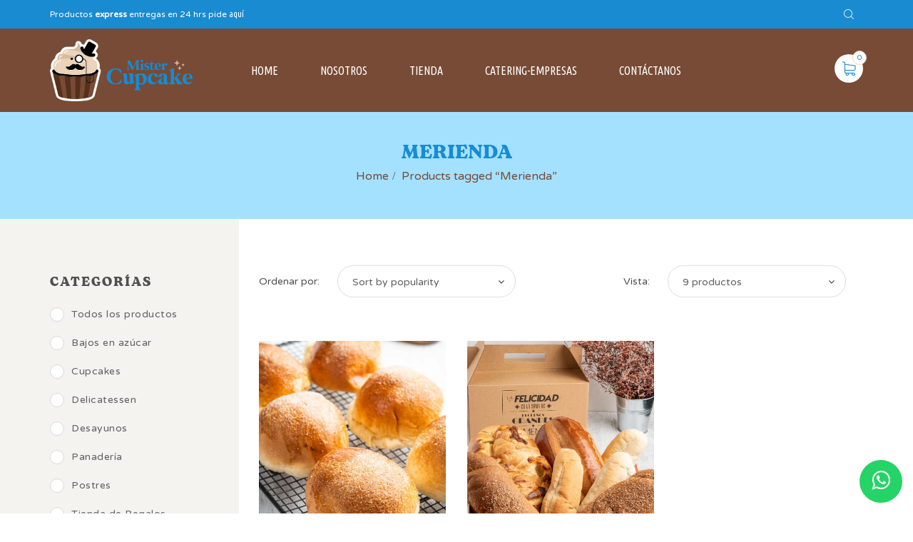

--- FILE ---
content_type: text/html; charset=UTF-8
request_url: https://mr-cupcake.com/etiqueta-producto/merienda/
body_size: 38789
content:
<!DOCTYPE html>
<html lang="es">
  <head>
    <meta charset="UTF-8">
    <meta http-equiv="X-UA-Compatible" content="IE=edge">
    <meta name="viewport" content="width=device-width, initial-scale=1">
    <meta name="format-detection" content="telephone=no">

    <title>Merienda &#8211; Mr. Cupcake Bogotá</title>
<meta name='robots' content='max-image-preview:large' />
<link rel='dns-prefetch' href='//sdk.mercadopago.com' />
<link rel='dns-prefetch' href='//fonts.googleapis.com' />
<link rel='dns-prefetch' href='//maxcdn.bootstrapcdn.com' />
<link rel="alternate" type="application/rss+xml" title="Mr. Cupcake Bogotá &raquo; Feed" href="https://mr-cupcake.com/feed/" />
<link rel="alternate" type="application/rss+xml" title="Mr. Cupcake Bogotá &raquo; Feed de los comentarios" href="https://mr-cupcake.com/comments/feed/" />
<link rel="alternate" type="application/rss+xml" title="Mr. Cupcake Bogotá &raquo; Merienda Tag Feed" href="https://mr-cupcake.com/etiqueta-producto/merienda/feed/" />
<style id='wp-img-auto-sizes-contain-inline-css' type='text/css'>
img:is([sizes=auto i],[sizes^="auto," i]){contain-intrinsic-size:3000px 1500px}
/*# sourceURL=wp-img-auto-sizes-contain-inline-css */
</style>
<style id='wp-emoji-styles-inline-css' type='text/css'>

	img.wp-smiley, img.emoji {
		display: inline !important;
		border: none !important;
		box-shadow: none !important;
		height: 1em !important;
		width: 1em !important;
		margin: 0 0.07em !important;
		vertical-align: -0.1em !important;
		background: none !important;
		padding: 0 !important;
	}
/*# sourceURL=wp-emoji-styles-inline-css */
</style>
<style id='wp-block-library-inline-css' type='text/css'>
:root{--wp-block-synced-color:#7a00df;--wp-block-synced-color--rgb:122,0,223;--wp-bound-block-color:var(--wp-block-synced-color);--wp-editor-canvas-background:#ddd;--wp-admin-theme-color:#007cba;--wp-admin-theme-color--rgb:0,124,186;--wp-admin-theme-color-darker-10:#006ba1;--wp-admin-theme-color-darker-10--rgb:0,107,160.5;--wp-admin-theme-color-darker-20:#005a87;--wp-admin-theme-color-darker-20--rgb:0,90,135;--wp-admin-border-width-focus:2px}@media (min-resolution:192dpi){:root{--wp-admin-border-width-focus:1.5px}}.wp-element-button{cursor:pointer}:root .has-very-light-gray-background-color{background-color:#eee}:root .has-very-dark-gray-background-color{background-color:#313131}:root .has-very-light-gray-color{color:#eee}:root .has-very-dark-gray-color{color:#313131}:root .has-vivid-green-cyan-to-vivid-cyan-blue-gradient-background{background:linear-gradient(135deg,#00d084,#0693e3)}:root .has-purple-crush-gradient-background{background:linear-gradient(135deg,#34e2e4,#4721fb 50%,#ab1dfe)}:root .has-hazy-dawn-gradient-background{background:linear-gradient(135deg,#faaca8,#dad0ec)}:root .has-subdued-olive-gradient-background{background:linear-gradient(135deg,#fafae1,#67a671)}:root .has-atomic-cream-gradient-background{background:linear-gradient(135deg,#fdd79a,#004a59)}:root .has-nightshade-gradient-background{background:linear-gradient(135deg,#330968,#31cdcf)}:root .has-midnight-gradient-background{background:linear-gradient(135deg,#020381,#2874fc)}:root{--wp--preset--font-size--normal:16px;--wp--preset--font-size--huge:42px}.has-regular-font-size{font-size:1em}.has-larger-font-size{font-size:2.625em}.has-normal-font-size{font-size:var(--wp--preset--font-size--normal)}.has-huge-font-size{font-size:var(--wp--preset--font-size--huge)}.has-text-align-center{text-align:center}.has-text-align-left{text-align:left}.has-text-align-right{text-align:right}.has-fit-text{white-space:nowrap!important}#end-resizable-editor-section{display:none}.aligncenter{clear:both}.items-justified-left{justify-content:flex-start}.items-justified-center{justify-content:center}.items-justified-right{justify-content:flex-end}.items-justified-space-between{justify-content:space-between}.screen-reader-text{border:0;clip-path:inset(50%);height:1px;margin:-1px;overflow:hidden;padding:0;position:absolute;width:1px;word-wrap:normal!important}.screen-reader-text:focus{background-color:#ddd;clip-path:none;color:#444;display:block;font-size:1em;height:auto;left:5px;line-height:normal;padding:15px 23px 14px;text-decoration:none;top:5px;width:auto;z-index:100000}html :where(.has-border-color){border-style:solid}html :where([style*=border-top-color]){border-top-style:solid}html :where([style*=border-right-color]){border-right-style:solid}html :where([style*=border-bottom-color]){border-bottom-style:solid}html :where([style*=border-left-color]){border-left-style:solid}html :where([style*=border-width]){border-style:solid}html :where([style*=border-top-width]){border-top-style:solid}html :where([style*=border-right-width]){border-right-style:solid}html :where([style*=border-bottom-width]){border-bottom-style:solid}html :where([style*=border-left-width]){border-left-style:solid}html :where(img[class*=wp-image-]){height:auto;max-width:100%}:where(figure){margin:0 0 1em}html :where(.is-position-sticky){--wp-admin--admin-bar--position-offset:var(--wp-admin--admin-bar--height,0px)}@media screen and (max-width:600px){html :where(.is-position-sticky){--wp-admin--admin-bar--position-offset:0px}}

/*# sourceURL=wp-block-library-inline-css */
</style><style id='global-styles-inline-css' type='text/css'>
:root{--wp--preset--aspect-ratio--square: 1;--wp--preset--aspect-ratio--4-3: 4/3;--wp--preset--aspect-ratio--3-4: 3/4;--wp--preset--aspect-ratio--3-2: 3/2;--wp--preset--aspect-ratio--2-3: 2/3;--wp--preset--aspect-ratio--16-9: 16/9;--wp--preset--aspect-ratio--9-16: 9/16;--wp--preset--color--black: #000000;--wp--preset--color--cyan-bluish-gray: #abb8c3;--wp--preset--color--white: #ffffff;--wp--preset--color--pale-pink: #f78da7;--wp--preset--color--vivid-red: #cf2e2e;--wp--preset--color--luminous-vivid-orange: #ff6900;--wp--preset--color--luminous-vivid-amber: #fcb900;--wp--preset--color--light-green-cyan: #7bdcb5;--wp--preset--color--vivid-green-cyan: #00d084;--wp--preset--color--pale-cyan-blue: #8ed1fc;--wp--preset--color--vivid-cyan-blue: #0693e3;--wp--preset--color--vivid-purple: #9b51e0;--wp--preset--gradient--vivid-cyan-blue-to-vivid-purple: linear-gradient(135deg,rgb(6,147,227) 0%,rgb(155,81,224) 100%);--wp--preset--gradient--light-green-cyan-to-vivid-green-cyan: linear-gradient(135deg,rgb(122,220,180) 0%,rgb(0,208,130) 100%);--wp--preset--gradient--luminous-vivid-amber-to-luminous-vivid-orange: linear-gradient(135deg,rgb(252,185,0) 0%,rgb(255,105,0) 100%);--wp--preset--gradient--luminous-vivid-orange-to-vivid-red: linear-gradient(135deg,rgb(255,105,0) 0%,rgb(207,46,46) 100%);--wp--preset--gradient--very-light-gray-to-cyan-bluish-gray: linear-gradient(135deg,rgb(238,238,238) 0%,rgb(169,184,195) 100%);--wp--preset--gradient--cool-to-warm-spectrum: linear-gradient(135deg,rgb(74,234,220) 0%,rgb(151,120,209) 20%,rgb(207,42,186) 40%,rgb(238,44,130) 60%,rgb(251,105,98) 80%,rgb(254,248,76) 100%);--wp--preset--gradient--blush-light-purple: linear-gradient(135deg,rgb(255,206,236) 0%,rgb(152,150,240) 100%);--wp--preset--gradient--blush-bordeaux: linear-gradient(135deg,rgb(254,205,165) 0%,rgb(254,45,45) 50%,rgb(107,0,62) 100%);--wp--preset--gradient--luminous-dusk: linear-gradient(135deg,rgb(255,203,112) 0%,rgb(199,81,192) 50%,rgb(65,88,208) 100%);--wp--preset--gradient--pale-ocean: linear-gradient(135deg,rgb(255,245,203) 0%,rgb(182,227,212) 50%,rgb(51,167,181) 100%);--wp--preset--gradient--electric-grass: linear-gradient(135deg,rgb(202,248,128) 0%,rgb(113,206,126) 100%);--wp--preset--gradient--midnight: linear-gradient(135deg,rgb(2,3,129) 0%,rgb(40,116,252) 100%);--wp--preset--font-size--small: 13px;--wp--preset--font-size--medium: 20px;--wp--preset--font-size--large: 36px;--wp--preset--font-size--x-large: 42px;--wp--preset--spacing--20: 0.44rem;--wp--preset--spacing--30: 0.67rem;--wp--preset--spacing--40: 1rem;--wp--preset--spacing--50: 1.5rem;--wp--preset--spacing--60: 2.25rem;--wp--preset--spacing--70: 3.38rem;--wp--preset--spacing--80: 5.06rem;--wp--preset--shadow--natural: 6px 6px 9px rgba(0, 0, 0, 0.2);--wp--preset--shadow--deep: 12px 12px 50px rgba(0, 0, 0, 0.4);--wp--preset--shadow--sharp: 6px 6px 0px rgba(0, 0, 0, 0.2);--wp--preset--shadow--outlined: 6px 6px 0px -3px rgb(255, 255, 255), 6px 6px rgb(0, 0, 0);--wp--preset--shadow--crisp: 6px 6px 0px rgb(0, 0, 0);}:where(.is-layout-flex){gap: 0.5em;}:where(.is-layout-grid){gap: 0.5em;}body .is-layout-flex{display: flex;}.is-layout-flex{flex-wrap: wrap;align-items: center;}.is-layout-flex > :is(*, div){margin: 0;}body .is-layout-grid{display: grid;}.is-layout-grid > :is(*, div){margin: 0;}:where(.wp-block-columns.is-layout-flex){gap: 2em;}:where(.wp-block-columns.is-layout-grid){gap: 2em;}:where(.wp-block-post-template.is-layout-flex){gap: 1.25em;}:where(.wp-block-post-template.is-layout-grid){gap: 1.25em;}.has-black-color{color: var(--wp--preset--color--black) !important;}.has-cyan-bluish-gray-color{color: var(--wp--preset--color--cyan-bluish-gray) !important;}.has-white-color{color: var(--wp--preset--color--white) !important;}.has-pale-pink-color{color: var(--wp--preset--color--pale-pink) !important;}.has-vivid-red-color{color: var(--wp--preset--color--vivid-red) !important;}.has-luminous-vivid-orange-color{color: var(--wp--preset--color--luminous-vivid-orange) !important;}.has-luminous-vivid-amber-color{color: var(--wp--preset--color--luminous-vivid-amber) !important;}.has-light-green-cyan-color{color: var(--wp--preset--color--light-green-cyan) !important;}.has-vivid-green-cyan-color{color: var(--wp--preset--color--vivid-green-cyan) !important;}.has-pale-cyan-blue-color{color: var(--wp--preset--color--pale-cyan-blue) !important;}.has-vivid-cyan-blue-color{color: var(--wp--preset--color--vivid-cyan-blue) !important;}.has-vivid-purple-color{color: var(--wp--preset--color--vivid-purple) !important;}.has-black-background-color{background-color: var(--wp--preset--color--black) !important;}.has-cyan-bluish-gray-background-color{background-color: var(--wp--preset--color--cyan-bluish-gray) !important;}.has-white-background-color{background-color: var(--wp--preset--color--white) !important;}.has-pale-pink-background-color{background-color: var(--wp--preset--color--pale-pink) !important;}.has-vivid-red-background-color{background-color: var(--wp--preset--color--vivid-red) !important;}.has-luminous-vivid-orange-background-color{background-color: var(--wp--preset--color--luminous-vivid-orange) !important;}.has-luminous-vivid-amber-background-color{background-color: var(--wp--preset--color--luminous-vivid-amber) !important;}.has-light-green-cyan-background-color{background-color: var(--wp--preset--color--light-green-cyan) !important;}.has-vivid-green-cyan-background-color{background-color: var(--wp--preset--color--vivid-green-cyan) !important;}.has-pale-cyan-blue-background-color{background-color: var(--wp--preset--color--pale-cyan-blue) !important;}.has-vivid-cyan-blue-background-color{background-color: var(--wp--preset--color--vivid-cyan-blue) !important;}.has-vivid-purple-background-color{background-color: var(--wp--preset--color--vivid-purple) !important;}.has-black-border-color{border-color: var(--wp--preset--color--black) !important;}.has-cyan-bluish-gray-border-color{border-color: var(--wp--preset--color--cyan-bluish-gray) !important;}.has-white-border-color{border-color: var(--wp--preset--color--white) !important;}.has-pale-pink-border-color{border-color: var(--wp--preset--color--pale-pink) !important;}.has-vivid-red-border-color{border-color: var(--wp--preset--color--vivid-red) !important;}.has-luminous-vivid-orange-border-color{border-color: var(--wp--preset--color--luminous-vivid-orange) !important;}.has-luminous-vivid-amber-border-color{border-color: var(--wp--preset--color--luminous-vivid-amber) !important;}.has-light-green-cyan-border-color{border-color: var(--wp--preset--color--light-green-cyan) !important;}.has-vivid-green-cyan-border-color{border-color: var(--wp--preset--color--vivid-green-cyan) !important;}.has-pale-cyan-blue-border-color{border-color: var(--wp--preset--color--pale-cyan-blue) !important;}.has-vivid-cyan-blue-border-color{border-color: var(--wp--preset--color--vivid-cyan-blue) !important;}.has-vivid-purple-border-color{border-color: var(--wp--preset--color--vivid-purple) !important;}.has-vivid-cyan-blue-to-vivid-purple-gradient-background{background: var(--wp--preset--gradient--vivid-cyan-blue-to-vivid-purple) !important;}.has-light-green-cyan-to-vivid-green-cyan-gradient-background{background: var(--wp--preset--gradient--light-green-cyan-to-vivid-green-cyan) !important;}.has-luminous-vivid-amber-to-luminous-vivid-orange-gradient-background{background: var(--wp--preset--gradient--luminous-vivid-amber-to-luminous-vivid-orange) !important;}.has-luminous-vivid-orange-to-vivid-red-gradient-background{background: var(--wp--preset--gradient--luminous-vivid-orange-to-vivid-red) !important;}.has-very-light-gray-to-cyan-bluish-gray-gradient-background{background: var(--wp--preset--gradient--very-light-gray-to-cyan-bluish-gray) !important;}.has-cool-to-warm-spectrum-gradient-background{background: var(--wp--preset--gradient--cool-to-warm-spectrum) !important;}.has-blush-light-purple-gradient-background{background: var(--wp--preset--gradient--blush-light-purple) !important;}.has-blush-bordeaux-gradient-background{background: var(--wp--preset--gradient--blush-bordeaux) !important;}.has-luminous-dusk-gradient-background{background: var(--wp--preset--gradient--luminous-dusk) !important;}.has-pale-ocean-gradient-background{background: var(--wp--preset--gradient--pale-ocean) !important;}.has-electric-grass-gradient-background{background: var(--wp--preset--gradient--electric-grass) !important;}.has-midnight-gradient-background{background: var(--wp--preset--gradient--midnight) !important;}.has-small-font-size{font-size: var(--wp--preset--font-size--small) !important;}.has-medium-font-size{font-size: var(--wp--preset--font-size--medium) !important;}.has-large-font-size{font-size: var(--wp--preset--font-size--large) !important;}.has-x-large-font-size{font-size: var(--wp--preset--font-size--x-large) !important;}
/*# sourceURL=global-styles-inline-css */
</style>

<style id='classic-theme-styles-inline-css' type='text/css'>
/*! This file is auto-generated */
.wp-block-button__link{color:#fff;background-color:#32373c;border-radius:9999px;box-shadow:none;text-decoration:none;padding:calc(.667em + 2px) calc(1.333em + 2px);font-size:1.125em}.wp-block-file__button{background:#32373c;color:#fff;text-decoration:none}
/*# sourceURL=/wp-includes/css/classic-themes.min.css */
</style>
<link rel='stylesheet' id='contact-form-7-css' href='https://mr-cupcake.com/wp-content/plugins/contact-form-7/includes/css/styles.css?ver=5.9.3' type='text/css' media='all' />
<link rel='stylesheet' id='rs-plugin-settings-css' href='https://mr-cupcake.com/wp-content/plugins/revslider/public/assets/css/rs6.css?ver=6.3.5' type='text/css' media='all' />
<style id='rs-plugin-settings-inline-css' type='text/css'>
#rs-demo-id {}
/*# sourceURL=rs-plugin-settings-inline-css */
</style>
<link rel='stylesheet' id='woocommerce-smallscreen-css' href='https://mr-cupcake.com/wp-content/plugins/woocommerce/assets/css/woocommerce-smallscreen.css?ver=8.7.2' type='text/css' media='only screen and (max-width: 768px)' />
<style id='woocommerce-inline-inline-css' type='text/css'>
.woocommerce form .form-row .required { visibility: visible; }
/*# sourceURL=woocommerce-inline-inline-css */
</style>
<link rel='stylesheet' id='wccf-field-styles-css' href='https://mr-cupcake.com/wp-content/plugins/woocommerce-custom-fields/assets/css/fields.css?ver=2.3.4' type='text/css' media='all' />
<link rel='stylesheet' id='rightpress-datetimepicker-styles-css' href='https://mr-cupcake.com/wp-content/plugins/woocommerce-custom-fields/rightpress/components/rightpress-assets-component/assets/datetimepicker/assets/css/jquery.datetimepicker.min.css?ver=1021' type='text/css' media='all' />
<link rel='stylesheet' id='wccf-frontend-styles-css' href='https://mr-cupcake.com/wp-content/plugins/woocommerce-custom-fields/assets/css/frontend.css?ver=2.3.4' type='text/css' media='all' />
<link rel='stylesheet' id='yith-wacp-frontend-css' href='https://mr-cupcake.com/wp-content/plugins/yith-woocommerce-added-to-cart-popup-premium/assets/css/wacp-frontend.css?ver=1.7.0' type='text/css' media='all' />
<style id='yith-wacp-frontend-inline-css' type='text/css'>

                #yith-wacp-popup .yith-wacp-content a.button {
                        background: #ebe9eb;
                        color: #515151;
                }
                #yith-wacp-popup .yith-wacp-content a.button:hover {
                        background: #dad8da;
                        color: #515151;
                }
#yith-wacp-popup .yith-wacp-wrapper{max-width:700px;max-height:700px;}#yith-wacp-popup .yith-wacp-main{background-color: #ffffff;}
			#yith-wacp-popup .yith-wacp-overlay{background-color: #000000;}
			#yith-wacp-popup.open .yith-wacp-overlay{opacity: 0.8;}
			#yith-wacp-popup .yith-wacp-close{color: #ffffff;}
			#yith-wacp-popup .yith-wacp-close:hover{color: #c0c0c0;}
			#yith-wacp-popup .yith-wacp-message{color: #000000;background-color: #e6ffc5;}
			.yith-wacp-content .cart-info > div{color: #565656;}
			.yith-wacp-content .cart-info > div span{color: #000000;}
			.yith-wacp-content table.cart-list td.item-info .item-name:hover,.yith-wacp-content h3.product-title:hover{color: #565656;}
			.yith-wacp-content table.cart-list td.item-info .item-name,.yith-wacp-content table.cart-list td.item-info dl,.yith-wacp-content h3.product-title{color: #000000;}
			.yith-wacp-content table.cart-list td.item-info .item-price,.yith-wacp-content .product-price,.yith-wacp-content ul.products li.product .price,.yith-wacp-content ul.products li.product .price ins {color: #565656;}
/*# sourceURL=yith-wacp-frontend-inline-css */
</style>
<link rel='stylesheet' id='newsletter-css' href='https://mr-cupcake.com/wp-content/plugins/newsletter/style.css?ver=8.2.7' type='text/css' media='all' />
<link rel='stylesheet' id='wc_mercadopago_checkout_components-css' href='https://mr-cupcake.com/wp-content/plugins/woocommerce-mercadopago---/assets/css/checkouts/mp-plugins-components.min.css?ver=7.3.1' type='text/css' media='all' />
<link rel='stylesheet' id='wacp-scroller-plugin-css-css' href='https://mr-cupcake.com/wp-content/plugins/yith-woocommerce-added-to-cart-popup-premium/assets/css/perfect-scrollbar.css?ver=1.7.0' type='text/css' media='all' />
<link rel='stylesheet' id='wc-bundle-style-css' href='https://mr-cupcake.com/wp-content/plugins/woocommerce-product-bundles/assets/css/frontend/woocommerce.css?ver=6.8.0' type='text/css' media='all' />
<link rel='stylesheet' id='noubakery-custom-fonts-css' href='https://fonts.googleapis.com/css?family=Libre+Baskerville%3A400%2C400i%2C700%7CPacifico%7CVarela+Round%7CPoppins%7CUbuntu+Condensed%3Aregular%7CUbuntu+Condensed%3Aregular%7CUbuntu+Condensed%3Aregular&#038;ver=2.0.15' type='text/css' media='all' />
<link rel='stylesheet' id='font-awesome-css' href='https://maxcdn.bootstrapcdn.com/font-awesome/4.6.3/css/font-awesome.min.css?ver=4.6.3' type='text/css' media='all' />
<style id='font-awesome-inline-css' type='text/css'>
[data-font="FontAwesome"]:before {font-family: 'FontAwesome' !important;content: attr(data-icon) !important;speak: none !important;font-weight: normal !important;font-variant: normal !important;text-transform: none !important;line-height: 1 !important;font-style: normal !important;-webkit-font-smoothing: antialiased !important;-moz-osx-font-smoothing: grayscale !important;}
/*# sourceURL=font-awesome-inline-css */
</style>
<link rel='stylesheet' id='jquery-bar-rating-css' href='https://mr-cupcake.com/wp-content/plugins/bakery-helpers/assets/plugins/jquery-bar-rating/dist/themes/fontawesome-stars.css?ver=2.0.15' type='text/css' media='all' />
<link rel='stylesheet' id='ps-icon-css' href='https://mr-cupcake.com/wp-content/plugins/bakery-helpers/assets/plugins/ps-icon/ps-icon.css?ver=2.0.15' type='text/css' media='all' />
<link rel='stylesheet' id='bootstrap-css' href='https://mr-cupcake.com/wp-content/plugins/bakery-helpers/assets/plugins/bootstrap/dist/css/bootstrap.min.css?ver=2.0.15' type='text/css' media='all' />
<link rel='stylesheet' id='owl-carousel-css' href='https://mr-cupcake.com/wp-content/plugins/bakery-helpers/assets/plugins/owl-carousel/assets/owl.carousel.css?ver=2.0.15' type='text/css' media='all' />
<link rel='stylesheet' id='Magnific-Popup-css' href='https://mr-cupcake.com/wp-content/plugins/bakery-helpers/assets/plugins/Magnific-Popup/dist/magnific-popup.css?ver=2.0.15' type='text/css' media='all' />
<link rel='stylesheet' id='bootstrap-datetimepicker-css' href='https://mr-cupcake.com/wp-content/plugins/bakery-helpers/assets/plugins/bootstrap-datetimepicker/build/css/bootstrap-datetimepicker.min.css?ver=2.0.15' type='text/css' media='all' />
<link rel='stylesheet' id='slick-css' href='https://mr-cupcake.com/wp-content/plugins/bakery-helpers/assets/plugins/slick/slick/slick.css?ver=2.0.15' type='text/css' media='all' />
<link rel='stylesheet' id='animate-css' href='https://mr-cupcake.com/wp-content/plugins/bakery-helpers/assets/plugins/animate.css/animate.min.css?ver=2.0.15' type='text/css' media='all' />
<link rel='stylesheet' id='lightGallery-css' href='https://mr-cupcake.com/wp-content/plugins/bakery-helpers/assets/plugins/lightGallery-master/dist/css/lightgallery.min.css?ver=2.0.15' type='text/css' media='all' />
<link rel='stylesheet' id='noubakery-style-css' href='https://mr-cupcake.com/wp-content/themes/bakery/assets/css/style.css?ver=2.0.15' type='text/css' media='all' />
<link rel='stylesheet' id='noubakery-main-css' href='https://mr-cupcake.com/wp-content/themes/bakery/style.css?ver=2.0.15' type='text/css' media='all' />
<style id='noubakery-main-inline-css' type='text/css'>
.ps-product--list-light .ps-product__title a, .ps-searchbox__remove i, .ps-list--circle a:hover, li.current-menu-item > a, .ps-list--circle li.current a, .ps-list--arrow li.current a, #back2top i, .ps-people__content .ps-people__position, .ps-product--list-light .ps-product__title a, .ps-product--sidebar .ps-product__title:hover, .ps-product--detail .ps-product__quickview:hover, .ps-product--detail .ps-product__meta p, .ps-product--detail .ps-product__sharing a:hover, .ps-widget--search button:hover, .ps-widget--search input:focus ~ button, .ps-widget--tags .ps-tags a:hover, .ps-testimonial--2 p.author, .ps-review-box header p a, .ps-post .ps-post__title:hover, .ps-post .ps-post__meta span a:hover, .ps-post--sidebar .ps-post__content a:hover, #modal--subscribe p span, .ps-section__top, .ps-searchbox__remove i, .ps-searchbox__morelink:hover, .ps-shop-switch li:hover a, .ps-shop-switch li.active a, .ps-contact__social a:hover, .header--2 .menu > li > a:hover, .ps-product--list .ps-product__title > a:hover, .ps-new__header p a, .ps-new:hover .ps-new__title, .ps-list--line a:hover, .sub-menu > li > a:hover, .ps-breadcrumb .breadcrumb li, .ps-product--list-light .ps-product__title a:hover, .ps-searchbox__remove:hover i, .ps-list--arrow a:hover, #back2top:hover i, .ps-product--detail .ps-product__meta p a:hover, .ps-breadcrumb .breadcrumb a:hover, .ps-product .ps-product__title:hover, .ps-product .ps-product__category a:hover, .ps-product--detail .tab-list li.active a, .ps-review-box__content a, .ps-cart-listing .ps-product--cart a:hover, .ps-search-btn:hover i, .menu > li > a:hover, .ps-cart-item__title:hover{color: #774b35 !important;}.ps-searchbox__remove:hover, .ps-list--circle a:hover .circle, .ps-pagination .pagination li > span.current, .ps-list--circle li.current .circle, .ps-list--arrow a:hover .circle, .ps-list--arrow li.current .circle, #back2top:hover, .ps-product .ps-product__action a:hover, .ps-product--list-large .ps-product__action a:hover, .ps-product--detail .ps-product__action a:hover, .ps-product--detail .tab-list a:before, .ps-pagination .pagination li > a:hover, .ps-pagination .pagination li.active > a, .ps-post .ps-post__action a.like:hover span, .ps-post .ps-post__action a:hover, .ps-blog-detail .ps-post__tags > a:hover, .ps-section--home-testimonial .owl-slider .owl-dot.active, .ps-widget--filter .ui-slider-range, .ps-widget--filter .ui-slider-handle, .owl-slider--best-seller .owl-prev:after, .owl-slider--best-seller .owl-next:after, .ps-cart__toggle span, .ps-cart-listing__remove:hover, .ps-cart-listing .ps-cart-listing__remove:hover, .ps-searchbox__morelink:before, .header .ps-dropdown > a:hover, .header .ps-dropdown > a:active, .header .ps-dropdown ul.dropdown-menu li a:hover, .header--2 .ps-dropdown > a:hover, .header--2 .ps-dropdown > a:active, .ps-cart__toggle:hover, .ps-list--line a:before, .sub-menu > li > a:before, .ps-post__content .page-links > span, .ps-post__content .page-links > a:hover, .ps-countdown .ps-product__process .progress-bar{background-color: #774b35 !important;}.ps-list--circle a:hover .circle, .ps-pagination .pagination li > span.current, li.current-menu-item > a, .ps-list--arrow a:hover .circle, .form-control:focus, #back2top, .ps-product--sidebar .ps-product__thumbnail:hover .ps-product__overlay, .ps-widget--search .form-control:focus, .ps-widget--tags .ps-tags a:hover, .ps-post .ps-post__action a.like:hover, .ps-post .ps-post__action a:hover, .ps-blog-detail .ps-post__tags > a:hover, .ps-cake:hover, .ps-cake-list .owl-item.current .ps-cake, .ps-product-special--2 .ps-cake-list .slick-current .ps-cake, .menu > li > a:hover, .ps-searchbox form input.form-control:focus, .loader:before{border-color: #774b35 !important;}.ps-searchbox__remove:hover, .ps-list--circle a:hover .circle, .ps-pagination .pagination li > span.current, .ps-list--circle li.current .circle, .ps-list--arrow a:hover .circle, .ps-list--arrow li.current .circle, #back2top:hover, .ps-product .ps-product__action a:hover, .ps-product--list-large .ps-product__action a:hover, .ps-product--detail .ps-product__action a:hover, .ps-product--detail .tab-list a:before, .ps-pagination .pagination li > a:hover, .ps-pagination .pagination li.active > a, .ps-post .ps-post__action a.like:hover span, .ps-post .ps-post__action a:hover, .ps-blog-detail .ps-post__tags > a:hover, .ps-section--home-testimonial .owl-slider .owl-dot.active, .ps-widget--filter .ui-slider-range, .ps-widget--filter .ui-slider-handle, .owl-slider--best-seller .owl-prev:after, .owl-slider--best-seller .owl-next:after, .ps-cart__toggle span, .ps-cart-listing__remove:hover, .ps-cart-listing .ps-cart-listing__remove:hover, .ps-searchbox__morelink:before, .header .ps-dropdown > a:hover, .header .ps-dropdown > a:active, .header .ps-dropdown ul.dropdown-menu li a:hover, .header--2 .ps-dropdown > a:hover, .header--2 .ps-dropdown > a:active, .ps-cart__toggle:hover, .ps-list--line a:before, .sub-menu > li > a:before, .ps-post__content .page-links > span, .ps-post__content .page-links > a:hover, .ps-countdown .ps-product__process .progress-bar{background-image: linear-gradient(to right,#774b35, #774b35) !important;}.btn-black:hover, .header .ps-dropdown ul.dropdown-menu li:hover, .ps-btn, button.ps-btn {background-color: #ebd4b9;background-image: -webkit-linear-gradient(-360deg, #ebd4b9, #ebd4b9);background-image: linear-gradient(90deg, #ebd4b9, #ebd4b9);}body p, body .page-wrap span, body ul li, body ol li, body a, body .ps-product--detail .tab-pane p, body .ps-product--detail .ps-product__description p, body .ps-post .ps-post__content p, body .ps-product--list .ps-product__content p, body .ps-section__content p, body .ps-section--about .ps-section__content p{font-family: Ubuntu Condensed, sans-serif;}ul.menu li a{font-family: Ubuntu Condensed, sans-serif !important;}
				@font-face{
					font-family:'Bakery-heading-fonts';
					src: url('https://mr-cupcake.com/wp-content/uploads/2021/03/Bogart-Alt-Bold.ttf?v=1.0') format('truetype');
					font-weight:normal;font-style:normal
				}
				h1, h2, h3, h4, h5, h6, .h1, .h2, .h3, .h4, .h5, .h6{font-family: "Bakery-heading-fonts",serif !important;}
				.ps-btn, button.ps-btn{font-family: Ubuntu Condensed, sans-serif !important;}
/*# sourceURL=noubakery-main-inline-css */
</style>
<script type="text/template" id="tmpl-variation-template">
	<div class="woocommerce-variation-description">{{{ data.variation.variation_description }}}</div>
	<div class="woocommerce-variation-price">{{{ data.variation.price_html }}}</div>
	<div class="woocommerce-variation-availability">{{{ data.variation.availability_html }}}</div>
</script>
<script type="text/template" id="tmpl-unavailable-variation-template">
	<p>Sorry, this product is unavailable. Please choose a different combination.</p>
</script>
<script type="text/javascript" id="jquery-core-js-extra">
/* <![CDATA[ */
var woocommerce_price_slider_params = {"currency_format_num_decimals":"0","currency_format_symbol":"$","currency_format_decimal_sep":".","currency_format_thousand_sep":",","currency_format":"%s%v"};
//# sourceURL=jquery-core-js-extra
/* ]]> */
</script>
<script type="text/javascript" src="https://mr-cupcake.com/wp-includes/js/jquery/jquery.min.js?ver=3.7.1" id="jquery-core-js"></script>
<script type="text/javascript" src="https://mr-cupcake.com/wp-includes/js/jquery/jquery-migrate.min.js?ver=3.4.1" id="jquery-migrate-js"></script>
<script type="text/javascript" src="https://mr-cupcake.com/wp-content/plugins/revslider/public/assets/js/rbtools.min.js?ver=6.3.5" id="tp-tools-js"></script>
<script type="text/javascript" src="https://mr-cupcake.com/wp-content/plugins/revslider/public/assets/js/rs6.min.js?ver=6.3.5" id="revmin-js"></script>
<script type="text/javascript" src="https://mr-cupcake.com/wp-content/plugins/woocommerce/assets/js/jquery-blockui/jquery.blockUI.min.js?ver=2.7.0-wc.8.7.2" id="jquery-blockui-js" data-wp-strategy="defer"></script>
<script type="text/javascript" id="wc-add-to-cart-js-extra">
/* <![CDATA[ */
var wc_add_to_cart_params = {"ajax_url":"/wp-admin/admin-ajax.php","wc_ajax_url":"/?wc-ajax=%%endpoint%%","i18n_view_cart":"View cart","cart_url":"https://mr-cupcake.com/cart/","is_cart":"","cart_redirect_after_add":"no"};
//# sourceURL=wc-add-to-cart-js-extra
/* ]]> */
</script>
<script type="text/javascript" src="https://mr-cupcake.com/wp-content/plugins/woocommerce/assets/js/frontend/add-to-cart.min.js?ver=8.7.2" id="wc-add-to-cart-js" data-wp-strategy="defer"></script>
<script type="text/javascript" src="https://mr-cupcake.com/wp-content/plugins/woocommerce/assets/js/js-cookie/js.cookie.min.js?ver=2.1.4-wc.8.7.2" id="js-cookie-js" defer="defer" data-wp-strategy="defer"></script>
<script type="text/javascript" id="woocommerce-js-extra">
/* <![CDATA[ */
var woocommerce_params = {"ajax_url":"/wp-admin/admin-ajax.php","wc_ajax_url":"/?wc-ajax=%%endpoint%%"};
//# sourceURL=woocommerce-js-extra
/* ]]> */
</script>
<script type="text/javascript" src="https://mr-cupcake.com/wp-content/plugins/woocommerce/assets/js/frontend/woocommerce.min.js?ver=8.7.2" id="woocommerce-js" defer="defer" data-wp-strategy="defer"></script>
<script type="text/javascript" src="https://mr-cupcake.com/wp-content/plugins/js_composer/assets/js/vendors/woocommerce-add-to-cart.js?ver=6.5.0" id="vc_woocommerce-add-to-cart-js-js"></script>
<script type="text/javascript" id="kk-script-js-extra">
/* <![CDATA[ */
var fetchCartItems = {"ajax_url":"https://mr-cupcake.com/wp-admin/admin-ajax.php","action":"kk_wc_fetchcartitems","nonce":"df3555f970","currency":"COP"};
//# sourceURL=kk-script-js-extra
/* ]]> */
</script>
<script type="text/javascript" src="https://mr-cupcake.com/wp-content/plugins/kliken-marketing-for-google/assets/kk-script.js?ver=6.9" id="kk-script-js"></script>
<script type="text/javascript" src="https://mr-cupcake.com/wp-includes/js/underscore.min.js?ver=1.13.7" id="underscore-js"></script>
<script type="text/javascript" id="wp-util-js-extra">
/* <![CDATA[ */
var _wpUtilSettings = {"ajax":{"url":"/wp-admin/admin-ajax.php"}};
//# sourceURL=wp-util-js-extra
/* ]]> */
</script>
<script type="text/javascript" src="https://mr-cupcake.com/wp-includes/js/wp-util.min.js?ver=6.9" id="wp-util-js"></script>
<script type="text/javascript" id="wc-add-to-cart-variation-js-extra">
/* <![CDATA[ */
var wc_add_to_cart_variation_params = {"wc_ajax_url":"/?wc-ajax=%%endpoint%%","i18n_no_matching_variations_text":"Sorry, no products matched your selection. Please choose a different combination.","i18n_make_a_selection_text":"Please select some product options before adding this product to your cart.","i18n_unavailable_text":"Sorry, this product is unavailable. Please choose a different combination."};
//# sourceURL=wc-add-to-cart-variation-js-extra
/* ]]> */
</script>
<script type="text/javascript" src="https://mr-cupcake.com/wp-content/plugins/woocommerce/assets/js/frontend/add-to-cart-variation.min.js?ver=8.7.2" id="wc-add-to-cart-variation-js" defer="defer" data-wp-strategy="defer"></script>
<link rel="https://api.w.org/" href="https://mr-cupcake.com/wp-json/" /><link rel="alternate" title="JSON" type="application/json" href="https://mr-cupcake.com/wp-json/wp/v2/product_tag/73" /><link rel="EditURI" type="application/rsd+xml" title="RSD" href="https://mr-cupcake.com/xmlrpc.php?rsd" />
<meta name="generator" content="WordPress 6.9" />
<meta name="generator" content="WooCommerce 8.7.2" />

		<!-- GA Google Analytics @ https://m0n.co/ga -->
		<script async src="https://www.googletagmanager.com/gtag/js?id=UA-198384767-1"></script>
		<script>
			window.dataLayer = window.dataLayer || [];
			function gtag(){dataLayer.push(arguments);}
			gtag('js', new Date());
			gtag('config', 'UA-198384767-1');
		</script>

		<noscript><style>.woocommerce-product-gallery{ opacity: 1 !important; }</style></noscript>
	<meta name="generator" content="Powered by WPBakery Page Builder - drag and drop page builder for WordPress."/>
<meta name="generator" content="Powered by Slider Revolution 6.3.5 - responsive, Mobile-Friendly Slider Plugin for WordPress with comfortable drag and drop interface." />
<link rel="icon" href="https://mr-cupcake.com/wp-content/uploads/2021/06/1622670377.png" sizes="32x32" />
<link rel="icon" href="https://mr-cupcake.com/wp-content/uploads/2021/06/1622670377.png" sizes="192x192" />
<link rel="apple-touch-icon" href="https://mr-cupcake.com/wp-content/uploads/2021/06/1622670377.png" />
<meta name="msapplication-TileImage" content="https://mr-cupcake.com/wp-content/uploads/2021/06/1622670377.png" />
<script type="text/javascript">function setREVStartSize(e){
			//window.requestAnimationFrame(function() {				 
				window.RSIW = window.RSIW===undefined ? window.innerWidth : window.RSIW;	
				window.RSIH = window.RSIH===undefined ? window.innerHeight : window.RSIH;	
				try {								
					var pw = document.getElementById(e.c).parentNode.offsetWidth,
						newh;
					pw = pw===0 || isNaN(pw) ? window.RSIW : pw;
					e.tabw = e.tabw===undefined ? 0 : parseInt(e.tabw);
					e.thumbw = e.thumbw===undefined ? 0 : parseInt(e.thumbw);
					e.tabh = e.tabh===undefined ? 0 : parseInt(e.tabh);
					e.thumbh = e.thumbh===undefined ? 0 : parseInt(e.thumbh);
					e.tabhide = e.tabhide===undefined ? 0 : parseInt(e.tabhide);
					e.thumbhide = e.thumbhide===undefined ? 0 : parseInt(e.thumbhide);
					e.mh = e.mh===undefined || e.mh=="" || e.mh==="auto" ? 0 : parseInt(e.mh,0);		
					if(e.layout==="fullscreen" || e.l==="fullscreen") 						
						newh = Math.max(e.mh,window.RSIH);					
					else{					
						e.gw = Array.isArray(e.gw) ? e.gw : [e.gw];
						for (var i in e.rl) if (e.gw[i]===undefined || e.gw[i]===0) e.gw[i] = e.gw[i-1];					
						e.gh = e.el===undefined || e.el==="" || (Array.isArray(e.el) && e.el.length==0)? e.gh : e.el;
						e.gh = Array.isArray(e.gh) ? e.gh : [e.gh];
						for (var i in e.rl) if (e.gh[i]===undefined || e.gh[i]===0) e.gh[i] = e.gh[i-1];
											
						var nl = new Array(e.rl.length),
							ix = 0,						
							sl;					
						e.tabw = e.tabhide>=pw ? 0 : e.tabw;
						e.thumbw = e.thumbhide>=pw ? 0 : e.thumbw;
						e.tabh = e.tabhide>=pw ? 0 : e.tabh;
						e.thumbh = e.thumbhide>=pw ? 0 : e.thumbh;					
						for (var i in e.rl) nl[i] = e.rl[i]<window.RSIW ? 0 : e.rl[i];
						sl = nl[0];									
						for (var i in nl) if (sl>nl[i] && nl[i]>0) { sl = nl[i]; ix=i;}															
						var m = pw>(e.gw[ix]+e.tabw+e.thumbw) ? 1 : (pw-(e.tabw+e.thumbw)) / (e.gw[ix]);					
						newh =  (e.gh[ix] * m) + (e.tabh + e.thumbh);
					}				
					if(window.rs_init_css===undefined) window.rs_init_css = document.head.appendChild(document.createElement("style"));					
					document.getElementById(e.c).height = newh+"px";
					window.rs_init_css.innerHTML += "#"+e.c+"_wrapper { height: "+newh+"px }";				
				} catch(e){
					console.log("Failure at Presize of Slider:" + e)
				}					   
			//});
		  };</script>
<noscript><style> .wpb_animate_when_almost_visible { opacity: 1; }</style></noscript>    <link rel="stylesheet" href="https://mr-cupcake.com/wp-content/themes/bakery/assets/css/jquery.timepicker.min.css">
    <style>
        .popup-actions .button{
            transition: all 0.2s !important;
        }
        .popup-actions .button:hover, .popup-actions .button:focus, .popup-actions .button:active{
            background: #774b35 !important;
            color: #FFF !important;
        }
        .popup-actions .button.go-cart{
            display: none !important;
        }
        .wpcf7 form.sent .wpcf7-response-output, .wpcf7 form.invalid .wpcf7-response-output{
            padding: 10px;
            text-align: center;
        }
        .botton-contacto{
            border-radius: 10px;
            padding: 12px 50px !important;
            float: right;
        }
        #datos-curiosos .row{
            display: flex;
            justify-content: center;
        }
        .disabled.day{
            background: #e0e0e0;
            opacity: 0.6 !important;
        }
        .ps-section--partner .owl-carousel .owl-dots{
            text-align: center;
            margin-top: 15px;
            margin-bottom: 30px;
        }
        .ps-section--partner .owl-carousel .owl-dot.active{
            background: #d8ba9c !important;
        }
        .ps-section--partner .owl-carousel .owl-dot:last-child{
            margin-right: 0;
        }
        .ps-section--partner .owl-carousel .owl-dot{
            display: inline-block;
            width: 12px;
            height: 12px;
            background: #774b35;
            border-radius: 50%;
            margin-right: 8px;
        }
        .gform_footer.top_label{
            text-align: right !important;
        }
        .gfield_description.validation_message.gfield_validation_message{
            position: absolute !important;
            border: 0 !important;
            background: transparent !important;
            padding: 0 !important;
            font-size: 11px !important;
            bottom: -19px;
        }
        .field_description_below{
            position: relative;

        }
        #resto .cspt-ihbox.cspt-ihbox-style-hsbox.cspt-align-center{
            margin-bottom: 30px;
        }
        #resto .cspt-ihbox-style-5{
            margin-bottom: 30px;
        }
        #resto h2.vc_custom_heading{
            font-size: 30px;
        }
        #resto h4.vc_custom_heading{
            font-size: 12pt;
            margin-bottom: 15px;
        }
        #resto .cspt-ihbox.cspt-ihbox-style-5{
            margin-top: 0 !important;
            padding: 0 !important;
        }
        #borders .cspt-bg-color-yes.vc_column_container .wpb_wrapper{
            border: 1px solid #edf1f3;
            border-radius: 2px;
            padding: 40px 30px 40px 30px;
            box-shadow: 0 0 0 rgb(0 0 0 / 0%);
            text-transform: none;
            height: 100%;
        }
        #borders .cspt-ihbox-style-1{
            border: 0;
            border-radius: 0;
            padding: 0;
            box-shadow: none;
            text-transform: none;
        }
        #borders .creativesplanet-ul-list li i, #resto .creativesplanet-ul-list li i{
            position: absolute;
            left: 0;
            padding-right: 0;
            top: 4px;
        }
        #borders .creativesplanet-ul-list li, #resto .creativesplanet-ul-list li{
            padding-left: 30px;
            position: relative;
        }
        #sobre .vc_single_image-wrapper img{
            max-width: 45px !important;
        }
        #wccf_checkout_field_20ad9d86{
            font-family: Ubuntu Condensed, sans-serif !important;
            font-size: 12pt;
            font-weight: 700;
        }
        
/*        #hover_idi:hover #djdy.vc-hoverbox-inner h2{
            background: rgba(255, 255, 255, 1);
            color:#198bd1;
        }
        #hover_idi:hover .fondo-contenedor{
            transform: scale(1.2) !important;
        }*/
        .payment_box.payment_method_cod{
            background: #FFF;
            padding: 20px 15px 15px 15px;
        }
        .wc_payment_method.payment_method_cod input[type=radio]{
            margin-top: 3px !important;
        }
        .wc_payment_method.payment_method_cod{
            position: relative;
            margin-top: 15px;
        }
        .wc_payment_method input[type=radio]{
            display: block !important;
            margin-top: 7px;
        }
        #ocasiones.catering #hover_idi{
            cursor: default !important;
        }
        #ocasiones.catering #hover_idi:hover .fondo-contenedor{
            transform: none !important;
        }
        #sobre.sobreee >.vc_column_container>.vc_column-inner{
            padding-top: 0 !important;
        }
        #sobre.sobreee #numeros h3, #sobre.sobreee #numeros h2{
            color: #000 !important;
        }
        #sobre.sobreee #numeros h3{
            color: #000 !important;
        }
        #nuestros-chefs .col-lg-4{
            width: 25% !important;
        }
        #nuestros-chefs .ps-people__content{
            padding: 28px 15px 28px 15px !important;
        }
        #nuestros-chefs .ps-people__thumbnail{
            display: none !important;
        }
        #testimonial .ps-testimonial__thumbnail, #testimonial .br-wrapper.br-theme-fontawesome-stars{
            display: none !important;
        }
        .ps-footer .ps-list--line a:hover{
            color: #198bd1 !important;
        }
/*        #nuestros-chefs, #datos-curiosos{
            display: none !important;
        }*/
        #back2top{
            display: none !important;
        }
        .whatsapp {
            position:fixed;
            width:60px;
            height:60px;
            bottom:15px;
            right:15px;
            background-color:#25d366;
            color:#FFF;
            border-radius:50px;
            text-align:center;
            font-size:30px;
            z-index:100;
        }
        .whatsapp-icon {
            margin-top:13px;
        }
        .woocommerce button[name="update_cart"],
        .woocommerce input[name="update_cart"] {
                display: none;
        }
        .woocommerce .widget_price_filter .ui-slider .ui-slider-handle{
            background: #198bd1 !important;
        }
        .loaoa{
            width: 10px !important;
        }
        #redesfooter i{
            margin-right: 5px;
        }
        #redesfooter .ws:hover{
            background: transparent;
            color: #61ce70 !important;
        }
        #redesfooter .ig:hover{
            background: transparent;
            color: #E1306C !important;
        }
        #redesfooter .email:hover{
            background: transparent;
            color: #ebd4b9 !important;
        }
        #redesfooter .fb:hover{
            background: transparent;
            color: #3b5998 !important;
        }
        #redesfooter .fb{
            display: table;
            background: #3b5998;
            padding: 10px 15px;
            font-size: 13pt;
            border: #3b5998 solid 2px;
            transition: all 0.2s;
        }
        #redesfooter .email{
            display: table;
            background: #ebd4b9;
            padding: 10px 15px;
            font-size: 13pt;
            border: #ebd4b9 solid 2px;
            transition: all 0.2s;
            color: #000;
        }
        #redesfooter .ig{
            display: table;
            background: #E1306C;
            padding: 10px 15px;
            font-size: 13pt;
            border: #E1306C solid 2px;
            transition: all 0.2s;
        }
        #redesfooter .ws{
            display: table;
            background: #61ce70;
            padding: 10px 15px;
            font-size: 13pt;
            border: #61ce70 solid 2px;
            transition: all 0.2s;
        }
        #billing_field_9_field, #billing_field_367_field, #billing_field_514_field{
            display: none !important;
        }
        #wccf_checkout_field_72a07d59{
            font-family: "Ubuntu Condensed" !important;
            font-weight: 500 !important;
            margin-top: 25px !important;
            margin-bottom: 5px !important;
        }
        #wccf_checkout_field_8d524641, #wccf_checkout_field_e4160c5e{
            font-family: "Ubuntu Condensed" !important;
            color: #999 !important;
            font-size: 11pt !important;
        }
        .ui-timepicker-wrapper{
            width: 350px !important;
        }
        .wccf_field_container{
            margin-bottom: 12px;
        }
        .wccf_field_container abbr.required{
            color: #ff5858 !important;
            margin-left: 5px !important;
            font-size: 14px !important;
            font-weight: 400 !important;
        }
        .wccf_field_container_checkout_field select, .wccf_field_container_checkout_field input{
            padding: 0 20px;
            background: #f1f1f1;
            height: 50px;
            font-family: "Varela Round", sans-serif;
            font-size: 14px;
            border-color: #f1f1f1;
            border-radius: 4px;
            box-shadow: none;
            width: 100%;
            border: none !important;
        }
        .wccf_field_container_checkout_field label > span{
            font-family: "Varela Round", sans-serif !important;
            font-size: 14px !important;
            line-height: 1.57em !important;
            font-weight: 400 !important;
            color: #000 !important;
        }
        .wccf_field_container{
            padding: 0 15px;
        }
        #billing_city_field input{
            padding: 0 20px;
            background: #f1f1f1;
            height: 50px;
            font-family: "Varela Round", sans-serif;
            font-size: 14px;
            border-color: #f1f1f1;
            border-radius: 4px;
            box-shadow: none;
            width: 100%;
            border: none !important;
        }
        #shipping_country_field{
            display: none !important;
        }
        .aquiii{
            color: #774b35 !important;
            font-weight: 700 !important;
            font-size: 12pt !important;
            text-transform: uppercase !important;
        }
        #yith-wacp-popup .yith-wacp-wrapper.woocommerce{
            top: calc(50% - 188px) !important;
        }
        .single_add_to_cart_button{
            width: 234px !important;
            margin: auto;
        }
        .ps-product--detail .ps-product__shop .form-group--number{
            float: none;
            text-align: center;
            width: 135px;
            margin: auto auto 15px auto;
            display: block;
        }
        .form-group--number.quantity .form-control.input-text.qty.text{
            width: 50px;
            padding: 0;
        }
        .ps-product--detail .ps-product__shop{
            margin-bottom: 0 !important;
        }
        .ps-shop-filter .form-group .ps-select{
            min-width: 250px !important;
        }
        #redesfooter.contactoo li a:hover{
            color: #198bd1 !important;
        }
        #redesfooter li a:hover{
            color: #198bd1 !important;
        }
        #redesfooter.contactoo li a{
            color: #626262 !important;
        }
        #redesfooter li a{
            position: relative;
            color: #FFF;
            font-size: 12pt;
            transition: all 0.2s;
        }
        #redesfooter li{
            display: block;
            margin-bottom: 10px;
        }
        .day{
            cursor: pointer !important;
            text-align: center !important;
        }
        .old.day{
            opacity: 0.6 !important;
        }
        .cw{
            font-size: 7pt !important;
        }
        .datepicker-switch{
            text-align: center !important;
        }
        .cart-shipping{
            display: none !important;
        }
        .woocommerce ul.order_details{
            text-align: center !important;
        }
        .woocommerce ul.order_details li{
            float: none !important;
            display: inline-block;
        }
        .woocommerce-order-received .woocommerce-thankyou-order-received{
            text-align: center !important;
            color: #000  !important;
            font-size: 19pt !important;
            margin-bottom: 15px;
        }
        .home .ps-shop.ps-col-tiny.products .col-lg-4{
            width: 25% !important;
        }
        .mp-badge-checkout{
            display: none !important;
        }
        #order_comments_field{
            padding: 0 15px !important;
        }
        #billing_field_93_field .input-checkbox{
            float: left !important;
            width: 15px !important;
            height: 20px;
            margin-right: 10px !important;
        }
        #shipping_field_919_field, #shipping_field_863_field{
            float: none !important;
            width: 100% !important;
            clear: both;
        }
        #billing_field_367_field, #billing_field_514_field, #shipping_field_919_field, #shipping_field_863_field{
            font-size: 11pt !important;
        }
        #billing_field_367_field, #shipping_field_919_field{
            margin-bottom: 2px;
        }
        #billing_field_9_field, #shipping_field_482_field{
            margin-top: 15px;
            margin-bottom: 5px !important;
        }
        .ps-checkout__billing h3, .ps-checkout__order h3{
            font-family: Ubuntu Condensed, sans-serif !important;
            font-weight: 700;
        }
        .woocommerce-shipping-fields{
            margin-top: 30px;
        }
        .ps-checkout__billing .form-group label{
            margin-top: 0;
        }
        #customer_details .select2-container{
            max-width: 100% !important;
            float: none !important;
        }
        #billing_city_field, #billing_city_field label{
            width: 100%;
        }
        .form-control{
            opacity: 1;
        }
        .pcfme-datetimepicker{
            padding: 0 20px;
            background: #f1f1f1;
            font-family: "Varela Round", sans-serif;
            font-size: 14px;
            border-color: #f1f1f1;
            border-radius: 4px;
            box-shadow: none;
            border: 0;
            height: 50px;
            width: 100%;
        }
        .ps-checkout__billing .correo{
            width: 100% !important;
            float: none !important;
            clear: both;
        }
        .ps-checkout__billing .form-group .form-control{
            float: none !important;
            max-width: 100%;
            width: 100%;
        }
        .ps-checkout__billing .form-group label{
            float: none;
            width: 100%;
        }
        .woocommerce-billing-fields__field-wrapper .form-row-wide.form-row{
            width: 100% !important;
            float: none !important;
            clear: both !important;
        }
        .woocommerce-billing-fields__field-wrapper .form-row{
            float: left;
            width: 50%;
            padding: 0 15px;
        }
        #shipping_city_field{
            padding: 0 15px;
        }
        #billing_city_field  .select2-selection__clear{
            display: none;
        }
        #billing_city_field label abbr, #shipping_city_field abbr{
            color: #ff5858;
            margin-left: 5px;
            text-decoration: none;
        }
        #billing_city_field label, #shipping_city_field label{
            font-family: "Varela Round", sans-serif;
            font-size: 14px;
            color: #000000;
            line-height: 1.57em;
            font-weight: normal;
            margin-top: 0;
        }
        .woocommerce-shipping-fields__field-wrapper .form-group{
            float: left;
            width: 50%;
            padding: 0 15px;
        }
        #shipping_address_1_field, #shipping_address_2_field, #shipping_field_645_field{
            width: 100% !important;
            float: none !important;
            clear: both;
        }
/*        .woocommerce-shipping-fields__field-wrapper .form-row-first{
            float: left;
            width: 50%;
            padding: 0 15px;
        }*/
        #billing_city_field .select2.select2-container.select2-container--default, #shipping_city_field .select2.select2-container.select2-container--default{
            width: 100% !important;
        }
        .loaoa{
            position: absolute; 
            top: 18px; 
            right: 30px; 
            display: none;
        }
        .single_add_to_cart_button{
            position: relative;
        }
        .single_add_to_cart_button.loading{
            
        }
        .single_add_to_cart_button.loading img{
            display: table;
            width: 234px;
            margin: auto;
        }
        .yith-wacp-content .popup-actions{
            margin-top: 40px !important;
        }
        .yith-wacp-content .popup-actions .button{
            padding: 10px 0 !important;
            border-radius: 20px !important;
        }
        .alert.alert-minimalist{
            display: none !important;
        }
        #yith-wacp-popup .yith-wacp-wrapper{
            height: auto !important;
            max-height: 100% !important;
        }
        .checkout_coupon .ps-btn{
            padding: 15px 0;
            width: 100%;
        }
        .checkout_coupon{
            padding: 30px 25px 10px !important;
            max-width: 450px !important;
            border: 2px dashed #ddd !important;
            text-align: center !important;
            margin: auto auto 30px auto !important;
        }
        .page-template-checkout .alert-info{
            font-size: 13pt;
            text-align: center;
        }
        .ps-btn i, button.ps-btn i{
            position: absolute !important;
            margin-left: -35px !important;
        }
        #datos-curiosos .ps-award__content .ps-btn{
            color: #000;
        }
        #datos-curiosos .ps-award__icon{
            width: auto;
        }
        #quienes-somos p{
            font-size: 13.5pt !important;
        }
        .checkout-button{
            background: #8cde96 !important;
        }
        #quienes-somos.vc_custom_1618950417701 p{
            font-size: 17pt !important;
        }
        .ps-product--detail .tab-list li a{
            font-family: Ubuntu Condensed, sans-serif !important;
            text-transform: none !important;
            font-size: 14pt;
        }
        .ps-product__description ul li{
            font-family: Ubuntu Condensed, sans-serif !important;
            font-size: 13pt;
        }
        .ps-product--detail .tab-pane li, .ps-product--detail .tab-pane p{
            font-family: Ubuntu Condensed, sans-serif !important;
            font-size: 13pt;
        }
        .wpb_image_grid_ul li img{
            width: 100%;
        }
        .wpb_image_grid_ul{
            height: auto !important;
            overflow: hidden;
        }
        .wpb_image_grid_ul li{
            max-width: 25% !important;
            position: relative !important;
            left: inherit !important;
            top: inherit !important;
            right: inherit !important;
            border: 1px solid #FFF;
            margin: 0 !important;
            height: 160px !important;
        }
        .ps-contact .ps-contact__submit{
            color: #000 !important;
        }
        .wpcf7-form-control.wpcf7-submit:hover{
            background: #774b35 !important;
        }
        .wpcf7-form-control.wpcf7-submit{
            background: #198bd1 !important;
            font-family: Ubuntu Condensed, sans-serif !important;
            color: #FFF;
            border: 0;
            box-shadow: none;
            padding: 8px 35px;
            font-size: 14pt;
            transition: all 0.2s;
            
        }
        #campos label{
            font-weight: 500;
        }
        #campos{
            margin-bottom: 30px;
        }
        .ps-shop-filter .form-group label{
            text-transform: none;
        }
        .ps-product .ps-product__action, .ps-shop-switch{
            display: none;
        }
        
        
        .tagcloud a.active-tag{
            background: #198bd1 !important;
        }
        .tagcloud a:hover{
            background: #198bd1 !important;
        }
        .tagcloud a{
            font-size: 11pt !important;
            background: #774b35 !important;
            padding: 5px 5px !important;
            color: #FFF !important;
            margin-left: 5px;
            font-family: Ubuntu Condensed, sans-serif !important;
            margin-bottom: 5px;
            display: inline-block;
            transition: all 0.2s;
        }
        #account_password_field #account_password{
            max-width: 100%;
            float: none;
        }
        #account_password_field label{
            float: none;
        }
        .ps-checkout__billing .form-group label{
            padding-left: 0;
        }
        .ps-checkout__order .ps-btn{
            color: #000;
        }
        .woocommerce-Price-amount.amount{
            font-size: 13pt;
        }
        .ps-cart-listing .table > thead > tr > th{
            font-family: Ubuntu Condensed, sans-serif !important;
        }
        .ps-checkout__billing h3, .ps-checkout__order h3{
            text-transform: none;
            font-size: 16pt;
        }
        .woocommerce-additional-fields{
            margin-top: 30px;
        }
        #billing_country_field{
            display: none;
        }
/*        .ps-checkout__billing .form-group .form-control{
            max-width: 100%;
            float: none;
        }
        .ps-checkout__billing .form-group label{
            float: none;
            
        }
        .form-row-wide{
            display: block;
            width: 100%;
        }
        .form-row-first, .form-row-last{
            display: inline-block;
            width: 50%;
        }*/
        .ps-section--hero .ps-section__title{
            margin-bottom: 5px;
        }
        .single_add_to_cart_button{
            background: #198bd1 !important;
        }
        #quienes-somos p{
            text-align: justify;
        }
        .ps-breadcrumb .breadcrumb a, .breadcrumb>li+li:before{
            color: #774b35 !important;
        }
        .ps-section--award{
            margin-top: 0 !important;
            padding-top: 0;
        }
        .ps-section--team-2 .container{
            width: 100%;
        }
        .ps-section--team-2{
            padding-top: 0 !important;
            padding-bottom: 0 !important;
        }
        .page-template p{
            font-family: Ubuntu Condensed, sans-serif !important;
            font-size: 13pt !important;
        }
        .ps-breadcrumb .breadcrumb li.active{
            text-transform: none !important;
            color: #774b35 !important;
        }
        .ps-breadcrumb .breadcrumb a{
            text-transform: none !important;
        }
        .ps-section--hero .ps-section__title{
            font-size: 20pt;
            color: #198bd1;
        }
        .ps-cart .ps-btn--view-bag{
            color: #774b35 !important;
            font-weight: 700;
            font-family: Ubuntu Condensed, sans-serif !important;
        }
        .ps-product--detail .ps-product__sharing a:first-child{
            margin-left: 0;
            
        }
        .ps-product--detail .ps-product__sharing a{
            margin-right: 0;
        }
        .nombre-compartir{
            font-family: Ubuntu Condensed, sans-serif !important;
            font-size: 12pt !important;
            text-transform: none;
        }
        .lista-compartir{
            margin-top: 5px;
        }
        .nice-select .option{
            line-height: 30px;
            min-height: 30px;
        }
        .ps-product--detail .ps-product__size{
            margin: 0;
        }
        .ps-product--detail .ps-product__size .ps-select{
            display: block;
            width: 100%;
            transition: all .25s;
            padding: 0 12px;
            background: #FFF;
            font-family: Ubuntu Condensed, sans-serif !important;
            font-size: 11pt !important;
            border-radius: 0;
            border: 1px solid rgba(0,0,0,0.5);
        }
        .form-group.ps-product__size{
            background-color: rgba(0,0,0,.05);
            border: 1px solid rgba(0,0,0,.1);
            padding: 15px 30px;
            margin-bottom: 2rem;
        }
/*        .variations{
            background-color: rgba(0,0,0,.05);
            border: 1px solid rgba(0,0,0,.1);
            padding: 15px 30px;
            margin-bottom: 2rem;
            width: 100%;
        }*/
        .wc-pao-addon-container label.wc-pao-addon-name .required{
            color: red;
        }
        .ps-product--detail .ps-product__size label{
            font-family: Ubuntu Condensed, sans-serif !important;
            font-size: 12pt !important;
            text-transform: none;
            font-weight: 700;
        }
        
        .ps-product--detail .ps-product__shop{
            margin-bottom: 15px;
        }
        .single-product .ps-product--detail .ps-product__description{
            margin-top: 15px;
        }
        .ps-product__price.price-for-default{
            margin-top: 7px;
            margin-bottom: 10px;
        }
        .ps-product__action.product{
            display: none;
        }
        .ps-product--detail #galeria{
            padding: 0 70px 0 0;
            width: 55%;
        }
        .ps-product--detail #descripciones{
            width: 45%;
        }
        .single-product .ps-section--hero{
            display: none !important;
        }
        .wc-pao-subtotal-line{
            font-size: 15pt !important;
        }
        .product-addon-totals ul li .amount {
            font-size: 14pt !important;
        }
        .product-addon-totals ul li {
            font-family: Ubuntu Condensed, sans-serif !important;
            font-size: 12pt !important;
        }
        .wc-pao-addon-container label.wc-pao-addon-name .required{
            color: red;
        }
        .wc-pao-addon-container label.wc-pao-addon-name{
            font-family: Ubuntu Condensed, sans-serif !important;
            font-size: 12pt !important;
        }
        .wc-pao-addon-container .wc-pao-addon-description{
            font-family: Ubuntu Condensed, sans-serif !important;
            font-size: 12pt !important;
        }
        .wc-pao-addon-container textarea{
            width: 100%;
            padding: 5px 5px;
            margin-top: 7px;
        }
        .wc-pao-addon.wc-pao-addon-adicionales{
            background: transparent !important;
            border: 0 !important;
            padding: 0 !important;
        }
        .wc-pao-addon-container select{
            width: 100%;
            transition: all .25s;
            padding: 10px 12px;
            background: #FFF;
            font-family: Ubuntu Condensed, sans-serif !important;
            font-size: 11pt !important;
            margin-top: 8px;
        }
/*        .wc-pao-addon-container p{
            margin: 0;
        }*/
        .wc-pao-addon-container{
            background-color: rgba(0,0,0,.05);
            border: 1px solid rgba(0,0,0,.1);
            padding: 15px 30px;
            margin-bottom: 2rem;
            width: 100%;
        }
        .single-product .ps-product--detail .ps-product__description p{
            font-family: Ubuntu Condensed, sans-serif !important;
            font-size: 13pt !important;
        }
        .ps-cart__toggle i{
            color: #198bd1;
        }
        .ps-cart__toggle span{
            background: #FFF !important;
            border: 1px solid #ebd4b9;
        }
        .ps-cart__toggle:hover{
            background: #ebd4b9 !important;
        }
        .ps-cart__toggle{
            background: #FFF;
            transition: all 0.2s;
        }
        .ps-product__price ins{
            text-decoration: none;
        }
        .header__top p{
            color: #FFF;
        }
        .header__top .ps-search-btn i{
            color: #FFF;
        }
        .header__top{
            background: #198bd1;
            border-bottom: none;
        }
        .ps-footer .tnp-widget input.tnp-submit{
            background-color: #198bd1 !important;
            border: none !important;
        }
        .ps-footer .ps-widget__content{
            color: #FFF;
        }
        .ps-footer .ps-list--line a{
            color: #FFF;
        }
        .ps-footer .ps-widget--connect .ps-widget__social a i{
            color: #FFF;
        }
        .ps-widget--footer .ps-widget__title{
            color: #FFF;
        }
        #tabs .vc_tta-tabs-list li a{
            background: #d8ba9c;
            color: #000;
        }
        .ps-footer{
            background: #774b35 !important;
            border-bottom: 14px solid #198bd1;
        }
        #testimonial .ps-section.ps-section--home-testimonial .pb-100{
            padding-top: 0 !important;
        }
        #testimonial .ps-section.ps-section--home-testimonial{
            background: transparent !important;
        }
        #personaliza{
            
        }
        h4.ps-section__top{
            font-family: 'Bogart Regular' !important;
            font-weight: 600;
            margin-bottom: 10px !important;
        }
        .ps-section__title--full{
            color: #774b35;
            font-size: 32pt;
        }
        .header.header--new{
            
        }
        .ps-section--best-seller .owl-nav{
            display: block !important;
        }
        .ps-product .ps-product__title{
            font-family: Ubuntu Condensed, sans-serif !important;
            font-weight: 600 !important;
        }
        .ps-product .ps-product__action a{
            background-color:  #198bd1 !important;
            background-image: none !important;
        }
        
        .fondo-contenedor{
            background-size: cover;
            width: 100%;
            height: 100%;
            position: absolute;
            transition: all 0.7s !important; 
            background-position: center center;
        }
        #hover_idi:hover #djdy.vc-hoverbox-inner h2{
            background: rgba(255, 255, 255, 1);
            color:#198bd1;
        }
        #hover_idi:hover .fondo-contenedor{
            transform: scale(1.2) !important;
        }
        .vc-hoverbox-block{
            overflow: hidden;
        }
        #iconos .wpb_wrapper h3:after{
            content: "";
            position: absolute;
            background: #56301a;
            height: 2px;
            bottom: 0;
            width: 60px;
            left: calc(50% - 30px);
        }
        #iconos .wpb_wrapper h3{
            font-size: 30pt;
            position: relative;
        }
        #iconos .wpb_wrapper h2{
            font-family: Ubuntu Condensed, sans-serif !important;
            font-weight: 600 !important;
            font-size: 22pt;
        }
        #iconos .vc_icon_element{
            margin-bottom: 15px;
        }
        #iconos .container > div > div{
            padding: 50px 50px;
        }
        #iconos .container > div{
            padding: 0 15px;
        }
        #ddf a{
            display: block;
        }
        #djdy.vc-hoverbox-inner h2{
            background: rgba(255, 255, 255, 1);
            padding: 6px 15px 6px 15px;
            font-family: Ubuntu Condensed, sans-serif !important;
            font-weight: 600 !important;
            font-size: 14pt;
            color:#198bd1;
            letter-spacing: 0.5px;
            transition: all 0.5s;
        }
        #djdy.vc-hoverbox-inner :last-child{
            display: inline-block;
        }
        #djdy.vc-hoverbox-inner .vc-hoverbox-block-inner{
            display: inline-block;
        }
        #ocasiones #primero .vc-hoverbox-inner{
            min-height: 536px !important;
        }
        .ps-section--map .ps-delivery{
            background-color: rgba(25, 139, 209, 0.75);
        }
        .ps-section--hero{
            height: 150px;
            overflow: hidden;
            display: table !important;
        }
        .ps-section--hero .ps-section__content{
            transform: none !important;
            display: table-cell;
            vertical-align: middle;
            top: inherit;
            left: inherit;
            position: relative;
            width: 100%;
            background: #a4e1ff;
        }
        .tnp-field.tnp-field-email{
            margin-top: 10px;
        }
        #tabs{
            margin-bottom: 120px;
        }
        #tabs .vc_tta-tabs-list li.vc_active a{
            background: #774b35;
            color: #FFF;
        }
        #tabs .vc_tta-tabs-list li a{
            text-transform: uppercase;
            font-weight: bold;
        }
        #tabs .vc_tta-panels{
            background: transparent !important;
        }
/*        .ps-section__title{
            font-size: 30px;
        }*/
        .ps-product--list .ps-product__content p.ps-product__price{
            font-size: 26px;
        }
        .ps-product--list .ps-product__content p{
            font-size: 17px;
        }
        #pesonaliza .wpb_text_column p{
            color: #FFF;
            font-size: 14pt;
            padding: 0;
            margin: 15px 0 0 0;
        }
        #sobre #numeros h3{
            font-family: "Bakery-heading-fonts",serif !important;
            color: #FFF !important;
            font-size: 25pt !important;
        }
        #sobre #numeros h2{
            color: #fff !important;
            font-family: 'Bogart Regular' !important;
            font-weight: 600 !important;
            font-size: 25pt !important;
        }
        #sobre h4.ps-section__top, #sobre .ps-section__title--full{
            color: #FFF !important;
        }
        
        #pesonaliza h4.ps-section__top{
            color: #fff !important;
            font-family: 'Bogart Regular' !important;
            font-weight: 600;  
        }
        #pesonaliza button{
            border: 1px solid #FFF !important;
            border-radius: 15px !important;
            font-family: 'Bogart Regular' !important;
            font-weight: 600 !important;
            color: #FFF !important;
            padding: 15px 50px !important;
            background: transparent !important;
            font-size: 15pt !important;
            text-transform: none !important;
        }
        #pesonaliza h3.ps-section__title{
            color: #fff !important;
            padding: 0 !important;
            width: 500px;
            line-height: 120%;
        }
        
        .menu > li > a{
            font-size: 16px !important;
        }
        ul.menu li a{
            color: #fff;
        }
        .menu > li > a:hover, li.current-menu-item > a{
            color: #ebd4b9 !important;
            border-color: transparent !important;
        }
        .navigation--sticky.header .menu > li.current-menu-item > a{
            color: #ebd4b9 !important;
            border-color: transparent !important;
        }
        .navigation--sticky.header .menu > li > a:hover{
            color: #ebd4b9 !important;
        }
        .navigation--sticky.header .menu > li > a{
            color: #fff !important;
        }
        .navigation--sticky.header .ps-logo{
            width: 150px !important;
        }
        .navigation{
            padding: 15px !important;
        }
        .header--new .navigation .ps-logo{
            margin-top: 0 !important;
        }
        .header--new .navigation .navigation__left{
            max-width: 200px;
        }
        .header--new .navigation .navigation__right .menu{
            width: 100%;
        }
        .header--new .navigation .navigation__right{
            align-items: center;
        }
        h4.ps-section__top{
            font-size: 28pt;
        }
        .header .ps-logo{
            position: relative !important;
            width: 200px !important;
            top: inherit !important;
        }
        .navigation--sticky .navigation{
            background: #774b35 !important;
        }
        .header--new{
            background: #774b35 !important;
        }
        .ps-banner--home-1:before, .ps-banner--home-1:after{
            background:  transparent !important;
            height: 0 !important;
        }
        .ps-search-btn{
            border: 0 !important;
        }
        
        .ps-product .ps-product__category{
            display: none !important;
        }
        .ps-product .ps-product__price{
            font-size: 14pt;
        }
        .ps-section__title--full:before, .ps-section__title--full:after{
            background: transparent !important;
        }
        .table>thead>tr>th{
            padding-left: 5px;
            font-weight: 700;
        }
        .ps-cart-listing .ps-cart__shopping{
            color: #FFF !important;
        }
        .ps-cart__promotion.coupon .ps-btn{
            color: #000;
        }
        .btn-black, button.btn-black, .wc-proceed-to-checkout .checkout-button{
            color: #000 !important;
        }
        .ps-banner--home-1{
            margin-top: 0px !important;
        }
        *[id^='descripcion-banner'] br{
            display: none !important;
        }
        .mobile-texto-personaliza{
            display: none !important;
        }
        .header--new{
            position: fixed;
            width: 100%;
            top: 0 !important;
        }
        .navigation--unpin{
            transform: none !important;
        }
        .navigation--unpin .ps-logo{
            width: 150px !important;
        }
        .page-wrap{
            padding-top: 157px;
        }
        #nombres-mobiles{
            display: none;
        }
        #ship-to-different-address #ship-to-different-address-checkbox{
            margin-left: 0;
        }
        #texto-shipping-diferente{
            font-family: "Varela Round", sans-serif;
            font-size: 14px;
            line-height: 1.57em;
            font-weight: 400;
            color: #000;
            padding-left: 15px;
        }
        #quienes-somos h4{
            font-family: "Bakery-heading-fonts",serif !important;
            
        }
        .vc_custom_1620395463739{
            margin-top: 0 !important;
        }
        #quienes-somos.titulos p span{
            font-weight: 700 !important;
        }
        #quienes-somos.titulos p{
            font-family: "Bakery-heading-fonts",serif !important;
            font-size: 14pt !important;
            padding: 0 150px;
            color: #774b35 !important;
            font-weight: 700 !important;
        }
        #quienes-somos.bloques h4 {
            font-size: 14pt !important;
            text-align: center;
            text-transform: uppercase;
        }
        #quienes-somos.botones .vc_btn3:hover{
            background: #198bd1;
            color: #FFF;
            border: 1px solid #198bd1;
        }
        #quienes-somos.botones .vc_btn3{
            background: transparent;
            border: 1px solid #774b35;
            border-radius: 4px;
            color: #774b35;
            font-family: 'Bogart Regular' !important;
            font-size: 13pt !important;
            text-transform: none;
            transition: all 0.2s;
            font-weight: 500;
        }
        #pesonaliza .wpb_text_column p{
            padding: 0;
        }
        #pesonaliza .wpb_wrapper{
            max-width: 400px;
            width: 100%;
        }
        #pesonaliza h4.ps-section__top{
            margin-bottom: 0 !important;
        }
        #pesonaliza .vc_btn3:hover{
            border: 1px solid #198bd1;
            background: #198bd1 !important;
        }
        #pesonaliza .vc_btn3{
            background: transparent !important;
            border: 1px solid #fff;
            border-radius: 4px;
            color: #fff;
            font-family: 'Bogart Regular' !important;
            font-size: 13pt !important;
            text-transform: none;
            transition: all 0.2s;
        }
        #shipping_country_field{
            float: none !important;
            width: 100% !important;
        }
        #shipping_first_name_field, #shipping_field_739_field{
            float: none !important;
            width: 100% !important;
        }
        .woocommerce-account-fields{
            display: none !important;
        }
        @media (max-width: 1199px){
            #nuestros-chefs .col-lg-4{
                width: 50% !important;
            }
            .woocommerce-shipping-fields__field-wrapper .form-group{
                float: none;
                width: 100%;
            }
            .header__top{
                display: none;
            }
            .menu-toggle span, .menu-toggle:before, .menu-toggle:after{
                background-color: #FFF !important;
            }
            .header--new.header .ps-logo{
                width: 150px !important;
            }
            .page-wrap{
                padding-top: 85px !important;
            }
            .header .navigation{
                background: #774b35 !important;
            }
            
            #slider-home-1 .owl-nav{
                display: none !important;
            }
            #slider-home-1 .owl-dots > .owl-dot:first-child{
                margin-left: 0;
            }
            #slider-home-1 .owl-dots > .owl-dot{
                display: inline-block;
                width: 15px;
                height: 15px;
                background: #774b35;
                margin-left: 10px;
                border-radius: 50%;
                
            }
            #slider-home-1 .owl-dots > .owl-dot.active{
                background: #ebd4b9 !important;
            }
            #slider-home-1 .owl-dots{
                width: 100%;
                text-align: center;
            }
            .menu.menu--mobile li a, .menu.menu--mobile li a:hover{
                border-bottom: 1px solid #eee !important;
                padding: 10px 15px !important;
            }
            .header--sidebar.active{
                background: #774b35;
            }
            *[id^='titulo-banner']{
                left: 15px !important;
            }
            *[id^='descripcion-banner']{
                background: #ebd4b9 !important;
                font-size: 13pt !important;
                padding: 7px 10px !important;
                color: #774b35 !important;
                font-weight: 700 !important;
                left: 15px !important;
                margin-top: 30px !important;
            }
            *[id^='botton-banner']{
                background: #198bd1 !important;
                left: 15px;
                margin-top: 30px !important;
            }
            .ps-banner--home-1{
                margin-top: 0 !important;
            }
            #quienes-somos img{
                height: auto !important;
            }
            #campos{
                margin-bottom: 0;
            }
            #campos > div{
                margin-bottom: 30px;
            }
        }
        @media (max-width: 991px){ 
            .ps-product--detail #descripciones{
                width: 50%;
            }
            .ps-product--detail #galeria{
                padding: 0 15px !important;
                width: 50%;
            }
            .home .ps-shop.ps-col-tiny.products .col-lg-4{
                width: 50% !important;
            }
            
        }
        @media (max-width: 768px){
            #tabs .owl-carousel .owl-dots{
                text-align: center;
                margin-top: 15px;
            }
            #tabs .owl-carousel .owl-dot.active{
                background: #d8ba9c !important;
            }
            #tabs .owl-carousel .owl-dot:last-child{
                margin-right: 0;
            }
            #tabs .owl-carousel .owl-dot{
                display: inline-block;
                width: 12px;
                height: 12px;
                background: #774b35;
                border-radius: 50%;
                margin-right: 8px;
            }
            .home .ps-shop.ps-col-tiny.products .col-lg-4{
                width: 100% !important;
                float: none;
            }
            .vc_tta.vc_general .vc_tta-panel-body{
                display: block !important;
            }
            .wpb_single_image .vc_single_image-wrapper{
                width: 100%;
            }
            .wpb_single_image .vc_figure{
                width: 100%;
            }
            .vc_custom_1620396118839{
                margin-top: 0 !important;
            }
            #quienes-somos.titulos p{
                padding: 0;
            }
            #shipping_city_field, #order_comments_field{
                padding: 0 !important;
            }
            .wccf_field_container{
                padding: 0;
            }
            .woocommerce-billing-fields__field-wrapper .form-row, .woocommerce-shipping-fields__field-wrapper .form-group{
                width: 100%;
                float: none;
                padding: 0;
            }
            .ps-section--best-seller .owl-nav{
                display: none !important;
            }
            .woocommerce ul.order_details li{
               display: block !important;
               border-right: 0 !important;
               padding-right: 0 !important;
               margin-bottom: 15px !important;
            }
            .ps-section--cart.pt-100.pb-100, .ps-section--checkout.pt-80.pb-80{
                padding: 40px 0 !important;
            }
            #galeria .ps-product__thumbnail{
                margin: 15px auto auto auto !important;
            }
            #descripciones h3.ps-product__name, #descripciones .br-wrapper.br-theme-fontawesome-stars,#descripciones .ps-product__price{
                display: none !important;
            }
            #nombres-mobiles .ps-product__price{
                margin-bottom: 0;
            }
            #nombres-mobiles{
                padding: 0 15px;
            }
            #nombres-mobiles{
                display: block;
            }
            .single_add_to_cart_button{
                margin-top: 20px !important;
            }
            .ps-product--detail .ps-product__shop .form-group--number{
                width: 130px !important;
                display: block !important;
                margin: auto !important;
                float: none !important;
            }
            .ps-product--detail #descripciones{
                width: 100%;
                float: none !important;
            }
            .ps-product--detail #galeria{
                padding: 0;
                width: 100%;
                float: none !important;
            }
            #pesonaliza .wpb_text_column p{
                padding: 0 !important;
            }
            .ps-widget--connect .ps-widget__social li{
                float: none;
                display: inline-block;
            }
            .ps-widget--footer .ps-widget__title{
                text-align: center;
            }
            .ps-footer .ps-widget__content ul{
                text-align: center;
            }
            #numeros > div{
                margin-bottom: 45px;
            }
            #sobre{
                padding: 40px 0 !important;
            }
            .home .ps-shop.ps-col-tiny.products .col-lg-4{
                width: 100% !important;
            }
            .vc_tta-panel.vc_active .vc_tta-panel-title a{
                background: #d8ba9c !important;
                color: #000 !important;
            }
            .vc_tta-panel .vc_tta-panel-title a{
                background: #d8ba9c !important;
                color: #000 !important;
            }
            .mobile-texto-personaliza{
                display: block !important;
            }
            .desktop-texto-personaliza{
                display: none !important;
            }
            .ps-section .ps-section__top{
                font-size: 20pt !important;
            }
            .header__top{
                display: none !important;
            }
            .header .navigation{
                padding: 15px 0 !important;
            }
            *[id^='titulo-banner']{
                text-align: center;
                left: inherit;
                width: 70%;
                font-size: 35pt !important;
                line-height: 90% !important;
            }
            *[id^='descripcion-banner']{
                width: 70%;
                text-align: center;
                left: inherit;
            }
            *[id^='botton-banner']{
                background: #198bd1 !important;
            }
            #pesonaliza h3.ps-section__title{
                width: 350px !important
            }
            #djdy{
                min-height: 300px !important;
                height: 300px !important;
                margin-bottom: 30px !important;
            }
            .vc-hoverbox-wrapper{
                margin-bottom: 30px !important;
            }
            #ocasiones #primero .vc-hoverbox-inner#djdy{
                min-height: 300px !important;
                height: 300px !important;
            }
            #image5{
                margin-bottom: 0 !important;
            }
            #image3, #image5{
                margin-top: 0 !important;
            }
            #ocasiones{
                padding-bottom: 0 !important;
            }
            #image4-empresas{
                margin-top: 0 !important;
            }
            
            #formulario-empresas{
                padding-top: 30px !important;
            }
        }
        @media (min-width: 768px){
            .dl-horizontal dt{
                float:none !important;
                text-align: left !important;
            }
            .dl-horizontal dd{
                margin-left: 0 !important;
            }
        }
        @media (max-width: 620px){
            #nuestros-chefs .col-lg-4{
                width: 100% !important;
            }
        }
        @media (max-width: 500px){
            #yith-wacp-popup .yith-wacp-wrapper.woocommerce{
                top: calc(50% - 246px) !important;
            }
        }
        @media (max-width: 460px){
            #pesonaliza.empresas h3.ps-section__title{
                font-size: 25pt;
            }
            .rs-layer{
                font-size: 11.5pt !important;
            }
            *[id^='descripcion-banner']{
                width: 330px !important;
                font-size: 11.5pt !important;
            }
            *[id^='titulo-banner']{
                font-size: 30pt !important;
            }
            *[id^='descripcion-banner'] br{
                display: block !important;
            }
            *[id^='botton-banner']{
                margin-top: 45px !important;
            }
        }
        
    </style>
  </head>
<body class="archive tax-product_tag term-merienda term-73 wp-theme-bakery theme-bakery woocommerce woocommerce-page woocommerce-no-js page-init wpb-js-composer js-comp-ver-6.5.0 vc_responsive">
					
			<div class="ps-searchbox">
  <div class="ps-searchbox__remove"><i class="fa fa-remove"></i></div>
  <div class="container">
    <header>
      <p>Buscar...:</p>
      <form id="search_header" class="search_header_product " method="get" action="https://mr-cupcake.com/">
        <input class="form-control" type="text" value="" name="s" autocomplete="off">
         
          <input type="hidden" name="post_type" value="product">
                <button type="submit"><i class="ps-icon--search"></i></button>
      </form>
    </header>
    <div class="ps-searchbox__result"></div>
    <footer class="text-center"><a class="ps-searchbox__morelink" href="#">VIEW ALL RESULT</a></footer>
  </div>
</div>
<div class="header--sidebar"></div>
			<header class="header header--new" data-responsive="1199">
				<div class="header__top">
  <div class="container">
    <div class="row">
          <div class="col-lg-8 col-md-7 col-sm-12 col-xs-12 ">
            <p>Productos <b>express</b> entregas en 24 hrs pide <a href="https://mr-cupcake.com/etiqueta-producto/express/">aquí</a></p>
          </div>
          <div class="col-lg-4 col-md-5 col-sm-12 col-xs-12 ">
                        <a class="ps-search-btn" href="#"><i class="ps-icon--search"></i></a>
            
          </div>
    </div>
  </div>
</div>
				<nav class="navigation">
  <div class="container">
    <div class="navigation__left">
      <a class="ps-logo" href="https://mr-cupcake.com/">
        <img src="https://mr-cupcake.com/wp-content/uploads/2021/03/logo-stick.png" class="logo-none-sticky" alt="Mr. Cupcake Bogotá">
        <img src="https://mr-cupcake.com/wp-content/uploads/2021/03/logo-stick.png" class="logo-sticky" alt="Mr. Cupcake Bogotá">
      </a>
    </div>
    <div class="navigation__right">
                  <ul id="menu" class="menu"><li id="menu-item-436" class="menu-item menu-item-type-post_type menu-item-object-page menu-item-home menu-item-436"><a href="https://mr-cupcake.com/">Home</a></li>
<li id="menu-item-437" class="menu-item menu-item-type-post_type menu-item-object-page menu-item-437"><a href="https://mr-cupcake.com/quienes-somos/">Nosotros</a></li>
<li id="menu-item-438" class="menu-item menu-item-type-post_type menu-item-object-page menu-item-438"><a href="https://mr-cupcake.com/tienda/">Tienda</a></li>
<li id="menu-item-4500" class="menu-item menu-item-type-post_type menu-item-object-page menu-item-4500"><a href="https://mr-cupcake.com/catering-empresas/">Catering-Empresas</a></li>
<li id="menu-item-4948" class="menu-item menu-item-type-post_type menu-item-object-page menu-item-4948"><a href="https://mr-cupcake.com/contactanos/">Contáctanos</a></li>
</ul>        
                <div id="noubakery_mini_cart" class="ps-cart">
          				<a class="ps-cart__toggle" href="https://mr-cupcake.com/cart/"><span><i>0</i></span><i class="ps-icon--shopping-cart"></i></a>
		        <div class="ps-cart__listing ps-cart__listingempty">
              		<div class="ps-cart__content">
		          		<p class="ps-cart__conten__tempty">El carrito está vacío.</p>
		          	</div>
		        </div>  
				        </div>
                <div class="menu-toggle"><span></span></div>
    </div>
  </div>
</nav>			</header>

			
									  <div class="page-wrap">
			<div class="ps-section--hero">
			<img src="https://mr-cupcake.com/wp-content/plugins/bakery-helpers/assets/images/hero/01.jpg" alt="Merienda">
	        <div class="ps-section__content text-center">
	          	          	<h3 class="ps-section__title">Merienda</h3>
	          
	          	          <div class="ps-breadcrumb">
	            <ol class="breadcrumb"><li><a href="https://mr-cupcake.com">Home</a></li><li class="active">Products tagged &ldquo;Merienda&rdquo;</li></ol>	          </div>
	          
	        </div>
	    </div>
			<div class="ps-section--page  ">
        <div class="container">
          	<div class="row">
          		<div class="col-lg-9 col-md-9 col-sm-12 col-xs-12 col-lg-push-3 col-md-push-3">
          			
          			          			<div class="ps-shop-grid pt-80">
          			          				
          				
						<div class="ps-shop-filter ps-shop-nobanner">
							<div class="row">
							<div class="woocommerce-notices-wrapper"></div><form class="woocommerce-ordering" method="get">
	<div class="col-lg-7 col-md-6 col-sm-6 col-xs-12 ">
        <div class="form-group">
        	<label>Ordenar por:</label>
			<select name="orderby" class="orderby ps-select">
				                                                                                                					<option value="popularity" >Sort by popularity</option>
				                                                                                                                                					<option value="date" >Sort by latest</option>
				                                                                					<option value="price" >Sort by price: low to high</option>
				                                                                					<option value="price-desc" >Sort by price: high to low</option>
				                                			</select>
					</div>
	</div>
	<div class="col-lg-5 col-md-6 col-sm-4 col-xs-12 ">
	    <div class="form-group">
	        <label>Vista:</label>
	        <select class="ps-select" name="product_per_page" data-placeholder="Show:">
	          <option value="9"  selected='selected'>9 productos</option>
	          <option value="12" >12 productos</option>
	          <option value="15" >15 productos</option>
	          <option value="18" >18 productos</option>
	          <option value="21" >21 productos</option>
	          	        </select>
	    </div>
    </div>
    <div class="col-lg-2 col-md-4 col-sm-4 col-xs-12 ">
      <ul class="ps-shop-switch">
      	<li class="active"><a href="/etiqueta-producto/merienda/?view=gird"><i class="fa fa-th"></i></a></li>
    	<li class=""><a href="/etiqueta-producto/merienda/?view=list"><i class="fa fa-list"></i></a></li>
      </ul>
    </div>
</form>
							</div>
						</div>

													<div class="ps-shop ps-col-tiny products">
	<div class="row">
																
								
										<div class="col-lg-4 col-md-4 col-sm-6 col-xs-12 post-4367 product type-product status-publish has-post-thumbnail product_cat-panaderia product_tag-ano-nuevo product_tag-brunch product_tag-cumpleanos product_tag-merienda product_tag-navidad first outofstock shipping-taxable purchasable product-type-simple">
		<div class="ps-product" data-mh="abc">
		<div class="ps-product__thumbnail">
	  	  <a class="ps-product__overlay" href="https://mr-cupcake.com/producto/mojicones-x-12-und/"></a>
	  <img src="https://mr-cupcake.com/wp-content/uploads/2021/04/0000_MRCUPCAKE-OCT2020-56-524x566.jpg" class="" alt="Mojicones x 12 und" />	  <ul class="ps-product__action">
	  
	  		        <li><a data-product_id="4367" class="product-quickview popup-modal" href="#quickview-modal" data-effect="mfp-zoom-out" data-tooltip="View"><i class="ps-icon--search"></i></a></li>
	    
	    	        <li><a class="product-wishlist" data-product_id="4367" href="#" data-tooltip="Add to wishlist"><i class="ps-icon--heart"></i></a></li>
	    
	    	        <li><a class="product-compare" data-product_id="4367" href="#" data-tooltip="Compare"><i class="ps-icon--reload"></i></a></li>
	    
	    	    <li>
	    	<a rel="nofollow" href="https://mr-cupcake.com/producto/mojicones-x-12-und/" data-quantity="1" data-product_id="4367" data-product_sku="HGEGX31-7-1" class="product-item-cart button product_type_simple ajax_add_to_cart" data-tooltip="Agregar al carrito"><i class="ps-icon--shopping-cart"></i></a>	    </li>
	    
	  </ul>
	</div>
	<div class="ps-product__content">
				<a class="ps-product__title" href="https://mr-cupcake.com/producto/mojicones-x-12-und/">
			Mojicones x 12 und		</a>
			  	<div class="ps-product__category">
	  		<a href="https://mr-cupcake.com/categoria-producto/panaderia/" rel="tag">Panadería</a>	  	</div>
	    <select class="ps-rating rating-0" >
	<option value="0"  selected='selected'>0</option>
    <option value="1" >1</option>
    <option value="2" >2</option>
    <option value="3" >3</option>
    <option value="4" >4</option>
    <option value="5" >5</option>
</select>
	    
	<p class="ps-product__price"><span class="woocommerce-Price-amount amount"><bdi><span class="woocommerce-Price-currencySymbol">&#36;</span>35,000</bdi></span></p>
	</div>
	</div>	</div>

								
										<div class="col-lg-4 col-md-4 col-sm-6 col-xs-12 post-4363 product type-product status-publish has-post-thumbnail product_cat-panaderia product_tag-ano-nuevo product_tag-brunch product_tag-cumpleanos product_tag-merienda product_tag-navidad  outofstock shipping-taxable purchasable product-type-simple">
		<div class="ps-product" data-mh="abc">
		<div class="ps-product__thumbnail">
	  	  <a class="ps-product__overlay" href="https://mr-cupcake.com/producto/pan-box/"></a>
	  <img src="https://mr-cupcake.com/wp-content/uploads/2021/04/0000_MRCUPCAKE-OCT2020-62-524x566.jpg" class="" alt="Pan Box" />	  <ul class="ps-product__action">
	  
	  		        <li><a data-product_id="4363" class="product-quickview popup-modal" href="#quickview-modal" data-effect="mfp-zoom-out" data-tooltip="View"><i class="ps-icon--search"></i></a></li>
	    
	    	        <li><a class="product-wishlist" data-product_id="4363" href="#" data-tooltip="Add to wishlist"><i class="ps-icon--heart"></i></a></li>
	    
	    	        <li><a class="product-compare" data-product_id="4363" href="#" data-tooltip="Compare"><i class="ps-icon--reload"></i></a></li>
	    
	    	    <li>
	    	<a rel="nofollow" href="https://mr-cupcake.com/producto/pan-box/" data-quantity="1" data-product_id="4363" data-product_sku="HGEGX31-7" class="product-item-cart button product_type_simple ajax_add_to_cart" data-tooltip="Agregar al carrito"><i class="ps-icon--shopping-cart"></i></a>	    </li>
	    
	  </ul>
	</div>
	<div class="ps-product__content">
				<a class="ps-product__title" href="https://mr-cupcake.com/producto/pan-box/">
			Pan Box		</a>
			  	<div class="ps-product__category">
	  		<a href="https://mr-cupcake.com/categoria-producto/panaderia/" rel="tag">Panadería</a>	  	</div>
	    <select class="ps-rating rating-0" >
	<option value="0"  selected='selected'>0</option>
    <option value="1" >1</option>
    <option value="2" >2</option>
    <option value="3" >3</option>
    <option value="4" >4</option>
    <option value="5" >5</option>
</select>
	    
	<p class="ps-product__price"><span class="woocommerce-Price-amount amount"><bdi><span class="woocommerce-Price-currencySymbol">&#36;</span>45,000</bdi></span></p>
	</div>
	</div>	</div>

								
							</div></div>

													
          			</div>

          		</div>
          		  	<div id="sidebar-shop" class="col-lg-3 col-md-3 col-sm-12 col-xs-12 col-lg-pull-9 col-md-pull-9">
        <div class="ps-sidebar"><aside class="ps-widget ps-widget--sidebar widget noubakery_theme_widget_categories-2 ps-widget--category"><div class="ps-widget__header"><h3 class="ps-widget__title">Categorías</h3></div>			<ul class="ps-list--circle">
														<li>
											<a href="https://www.agencialead.com/projects/mr-cupcake/shop/">
						<span class="circle"></span>Todos los productos</a>
					</li>
				
				<li class=""><a href="https://mr-cupcake.com/categoria-producto/bajos-en-azucar/"><span class="circle"></span>Bajos en azúcar</a></li><li class=""><a href="https://mr-cupcake.com/categoria-producto/cupcakes/"><span class="circle"></span>Cupcakes</a></li><li class=""><a href="https://mr-cupcake.com/categoria-producto/delicatessen/"><span class="circle"></span>Delicatessen</a></li><li class=""><a href="https://mr-cupcake.com/categoria-producto/desayunos/"><span class="circle"></span>Desayunos</a></li><li class=""><a href="https://mr-cupcake.com/categoria-producto/panaderia/"><span class="circle"></span>Panadería</a></li><li class=""><a href="https://mr-cupcake.com/categoria-producto/postres/"><span class="circle"></span>Postres</a></li><li class=""><a href="https://mr-cupcake.com/categoria-producto/tienda-de-regalos/"><span class="circle"></span>Tienda de Regalos</a></li><li class=""><a href="https://mr-cupcake.com/categoria-producto/tortas/"><span class="circle"></span>Tortas</a></li>			</ul>
			</aside><aside class="ps-widget ps-widget--sidebar widget woocommerce_price_filter-1 woocommerce widget_price_filter"><div class="ps-widget__header"><h3 class="ps-widget__title">Filtro por precio</h3></div>
<form method="get" action="https://mr-cupcake.com/etiqueta-producto/merienda/">
	<div class="price_slider_wrapper">
		<div class="price_slider" style="display:none;"></div>
		<div class="price_slider_amount" data-step="10">
			<label class="screen-reader-text" for="min_price">Min price</label>
			<input type="text" id="min_price" name="min_price" value="35000" data-min="35000" placeholder="Min price" />
			<label class="screen-reader-text" for="max_price">Max price</label>
			<input type="text" id="max_price" name="max_price" value="45000" data-max="45000" placeholder="Max price" />
						<button type="submit" class="button">Filter</button>
			<div class="price_label" style="display:none;">
				Price: <span class="from"></span> &mdash; <span class="to"></span>
			</div>
						<div class="clear"></div>
		</div>
	</div>
</form>

</aside><aside class="ps-widget ps-widget--sidebar widget woocommerce_product_tag_cloud-2 woocommerce widget_product_tag_cloud"><div class="ps-widget__header"><h3 class="ps-widget__title">Ocasiones</h3></div><div class="tagcloud"><a href="https://mr-cupcake.com/etiqueta-producto/alumuerzo-especial/" class="tag-cloud-link tag-link-70 tag-link-position-1" style="font-size: 12.874074074074pt;" aria-label="Alumuerzo especial (8 products)">Alumuerzo especial</a>
<a href="https://mr-cupcake.com/etiqueta-producto/amor-y-amistad/" class="tag-cloud-link tag-link-65 tag-link-position-2" style="font-size: 20.651851851852pt;" aria-label="Amor y amistad (49 products)">Amor y amistad</a>
<a href="https://mr-cupcake.com/etiqueta-producto/aniversario/" class="tag-cloud-link tag-link-61 tag-link-position-3" style="font-size: 20.651851851852pt;" aria-label="Aniversario (49 products)">Aniversario</a>
<a href="https://mr-cupcake.com/etiqueta-producto/ano-nuevo/" class="tag-cloud-link tag-link-67 tag-link-position-4" style="font-size: 19.303703703704pt;" aria-label="Año Nuevo (36 products)">Año Nuevo</a>
<a href="https://mr-cupcake.com/etiqueta-producto/baby-shower/" class="tag-cloud-link tag-link-179 tag-link-position-5" style="font-size: 13.807407407407pt;" aria-label="baby shower (10 products)">baby shower</a>
<a href="https://mr-cupcake.com/etiqueta-producto/bautizo/" class="tag-cloud-link tag-link-59 tag-link-position-6" style="font-size: 16.296296296296pt;" aria-label="Bautizo (18 products)">Bautizo</a>
<a href="https://mr-cupcake.com/etiqueta-producto/brunch/" class="tag-cloud-link tag-link-72 tag-link-position-7" style="font-size: 8pt;" aria-label="Brunch (2 products)">Brunch</a>
<a href="https://mr-cupcake.com/etiqueta-producto/cumpleanos/" class="tag-cloud-link tag-link-51 tag-link-position-8" style="font-size: 22pt;" aria-label="Cumpleaños (66 products)">Cumpleaños</a>
<a href="https://mr-cupcake.com/etiqueta-producto/dia-de-la-madre/" class="tag-cloud-link tag-link-56 tag-link-position-9" style="font-size: 20.02962962963pt;" aria-label="Día de la madre (43 products)">Día de la madre</a>
<a href="https://mr-cupcake.com/etiqueta-producto/dia-de-la-mujer/" class="tag-cloud-link tag-link-64 tag-link-position-10" style="font-size: 20.133333333333pt;" aria-label="Día de la mujer (44 products)">Día de la mujer</a>
<a href="https://mr-cupcake.com/etiqueta-producto/dia-del-nino/" class="tag-cloud-link tag-link-68 tag-link-position-11" style="font-size: 17.333333333333pt;" aria-label="Día del Niño (23 products)">Día del Niño</a>
<a href="https://mr-cupcake.com/etiqueta-producto/dia-del-padre/" class="tag-cloud-link tag-link-63 tag-link-position-12" style="font-size: 20.651851851852pt;" aria-label="Día del padre (49 products)">Día del padre</a>
<a href="https://mr-cupcake.com/etiqueta-producto/express/" class="tag-cloud-link tag-link-69 tag-link-position-13" style="font-size: 18.162962962963pt;" aria-label="Express (28 products)">Express</a>
<a href="https://mr-cupcake.com/etiqueta-producto/fiestas/" class="tag-cloud-link tag-link-52 tag-link-position-14" style="font-size: 20.651851851852pt;" aria-label="Fiestas (49 products)">Fiestas</a>
<a href="https://mr-cupcake.com/etiqueta-producto/grados-o-fiestas/" class="tag-cloud-link tag-link-57 tag-link-position-15" style="font-size: 16.918518518519pt;" aria-label="Grados o fiestas (21 products)">Grados o fiestas</a>
<a href="https://mr-cupcake.com/etiqueta-producto/halloween/" class="tag-cloud-link tag-link-178 tag-link-position-16" style="font-size: 11.837037037037pt;" aria-label="halloween (6 products)">halloween</a>
<a href="https://mr-cupcake.com/etiqueta-producto/matrimonios/" class="tag-cloud-link tag-link-53 tag-link-position-17" style="font-size: 15.259259259259pt;" aria-label="Matrimonios (14 products)">Matrimonios</a>
<a href="https://mr-cupcake.com/etiqueta-producto/merienda/" class="tag-cloud-link tag-link-73 active-tag tag-link-position-18" style="font-size: 8pt;" aria-label="Merienda (2 products)">Merienda</a>
<a href="https://mr-cupcake.com/etiqueta-producto/navidad/" class="tag-cloud-link tag-link-66 tag-link-position-19" style="font-size: 20.444444444444pt;" aria-label="Navidad (47 products)">Navidad</a>
<a href="https://mr-cupcake.com/etiqueta-producto/para-pedir-perdon/" class="tag-cloud-link tag-link-62 tag-link-position-20" style="font-size: 19.2pt;" aria-label="Para pedir perdón (35 products)">Para pedir perdón</a>
<a href="https://mr-cupcake.com/etiqueta-producto/personalizados/" class="tag-cloud-link tag-link-58 tag-link-position-21" style="font-size: 16.711111111111pt;" aria-label="Personalizados (20 products)">Personalizados</a>
<a href="https://mr-cupcake.com/etiqueta-producto/primera-comunion/" class="tag-cloud-link tag-link-60 tag-link-position-22" style="font-size: 16.296296296296pt;" aria-label="Primera Comunión (18 products)">Primera Comunión</a>
<a href="https://mr-cupcake.com/etiqueta-producto/regalos/" class="tag-cloud-link tag-link-54 tag-link-position-23" style="font-size: 22pt;" aria-label="Regalos (66 products)">Regalos</a>
<a href="https://mr-cupcake.com/etiqueta-producto/romanticos/" class="tag-cloud-link tag-link-55 tag-link-position-24" style="font-size: 19.303703703704pt;" aria-label="Románticos (36 products)">Románticos</a></div></aside></div>
  	</div>
  	          	</div>
        </div>
    </div>

	
	</div><!--End .page-wrap-->
        <a href="https://wa.me/+573152417331?text=me%20gustaría%20hacer%20un%20pedido" class="whatsapp" target="_blank"> <i class="fa fa-whatsapp whatsapp-icon"></i></a>
		
				<div id="back2top"><i class="fa fa-angle-up"></i></div>
	    		<div class="loader"></div>	    			    		<footer class="ps-footer">
			        <div class="container">
			          <div class="row">
			          		<div class="col-lg-3 col-md-3 col-sm-6 col-xs-12"><div class="ps-widget ps-widget--footer widget noubakery_theme_widget_payment_img-1 ps-widget--payment"><div class="ps-widget__header"><h3 class="ps-widget__title">MÉTODOS DE PAGO</h3></div><div class="ps-widget__content"><ul><li><a href="https://mr-cupcake.com/wp-content/uploads/2019/09/thanhtoan.png"><img src="https://mr-cupcake.com/wp-content/uploads/2019/09/thanhtoan.png" alt="MÉTODOS DE PAGO" /></a></li></ul></div></div></div><div class="col-lg-3 col-md-3 col-sm-6 col-xs-12"><div class="widget_text ps-widget ps-widget--footer widget custom_html-2 widget_custom_html"><div class="ps-widget__header"><h3 class="ps-widget__title">CONTACTO</h3></div><div class="ps-widget__content"><div class="textwidget custom-html-widget"><ul id="redesfooter">
	<li><a class="email" href="mailto:ventas@mr-cupcake.com"><i class="fa fa-envelope-o" aria-hidden="true"></i> ventas@mr-cupcake.com</a></li>
	<li><a class="ig" href="https://www.instagram.com/mrcupcakebogota/" target="_blank"><i class="fa fa-instagram" aria-hidden="true"></i> @mrcupcakesbogota</a></li>
	<li><a class="fb" href="https://www.facebook.com/MrCupcakeBogota/" target="_blank"><i class="fa fa-facebook" aria-hidden="true"></i> @MrCupcakeBogota</a></li>
	<li><a class="ws" href="https://wa.me/+573152417331?text=me%20gustaría%20hacer%20un%20pedido" target="_blank"><i class="fa fa-whatsapp" aria-hidden="true"></i> COMPRA AQUÍ </a></li>
</ul></div></div></div></div><div class="col-lg-3 col-md-3 col-sm-6 col-xs-12"><div class="ps-widget ps-widget--footer widget nav_menu-1 widget_nav_menu"><div class="ps-widget__header"><h3 class="ps-widget__title">POLÍTICAS</h3></div><div class="ps-widget__content"><ul id="menu-orders-and-returns" class="ps-list--line"><li id="menu-item-4792" class="menu-item menu-item-type-post_type menu-item-object-page menu-item-4792"><a href="https://mr-cupcake.com/terminos-y-condiciones/">Términos y condiciones</a></li>
<li id="menu-item-4790" class="menu-item menu-item-type-post_type menu-item-object-page menu-item-privacy-policy menu-item-4790"><a rel="privacy-policy" href="https://mr-cupcake.com/politica-de-privacidad/">Política de privacidad</a></li>
</ul></div></div></div><div class="col-lg-3 col-md-3 col-sm-6 col-xs-12"><div class="ps-widget ps-widget--footer widget newsletterwidget-2 widget_newsletterwidget"><div class="ps-widget__header"><h3 class="ps-widget__title">MANTENTE ENTERADO</h3></div><div class="ps-widget__content">Suscríbete para conocer más sobre nuestra marca, nuestros productos y promociones exclusivas.<div class="tnp tnp-subscription tnp-widget">
<form method="post" action="https://mr-cupcake.com/?na=s">
<input type="hidden" name="nr" value="widget">
<input type="hidden" name="nlang" value="">
<div class="tnp-field tnp-field-email"><label for="tnp-1">Email</label>
<input class="tnp-email" type="email" name="ne" id="tnp-1" value="" placeholder="" required></div>
<div class="tnp-field tnp-field-button" style="text-align: left"><input class="tnp-submit" type="submit" value="Suscribirse" style="">
</div>
</form>
</div>
</div></div></div>			          </div>
			        </div>
			    </footer>

			    			    <div class="modal-popup mfp-with-anim mfp-hide" id="quickview-modal" tabindex="-1">
				  	<button class="modal-close"><i class="fa fa-remove"></i></button>
				  	<div class="ps-product-modal ps-product--detail clearfix">
				  		<span class="cart-loading"><i class="fa fa-spinner fa-spin"></i></span>
				  									<div id="product-6089" class="post-6089 product type-product status-publish has-post-thumbnail product_cat-delicatessen product_tag-amor-y-amistad product_tag-aniversario product_tag-ano-nuevo product_tag-cumpleanos product_tag-dia-de-la-madre product_tag-dia-de-la-mujer product_tag-dia-del-padre product_tag-express product_tag-fiestas product_tag-navidad product_tag-regalos product_tag-romanticos first instock shipping-taxable purchasable product-type-simple">
								<div class="col-lg-5 col-md-5 col-sm-12 col-xs-12 ">
					                <div class="ps-product__thumbnail">
					                  <div class="quickview--main" data-owl-auto="true" data-owl-loop="false" data-owl-speed="10000" data-owl-gap="0" data-owl-nav="false" data-owl-dots="false" data-owl-animate-in="" data-owl-animate-out="" data-owl-item="1" data-owl-item-xs="1" data-owl-item-sm="1" data-owl-item-md="1" data-owl-item-lg="1" data-owl-nav-left="&lt;i class=&quot;fa fa-angle-left&quot;&gt;&lt;/i&gt;" data-owl-nav-right="&lt;i class=&quot;fa fa-angle-right&quot;&gt;&lt;/i&gt;">
						                    															<div class="ps-product__image">
											                    <img src="https://mr-cupcake.com/wp-content/uploads/2024/11/DSC01600-458x493.png" alt="Tabla Quesos Navideña"/>
											                </div>
																				                  </div>
					                  					                  <div class="quickview--thumbnail" data-owl-auto="true" data-owl-loop="false" data-owl-speed="10000" data-owl-gap="20" data-owl-nav="false" data-owl-dots="false" data-owl-animate-in="" data-owl-animate-out="" data-owl-item="4" data-owl-item-xs="2" data-owl-item-sm="3" data-owl-item-md="4" data-owl-item-lg="4" data-owl-nav-left="&lt;i class=&quot;fa fa-angle-left&quot;&gt;&lt;/i&gt;" data-owl-nav-right="&lt;i class=&quot;fa fa-angle-right&quot;&gt;&lt;/i&gt;">
					                  															<img src="https://mr-cupcake.com/wp-content/uploads/2024/11/DSC01600-100x107.png" alt="https://mr-cupcake.com/wp-content/uploads/2024/11/DSC01600-100x107.png"/>
																			                  </div>
					                  					                </div>
					            </div>
					            <div class="col-lg-7 col-md-7 col-sm-12 col-xs-12 ">
					                <header>
					                  <h3 class="ps-product__name">Tabla Quesos Navideña</h3>
					                  <select class="ps-rating rating-0" >
	<option value="0"  selected='selected'>0</option>
    <option value="1" >1</option>
    <option value="2" >2</option>
    <option value="3" >3</option>
    <option value="4" >4</option>
    <option value="5" >5</option>
</select>
<p class="ps-product__price price-for-default"><span class="woocommerce-Price-amount amount"><bdi><span class="woocommerce-Price-currencySymbol">&#36;</span>129,900</bdi></span></p>
<p class="ps-product__price price-for-varian"></p>

<div class="ps-product__meta">

	
	
	
	
	
	
</div>

	        <div id="dofof" style="margin-top: 30px; display: none;">
            <div class="col-12">
                <p style="font-size: 12.5pt; color: #000;">Debes llenar el formulario para solicitar más de 50 cupcakes</p>
                
<div class="wpcf7 no-js" id="wpcf7-f4504-o1" lang="es-ES" dir="ltr">
<div class="screen-reader-response"><p role="status" aria-live="polite" aria-atomic="true"></p> <ul></ul></div>
<form action="/etiqueta-producto/merienda/#wpcf7-f4504-o1" method="post" class="wpcf7-form init" aria-label="Formulario de contacto" novalidate="novalidate" data-status="init">
<div style="display: none;">
<input type="hidden" name="_wpcf7" value="4504" />
<input type="hidden" name="_wpcf7_version" value="5.9.3" />
<input type="hidden" name="_wpcf7_locale" value="es_ES" />
<input type="hidden" name="_wpcf7_unit_tag" value="wpcf7-f4504-o1" />
<input type="hidden" name="_wpcf7_container_post" value="0" />
<input type="hidden" name="_wpcf7_posted_data_hash" value="" />
</div>
<div class="row" id="campos">
	<div class="col-lg-6">
		<p><span class="wpcf7-form-control-wrap" data-name="nombre"><input size="40" class="wpcf7-form-control wpcf7-text wpcf7-validates-as-required form-control" aria-required="true" aria-invalid="false" placeholder="Nombre" value="" type="text" name="nombre" /></span>
		</p>
	</div>
	<div class="col-lg-6">
		<p><span class="wpcf7-form-control-wrap" data-name="empresa"><input size="40" class="wpcf7-form-control wpcf7-text wpcf7-validates-as-required form-control" aria-required="true" aria-invalid="false" placeholder="Empresa" value="" type="text" name="empresa" /></span>
		</p>
	</div>
</div>
<div class="row" id="campos">
	<div class="col-lg-6">
		<p><span class="wpcf7-form-control-wrap" data-name="correo"><input size="40" class="wpcf7-form-control wpcf7-text wpcf7-validates-as-required form-control" aria-required="true" aria-invalid="false" placeholder="Correo electrónico" value="" type="text" name="correo" /></span>
		</p>
	</div>
	<div class="col-lg-6">
		<p><span class="wpcf7-form-control-wrap" data-name="telefono"><input size="40" class="wpcf7-form-control wpcf7-text wpcf7-validates-as-required form-control" aria-required="true" aria-invalid="false" placeholder="Teléfono" value="" type="text" name="telefono" /></span>
		</p>
	</div>
</div>
<div class="row" id="campos">
	<div class="col-lg-12">
		<p><label>¿Para cuando lo necesitas?<br />
</label><span class="wpcf7-form-control-wrap" data-name="fecha"><input class="wpcf7-form-control wpcf7-date wpcf7-validates-as-required wpcf7-validates-as-date form-control" aria-required="true" aria-invalid="false" placeholder="fecha" value="" type="date" name="fecha" /></span>
		</p>
	</div>
</div>
<div class="row" id="campos">
	<div class="col-lg-12">
		<p><span class="wpcf7-form-control-wrap" data-name="necesidad"><select class="wpcf7-form-control wpcf7-select wpcf7-validates-as-required form-control" aria-required="true" aria-invalid="false" name="necesidad"><option value="¿Qué tipo de servicio necesitas?">¿Qué tipo de servicio necesitas?</option><option value="Desayunos">Desayunos</option><option value="Coffee breaks">Coffee breaks</option><option value="Kits o anchetas">Kits o anchetas</option><option value="Cupcakes o tortas">Cupcakes o tortas</option><option value="Postres">Postres</option><option value="Regalos">Regalos</option><option value="Otro">Otro</option></select></span>
		</p>
	</div>
</div>
<div class="row" id="campos">
	<div class="col-lg-12">
		<p><span class="wpcf7-form-control-wrap" data-name="cuantos"><select class="wpcf7-form-control wpcf7-select form-control" aria-invalid="false" name="cuantos"><option value="¿Cuantos necesitas?">¿Cuantos necesitas?</option><option value="1 a 10">1 a 10</option><option value="10 a 50">10 a 50</option><option value="50 a 100">50 a 100</option><option value="+ de 100">+ de 100</option></select></span>
		</p>
	</div>
</div>
<div class="row" id="campos">
	<div class="col-lg-5">
		<p><span class="wpcf7-form-control-wrap" data-name="ciudad"><input size="40" class="wpcf7-form-control wpcf7-text wpcf7-validates-as-required form-control" aria-required="true" aria-invalid="false" placeholder="Ciudad" value="" type="text" name="ciudad" /></span>
		</p>
	</div>
	<div class="col-lg-7">
		<p><span class="wpcf7-form-control-wrap" data-name="presupuesto"><input size="40" class="wpcf7-form-control wpcf7-text wpcf7-validates-as-required form-control" aria-required="true" aria-invalid="false" placeholder="¿Tienes algún presupuesto estimado?" value="" type="text" name="presupuesto" /></span>
		</p>
	</div>
</div>
<div class="row" id="campos">
	<div class="col-lg-12">
		<p><span class="wpcf7-form-control-wrap" data-name="observaciones"><textarea cols="40" rows="10" class="wpcf7-form-control wpcf7-textarea form-control" aria-invalid="false" placeholder="Observaciones adicionales" name="observaciones"></textarea></span>
		</p>
	</div>
</div>
<div class="row" id="campos">
	<div class="col-lg-12">
		<p><input class="wpcf7-form-control wpcf7-submit has-spinner" type="submit" value="Enviar" />
		</p>
	</div>
</div><div class="wpcf7-response-output" aria-hidden="true"></div>
</form>
</div>
            </div>
        </div>
	<form class="cart" method="post" enctype='multipart/form-data'>
		<div class="ps-product__shop">
		
<div class="wc-pao-addon-container  wc-pao-addon wc-pao-addon-mensaje-tarjeta" data-product-name="Tabla Quesos Navideña">

	
						<label for="addon-6089-mensaje-tarjeta-0" class="wc-pao-addon-name" data-addon-name="Mensaje / Tarjeta" data-has-per-person-pricing="" data-has-per-block-pricing="">Mensaje / Tarjeta </label>
						
	
<p class="form-row form-row-wide wc-pao-addon-wrap wc-pao-addon-6089-mensaje-tarjeta-0">
	<textarea type="text" class="input-text wc-pao-addon-field wc-pao-addon-custom-textarea" data-raw-price="" data-price="" data-price-type="flat_fee" name="addon-6089-mensaje-tarjeta-0" id="addon-6089-mensaje-tarjeta-0" rows="4" cols="20"  ></textarea>
</p>
	
	<div class="clear"></div>
</div>
<div id="product-addons-total" data-show-sub-total="1" data-type="simple" data-tax-mode="excl" data-tax-display-mode="excl" data-price="129900" data-raw-price="129900" data-product-id="6089"></div><div id="wccf_product_field_master_container" ></div>                    <div class="row">
                                                <div class="col-lg-12" >
                        		<div class="form-group--number quantity">
				<button type="button" class="minus"><span>-</span></button>
		<input type="number" step="1" min="1"  name="quantity" value="1" class="form-control input-text qty text" size="4" />
		<button type="button" class="plus"><span>+</span></button>
			</div>
		                        </div>
                        <div class="col-lg-12" style="text-align: center;">
                                                            <button type="submit" name="add-to-cart" value="6089" class="single_add_to_cart_button button alt ps-btn--fullwidth ps-btn"><i class="fa fa-shopping-cart" aria-hidden="true"></i> Agregar al carrito <img class="loaoa" src="https://mr-cupcake.com/wp-content/themes/bakery/assets/images/loader.gif" width="10" /></button>
                                                    </div>
                    </div>
                            
                    		</div>
		
		<div class="row">
		
		<div class="col-lg-6 col-md-7 col-sm-6 col-xs-12 ">
			<!--<div class="noubakery-share-post ps-product__sharing" data-url="https://mr-cupcake.com/producto/tabla-quesos-navidena/" data-title="Tabla Quesos Navideña">
    <div class="nombre-compartir">Compartir en: </div>
    <div class="lista-compartir">
        		<a href="https://www.facebook.com/sharer/sharer.php?u=https://mr-cupcake.com/producto/tabla-quesos-navidena/" data-type="facebook" class="share"><i class="fa fa-facebook"></i></a>
					
		<a href="https://twitter.com/intent/tweet?url=https://mr-cupcake.com/producto/tabla-quesos-navidena/&text=Tabla Quesos Navideña" class="share"><i class="fa fa-twitter"></i></a>
	    </div>
	
</div>-->
		</div>
	</div>

			</form>

	
					                </header>
					                					            </div>
					        </div>
											  	</div>
				</div>
				
								<script type="speculationrules">
{"prefetch":[{"source":"document","where":{"and":[{"href_matches":"/*"},{"not":{"href_matches":["/wp-*.php","/wp-admin/*","/wp-content/uploads/*","/wp-content/*","/wp-content/plugins/*","/wp-content/themes/bakery/*","/*\\?(.+)"]}},{"not":{"selector_matches":"a[rel~=\"nofollow\"]"}},{"not":{"selector_matches":".no-prefetch, .no-prefetch a"}}]},"eagerness":"conservative"}]}
</script>
<script>function loadScript(a){var b=document.getElementsByTagName("head")[0],c=document.createElement("script");c.type="text/javascript",c.src="https://tracker.metricool.com/app/resources/be.js",c.onreadystatechange=a,c.onload=a,b.appendChild(c)}loadScript(function(){beTracker.t({hash:'47a87250e5f615cf050c68624abd28a7'})})</script>
<div id="yith-wacp-popup" class="fade-in">

	<div class="yith-wacp-overlay"></div>

	<div class="yith-wacp-wrapper woocommerce">

		<div class="yith-wacp-main">

			<div class="yith-wacp-head">
				<a href="#"
					class="yith-wacp-close">X Cerrar</a>
			</div>

			<div class="yith-wacp-content"></div>

		</div>

	</div>

</div>
<script type="application/ld+json">{"@context":"https:\/\/schema.org\/","@type":"BreadcrumbList","itemListElement":[{"@type":"ListItem","position":1,"item":{"name":"Home","@id":"https:\/\/mr-cupcake.com"}},{"@type":"ListItem","position":2,"item":{"name":"Products tagged &amp;ldquo;Merienda&amp;rdquo;","@id":"https:\/\/mr-cupcake.com\/etiqueta-producto\/merienda\/"}}]}</script>	<script type='text/javascript'>
		(function () {
			var c = document.body.className;
			c = c.replace(/woocommerce-no-js/, 'woocommerce-js');
			document.body.className = c;
		})();
	</script>
	<script type="text/javascript" src="https://mr-cupcake.com/wp-content/plugins/contact-form-7/includes/swv/js/index.js?ver=5.9.3" id="swv-js"></script>
<script type="text/javascript" id="contact-form-7-js-extra">
/* <![CDATA[ */
var wpcf7 = {"api":{"root":"https://mr-cupcake.com/wp-json/","namespace":"contact-form-7/v1"}};
//# sourceURL=contact-form-7-js-extra
/* ]]> */
</script>
<script type="text/javascript" src="https://mr-cupcake.com/wp-content/plugins/contact-form-7/includes/js/index.js?ver=5.9.3" id="contact-form-7-js"></script>
<script type="text/javascript" src="https://mr-cupcake.com/wp-content/plugins/woocommerce/assets/js/sourcebuster/sourcebuster.min.js?ver=8.7.2" id="sourcebuster-js-js"></script>
<script type="text/javascript" id="wc-order-attribution-js-extra">
/* <![CDATA[ */
var wc_order_attribution = {"params":{"lifetime":1.0e-5,"session":30,"ajaxurl":"https://mr-cupcake.com/wp-admin/admin-ajax.php","prefix":"wc_order_attribution_","allowTracking":true},"fields":{"source_type":"current.typ","referrer":"current_add.rf","utm_campaign":"current.cmp","utm_source":"current.src","utm_medium":"current.mdm","utm_content":"current.cnt","utm_id":"current.id","utm_term":"current.trm","session_entry":"current_add.ep","session_start_time":"current_add.fd","session_pages":"session.pgs","session_count":"udata.vst","user_agent":"udata.uag"}};
//# sourceURL=wc-order-attribution-js-extra
/* ]]> */
</script>
<script type="text/javascript" src="https://mr-cupcake.com/wp-content/plugins/woocommerce/assets/js/frontend/order-attribution.min.js?ver=8.7.2" id="wc-order-attribution-js"></script>
<script type="text/javascript" id="yith-wacp-frontend-script-js-extra">
/* <![CDATA[ */
var yith_wacp = {"ajaxurl":"/?wc-ajax=%%endpoint%%","actionAdd":"yith_wacp_add_item_cart","actionRemove":"yith_wacp_remove_item_cart","actionUpdate":"yith_wacp_update_item_cart","loader":"https://mr-cupcake.com/wp-content/plugins/yith-woocommerce-added-to-cart-popup-premium/assets/images/loader.gif","enable_single":"1","is_mobile":"","popup_size":{"width":"700","height":"700"},"form_selectors":"body.single-product form.cart:not(.in_loop),body.single-product form.bundle_form,body.singular-product form.cart,.yith-quick-view.yith-inline form.cart,#jckqv form.cart","allow_automatic_popup":"1","open_popup_selectors":"#yith-wacp-mini-cart"};
//# sourceURL=yith-wacp-frontend-script-js-extra
/* ]]> */
</script>
<script type="text/javascript" src="https://mr-cupcake.com/wp-content/plugins/yith-woocommerce-added-to-cart-popup-premium/assets/js/wacp-frontend.min.js?ver=1.7.0" id="yith-wacp-frontend-script-js"></script>
<script type="text/javascript" src="https://mr-cupcake.com/wp-content/plugins/woocommerce-mercadopago---/assets/js/checkouts/mp-plugins-components.min.js?ver=7.3.1" id="wc_mercadopago_checkout_components-js"></script>
<script type="text/javascript" src="https://mr-cupcake.com/wp-content/plugins/woocommerce-mercadopago---/assets/js/checkouts/mp-checkout-update.min.js?ver=7.3.1" id="wc_mercadopago_checkout_update-js"></script>
<script type="text/javascript" src="https://sdk.mercadopago.com/js/v2?ver=7.3.1" id="wc_mercadopago_sdk-js"></script>
<script type="text/javascript" src="https://mr-cupcake.com/wp-content/plugins/woocommerce-mercadopago---/assets/js/checkouts/custom/session.min.js?ver=7.3.1" id="wc_mercadopago_security_session-js"></script>
<script type="text/javascript" src="https://mr-cupcake.com/wp-content/plugins/woocommerce-mercadopago---/assets/js/checkouts/custom/mp-custom-page.min.js?ver=7.3.1" id="wc_mercadopago_custom_page-js"></script>
<script type="text/javascript" src="https://mr-cupcake.com/wp-content/plugins/woocommerce-mercadopago---/assets/js/checkouts/custom/mp-custom-elements.min.js?ver=7.3.1" id="wc_mercadopago_custom_elements-js"></script>
<script type="text/javascript" id="wc_mercadopago_custom_checkout-js-extra">
/* <![CDATA[ */
var wc_mercadopago_custom_checkout_params = {"public_key":"APP_USR-c73f44b5-bc5b-44af-8c83-f8224e63e82b","intl":"es-CO","site_id":"MCO","currency":"COP","theme":"bakery","location":"/checkout","plugin_version":"7.3.1","platform_version":"8.7.2","cvvText":"d\u00edgitos","installmentObsFee":"Sin inter\u00e9s","installmentButton":"M\u00e1s opciones","bankInterestText":"Si corresponden intereses, ser\u00e1n aplicados por tu banco.","interestText":"Intereses","placeholders":{"issuer":"Banco","installments":"Cuotas","cardExpirationDate":"mm/aa"},"cvvHint":{"back":"del dorso","front":"del frente"},"input_helper_message":{"cardNumber":{"invalid_type":"N\u00famero de tarjeta obligatorio","invalid_length":"N\u00famero de tarjeta inv\u00e1lido"},"cardholderName":{"221":"Nombre del titular obligatorio","316":"Nombre del titular inv\u00e1lido"},"expirationDate":{"invalid_type":"Fecha de vencimiento inv\u00e1lido","invalid_length":"Fecha de vencimiento obligatorio","invalid_value":"Fecha de vencimiento inv\u00e1lido"},"securityCode":{"invalid_type":"C\u00f3digo de seguridad obligatorio","invalid_length":"C\u00f3digo de seguridad incompleto"}},"threeDsText":{"title_loading":"Te estamos llevando a validar la tarjeta","title_loading2":"con tu banco","text_loading":"Necesitamos confirmar que eres titular de la tarjeta.","title_loading_response":"Estamos recibiendo la respuesta de tu banco","title_frame":"Completa la validaci\u00f3n del banco para aprobar tu pago","tooltip_frame":"Mant\u00e9n abierta esta pantalla. Si la cierras, no podr\u00e1s retomar la validaci\u00f3n.","message_close":"\u003Cb\u003EPor motivos de seguridad, tu pago fue rechazado\u003C/b\u003E\u003Cbr\u003ETe recomendamos pagar con el medio de pago y dispositivo que sueles usar para compras online."}};
var wc_mercadopago_custom_checkout_params = {"public_key":"APP_USR-c73f44b5-bc5b-44af-8c83-f8224e63e82b","intl":"es-CO","site_id":"MCO","currency":"COP","theme":"bakery","location":"/checkout","plugin_version":"7.3.1","platform_version":"8.7.2","cvvText":"d\u00edgitos","installmentObsFee":"Sin inter\u00e9s","installmentButton":"M\u00e1s opciones","bankInterestText":"Si corresponden intereses, ser\u00e1n aplicados por tu banco.","interestText":"Intereses","placeholders":{"issuer":"Banco","installments":"Cuotas","cardExpirationDate":"mm/aa"},"cvvHint":{"back":"del dorso","front":"del frente"},"input_helper_message":{"cardNumber":{"invalid_type":"N\u00famero de tarjeta obligatorio","invalid_length":"N\u00famero de tarjeta inv\u00e1lido"},"cardholderName":{"221":"Nombre del titular obligatorio","316":"Nombre del titular inv\u00e1lido"},"expirationDate":{"invalid_type":"Fecha de vencimiento inv\u00e1lido","invalid_length":"Fecha de vencimiento obligatorio","invalid_value":"Fecha de vencimiento inv\u00e1lido"},"securityCode":{"invalid_type":"C\u00f3digo de seguridad obligatorio","invalid_length":"C\u00f3digo de seguridad incompleto"}},"threeDsText":{"title_loading":"Te estamos llevando a validar la tarjeta","title_loading2":"con tu banco","text_loading":"Necesitamos confirmar que eres titular de la tarjeta.","title_loading_response":"Estamos recibiendo la respuesta de tu banco","title_frame":"Completa la validaci\u00f3n del banco para aprobar tu pago","tooltip_frame":"Mant\u00e9n abierta esta pantalla. Si la cierras, no podr\u00e1s retomar la validaci\u00f3n.","message_close":"\u003Cb\u003EPor motivos de seguridad, tu pago fue rechazado\u003C/b\u003E\u003Cbr\u003ETe recomendamos pagar con el medio de pago y dispositivo que sueles usar para compras online."}};
var wc_mercadopago_custom_checkout_params = {"public_key":"APP_USR-c73f44b5-bc5b-44af-8c83-f8224e63e82b","intl":"es-CO","site_id":"MCO","currency":"COP","theme":"bakery","location":"/checkout","plugin_version":"7.3.1","platform_version":"8.7.2","cvvText":"d\u00edgitos","installmentObsFee":"Sin inter\u00e9s","installmentButton":"M\u00e1s opciones","bankInterestText":"Si corresponden intereses, ser\u00e1n aplicados por tu banco.","interestText":"Intereses","placeholders":{"issuer":"Banco","installments":"Cuotas","cardExpirationDate":"mm/aa"},"cvvHint":{"back":"del dorso","front":"del frente"},"input_helper_message":{"cardNumber":{"invalid_type":"N\u00famero de tarjeta obligatorio","invalid_length":"N\u00famero de tarjeta inv\u00e1lido"},"cardholderName":{"221":"Nombre del titular obligatorio","316":"Nombre del titular inv\u00e1lido"},"expirationDate":{"invalid_type":"Fecha de vencimiento inv\u00e1lido","invalid_length":"Fecha de vencimiento obligatorio","invalid_value":"Fecha de vencimiento inv\u00e1lido"},"securityCode":{"invalid_type":"C\u00f3digo de seguridad obligatorio","invalid_length":"C\u00f3digo de seguridad incompleto"}},"threeDsText":{"title_loading":"Te estamos llevando a validar la tarjeta","title_loading2":"con tu banco","text_loading":"Necesitamos confirmar que eres titular de la tarjeta.","title_loading_response":"Estamos recibiendo la respuesta de tu banco","title_frame":"Completa la validaci\u00f3n del banco para aprobar tu pago","tooltip_frame":"Mant\u00e9n abierta esta pantalla. Si la cierras, no podr\u00e1s retomar la validaci\u00f3n.","message_close":"\u003Cb\u003EPor motivos de seguridad, tu pago fue rechazado\u003C/b\u003E\u003Cbr\u003ETe recomendamos pagar con el medio de pago y dispositivo que sueles usar para compras online."}};
var wc_mercadopago_custom_checkout_params = {"public_key":"APP_USR-c73f44b5-bc5b-44af-8c83-f8224e63e82b","intl":"es-CO","site_id":"MCO","currency":"COP","theme":"bakery","location":"/checkout","plugin_version":"7.3.1","platform_version":"8.7.2","cvvText":"d\u00edgitos","installmentObsFee":"Sin inter\u00e9s","installmentButton":"M\u00e1s opciones","bankInterestText":"Si corresponden intereses, ser\u00e1n aplicados por tu banco.","interestText":"Intereses","placeholders":{"issuer":"Banco","installments":"Cuotas","cardExpirationDate":"mm/aa"},"cvvHint":{"back":"del dorso","front":"del frente"},"input_helper_message":{"cardNumber":{"invalid_type":"N\u00famero de tarjeta obligatorio","invalid_length":"N\u00famero de tarjeta inv\u00e1lido"},"cardholderName":{"221":"Nombre del titular obligatorio","316":"Nombre del titular inv\u00e1lido"},"expirationDate":{"invalid_type":"Fecha de vencimiento inv\u00e1lido","invalid_length":"Fecha de vencimiento obligatorio","invalid_value":"Fecha de vencimiento inv\u00e1lido"},"securityCode":{"invalid_type":"C\u00f3digo de seguridad obligatorio","invalid_length":"C\u00f3digo de seguridad incompleto"}},"threeDsText":{"title_loading":"Te estamos llevando a validar la tarjeta","title_loading2":"con tu banco","text_loading":"Necesitamos confirmar que eres titular de la tarjeta.","title_loading_response":"Estamos recibiendo la respuesta de tu banco","title_frame":"Completa la validaci\u00f3n del banco para aprobar tu pago","tooltip_frame":"Mant\u00e9n abierta esta pantalla. Si la cierras, no podr\u00e1s retomar la validaci\u00f3n.","message_close":"\u003Cb\u003EPor motivos de seguridad, tu pago fue rechazado\u003C/b\u003E\u003Cbr\u003ETe recomendamos pagar con el medio de pago y dispositivo que sueles usar para compras online."}};
//# sourceURL=wc_mercadopago_custom_checkout-js-extra
/* ]]> */
</script>
<script type="text/javascript" src="https://mr-cupcake.com/wp-content/plugins/woocommerce-mercadopago---/assets/js/checkouts/custom/mp-custom-checkout.min.js?ver=7.3.1" id="wc_mercadopago_custom_checkout-js"></script>
<script type="text/javascript" src="https://mr-cupcake.com/wp-content/plugins/woocommerce-mercadopago---/assets/js/checkouts/ticket/mp-ticket-page.min.js?ver=7.3.1" id="wc_mercadopago_ticket_page-js"></script>
<script type="text/javascript" src="https://mr-cupcake.com/wp-content/plugins/woocommerce-mercadopago---/assets/js/checkouts/ticket/mp-ticket-elements.min.js?ver=7.3.1" id="wc_mercadopago_ticket_elements-js"></script>
<script type="text/javascript" id="wc_mercadopago_ticket_checkout-js-extra">
/* <![CDATA[ */
var wc_mercadopago_ticket_checkout_params = {"site_id":"MCO"};
var wc_mercadopago_ticket_checkout_params = {"site_id":"MCO"};
var wc_mercadopago_ticket_checkout_params = {"site_id":"MCO"};
var wc_mercadopago_ticket_checkout_params = {"site_id":"MCO"};
//# sourceURL=wc_mercadopago_ticket_checkout-js-extra
/* ]]> */
</script>
<script type="text/javascript" src="https://mr-cupcake.com/wp-content/plugins/woocommerce-mercadopago---/assets/js/checkouts/ticket/mp-ticket-checkout.min.js?ver=7.3.1" id="wc_mercadopago_ticket_checkout-js"></script>
<script type="text/javascript" src="https://mr-cupcake.com/wp-content/plugins/woocommerce-mercadopago---/assets/js/checkouts/pse/mp-pse-page.min.js?ver=7.3.1" id="wc_mercadopago_pse_page-js"></script>
<script type="text/javascript" src="https://mr-cupcake.com/wp-content/plugins/woocommerce-mercadopago---/assets/js/checkouts/pse/mp-pse-elements.min.js?ver=7.3.1" id="wc_mercadopago_pse_elements-js"></script>
<script type="text/javascript" id="wc_mercadopago_pse_checkout-js-extra">
/* <![CDATA[ */
var wc_mercadopago_pse_checkout_params = {"financial_placeholder":"Seleccione la instituci\u00f3n"};
var wc_mercadopago_pse_checkout_params = {"financial_placeholder":"Seleccione la instituci\u00f3n"};
var wc_mercadopago_pse_checkout_params = {"financial_placeholder":"Seleccione la instituci\u00f3n"};
var wc_mercadopago_pse_checkout_params = {"financial_placeholder":"Seleccione la instituci\u00f3n"};
//# sourceURL=wc_mercadopago_pse_checkout-js-extra
/* ]]> */
</script>
<script type="text/javascript" src="https://mr-cupcake.com/wp-content/plugins/woocommerce-mercadopago---/assets/js/checkouts/pse/mp-pse-checkout.min.js?ver=7.3.1" id="wc_mercadopago_pse_checkout-js"></script>
<script type="text/javascript" src="https://mr-cupcake.com/wp-content/plugins/yith-woocommerce-added-to-cart-popup-premium/assets/js/perfect-scrollbar.min.js?ver=1.7.0" id="wacp-scroller-plugin-js-js"></script>
<script type="text/javascript" id="bootstrap-js-extra">
/* <![CDATA[ */
var noubakery_theme_params = {"home_url":"https://mr-cupcake.com/","ajax_url":"https://mr-cupcake.com/wp-admin/admin-ajax.php","ajax_nonce":"d18038ee82","menu_desktop_fixed":"yes","lazy_loading":"no","warning_text":"Warning!","success_text":"Success!","error_text":"Error!","email_empty_text":"Email is required. Please fill email field.","email_invalid_text":"Email is invalid.","notify_delay":"3000","map_marker":"https://mr-cupcake.com/wp-content/plugins/bakery-helpers/assets/images/marker.png","map_api":"AIzaSyAx39JFH5nhxze1ZydH-Kl8xXM3OK4fvcg","name_empty_text":"First name is required. Please fill this field.","required_empty_text":"Please fill all required fields.","content_empty_text":"Message is required. Please fill this field.","send_email_success_text":"Email has send successfully.","quick_order_success_text":"Thanks you, your order has been successfully.","quick_order_fail_text":"Order has failed, please contact administrator.","send_email_fail_text":"Email has send fail.","btn_contact_text":"Submit","btn_quick_order_text":"Order Bakery Now","btn_send_message_text":"Send Message","added_to_cart_text":"Product has been added to your cart.","compare_page_url":"https://mr-cupcake.com/blog/","wishlist_page_url":"https://mr-cupcake.com/blog/","date_time_format":"MM/DD/YYYY hh:mm","subscribe_popup_delay":"10000","single_enable_lightbox":null,"not_found_posts":"No posts were found matching your keyworks."};
//# sourceURL=bootstrap-js-extra
/* ]]> */
</script>
<script type="text/javascript" src="https://mr-cupcake.com/wp-content/plugins/bakery-helpers/assets/plugins/bootstrap/dist/js/bootstrap.min.js?ver=2.0.15" id="bootstrap-js"></script>
<script type="text/javascript" src="https://mr-cupcake.com/wp-content/plugins/bakery-helpers/assets/plugins/owl-carousel/owl.carousel.min.js?ver=2.0.15" id="owl-carousel-js"></script>
<script type="text/javascript" src="https://mr-cupcake.com/wp-content/themes/bakery/assets/js/bootstrap-notify.min.js?ver=2.0.15" id="bootstrap-notify-js"></script>
<script type="text/javascript" src="https://mr-cupcake.com/wp-content/plugins/bakery-helpers/assets/plugins/overflow-text.js?ver=2.0.15" id="overflow-text-js"></script>
<script type="text/javascript" src="https://mr-cupcake.com/wp-content/plugins/bakery-helpers/assets/plugins/lightGallery-master/dist/js/lightgallery-all.min.js?ver=2.0.15" id="lightGallery-js"></script>
<script type="text/javascript" src="https://mr-cupcake.com/wp-includes/js/imagesloaded.min.js?ver=5.0.0" id="imagesloaded-js"></script>
<script type="text/javascript" src="https://mr-cupcake.com/wp-includes/js/masonry.min.js?ver=4.2.2" id="masonry-js"></script>
<script type="text/javascript" src="https://mr-cupcake.com/wp-content/plugins/bakery-helpers/assets/plugins/jquery-bar-rating/dist/jquery.barrating.min.js?ver=2.0.15" id="jquery-bar-rating-js"></script>
<script type="text/javascript" src="https://mr-cupcake.com/wp-content/plugins/bakery-helpers/assets/plugins/jquery-nice-select/js/jquery.nice-select.min.js?ver=2.0.15" id="jquery-nice-select-js"></script>
<script type="text/javascript" src="https://mr-cupcake.com/wp-content/plugins/bakery-helpers/assets/plugins/Magnific-Popup/dist/jquery.magnific-popup.min.js?ver=2.0.15" id="Magnific-Popup-js"></script>
<script type="text/javascript" src="https://mr-cupcake.com/wp-content/plugins/bakery-helpers/assets/plugins/noubakery-custom/noubakery-custom-ui.js?ver=2.0.15" id="noubakery-custom-UI-js"></script>
<script type="text/javascript" src="https://mr-cupcake.com/wp-includes/js/dist/vendor/moment.min.js?ver=2.30.1" id="moment-js"></script>
<script type="text/javascript" id="moment-js-after">
/* <![CDATA[ */
moment.updateLocale( 'es_ES', {"months":["enero","febrero","marzo","abril","mayo","junio","julio","agosto","septiembre","octubre","noviembre","diciembre"],"monthsShort":["Ene","Feb","Mar","Abr","May","Jun","Jul","Ago","Sep","Oct","Nov","Dic"],"weekdays":["domingo","lunes","martes","mi\u00e9rcoles","jueves","viernes","s\u00e1bado"],"weekdaysShort":["Dom","Lun","Mar","Mi\u00e9","Jue","Vie","S\u00e1b"],"week":{"dow":1},"longDateFormat":{"LT":"H:i","LTS":null,"L":null,"LL":"F d, Y","LLL":"j \\d\\e F \\d\\e Y H:i","LLLL":null}} );
//# sourceURL=moment-js-after
/* ]]> */
</script>
<script type="text/javascript" src="https://mr-cupcake.com/wp-content/plugins/bakery-helpers/assets/plugins/bootstrap-datetimepicker/build/js/bootstrap-datetimepicker.min.js?ver=2.0.15" id="bootstrap-datetimepicker-js"></script>
<script type="text/javascript" src="https://mr-cupcake.com/wp-content/plugins/bakery-helpers/assets/plugins/slick/slick/slick.min.js?ver=2.0.15" id="slick-js"></script>
<script type="text/javascript" src="https://mr-cupcake.com/wp-content/plugins/bakery-helpers/assets/plugins/lazy-loading-google-maps/jquery.lazy-load-google-maps.js?ver=2.0.15" id="noubakery-maps-js"></script>
<script type="text/javascript" src="https://mr-cupcake.com/wp-content/plugins/bakery-helpers/assets/plugins/matchHeight/jquery.matchHeight.js?ver=2.0.15" id="matchHeight-js"></script>
<script type="text/javascript" src="https://mr-cupcake.com/wp-content/themes/bakery/assets/js/main.js?ver=2.0.15" id="main-js"></script>
<script type="text/javascript" src="https://mr-cupcake.com/wp-includes/js/jquery/ui/core.min.js?ver=1.13.3" id="jquery-ui-core-js"></script>
<script type="text/javascript" src="https://mr-cupcake.com/wp-includes/js/jquery/ui/mouse.min.js?ver=1.13.3" id="jquery-ui-mouse-js"></script>
<script type="text/javascript" src="https://mr-cupcake.com/wp-includes/js/jquery/ui/slider.min.js?ver=1.13.3" id="jquery-ui-slider-js"></script>
<script type="text/javascript" src="https://mr-cupcake.com/wp-content/plugins/woocommerce/assets/js/jquery-ui-touch-punch/jquery-ui-touch-punch.min.js?ver=8.7.2" id="wc-jquery-ui-touchpunch-js"></script>
<script type="text/javascript" src="https://mr-cupcake.com/wp-content/plugins/woocommerce/assets/js/accounting/accounting.min.js?ver=0.4.2" id="accounting-js"></script>
<script type="text/javascript" id="wc-price-slider-js-extra">
/* <![CDATA[ */
var woocommerce_price_slider_params = {"currency_format_num_decimals":"0","currency_format_symbol":"$","currency_format_decimal_sep":".","currency_format_thousand_sep":",","currency_format":"%s%v"};
var woocommerce_price_slider_params = {"currency_format_num_decimals":"0","currency_format_symbol":"$","currency_format_decimal_sep":".","currency_format_thousand_sep":",","currency_format":"%s%v"};
//# sourceURL=wc-price-slider-js-extra
/* ]]> */
</script>
<script type="text/javascript" src="https://mr-cupcake.com/wp-content/plugins/woocommerce/assets/js/frontend/price-slider.min.js?ver=8.7.2" id="wc-price-slider-js"></script>
<script type="text/javascript" id="woocommerce-addons-js-extra">
/* <![CDATA[ */
var woocommerce_addons_params = {"price_display_suffix":"","tax_enabled":"","price_include_tax":"","display_include_tax":"","ajax_url":"/wp-admin/admin-ajax.php","i18n_sub_total":"Subtotal","i18n_remaining":"\u003Cspan\u003E\u003C/span\u003E characters remaining","currency_format_num_decimals":"0","currency_format_symbol":"$","currency_format_decimal_sep":"","currency_format_thousand_sep":",","trim_trailing_zeros":"","is_bookings":"","trim_user_input_characters":"1000","quantity_symbol":"x ","currency_format":"%s%v"};
//# sourceURL=woocommerce-addons-js-extra
/* ]]> */
</script>
<script type="text/javascript" src="https://mr-cupcake.com/wp-content/plugins/woocommerce-product-addons/assets/js/addons.min.js?ver=3.5.0" id="woocommerce-addons-js"></script>
<script id="wp-emoji-settings" type="application/json">
{"baseUrl":"https://s.w.org/images/core/emoji/17.0.2/72x72/","ext":".png","svgUrl":"https://s.w.org/images/core/emoji/17.0.2/svg/","svgExt":".svg","source":{"concatemoji":"https://mr-cupcake.com/wp-includes/js/wp-emoji-release.min.js?ver=6.9"}}
</script>
<script type="module">
/* <![CDATA[ */
/*! This file is auto-generated */
const a=JSON.parse(document.getElementById("wp-emoji-settings").textContent),o=(window._wpemojiSettings=a,"wpEmojiSettingsSupports"),s=["flag","emoji"];function i(e){try{var t={supportTests:e,timestamp:(new Date).valueOf()};sessionStorage.setItem(o,JSON.stringify(t))}catch(e){}}function c(e,t,n){e.clearRect(0,0,e.canvas.width,e.canvas.height),e.fillText(t,0,0);t=new Uint32Array(e.getImageData(0,0,e.canvas.width,e.canvas.height).data);e.clearRect(0,0,e.canvas.width,e.canvas.height),e.fillText(n,0,0);const a=new Uint32Array(e.getImageData(0,0,e.canvas.width,e.canvas.height).data);return t.every((e,t)=>e===a[t])}function p(e,t){e.clearRect(0,0,e.canvas.width,e.canvas.height),e.fillText(t,0,0);var n=e.getImageData(16,16,1,1);for(let e=0;e<n.data.length;e++)if(0!==n.data[e])return!1;return!0}function u(e,t,n,a){switch(t){case"flag":return n(e,"\ud83c\udff3\ufe0f\u200d\u26a7\ufe0f","\ud83c\udff3\ufe0f\u200b\u26a7\ufe0f")?!1:!n(e,"\ud83c\udde8\ud83c\uddf6","\ud83c\udde8\u200b\ud83c\uddf6")&&!n(e,"\ud83c\udff4\udb40\udc67\udb40\udc62\udb40\udc65\udb40\udc6e\udb40\udc67\udb40\udc7f","\ud83c\udff4\u200b\udb40\udc67\u200b\udb40\udc62\u200b\udb40\udc65\u200b\udb40\udc6e\u200b\udb40\udc67\u200b\udb40\udc7f");case"emoji":return!a(e,"\ud83e\u1fac8")}return!1}function f(e,t,n,a){let r;const o=(r="undefined"!=typeof WorkerGlobalScope&&self instanceof WorkerGlobalScope?new OffscreenCanvas(300,150):document.createElement("canvas")).getContext("2d",{willReadFrequently:!0}),s=(o.textBaseline="top",o.font="600 32px Arial",{});return e.forEach(e=>{s[e]=t(o,e,n,a)}),s}function r(e){var t=document.createElement("script");t.src=e,t.defer=!0,document.head.appendChild(t)}a.supports={everything:!0,everythingExceptFlag:!0},new Promise(t=>{let n=function(){try{var e=JSON.parse(sessionStorage.getItem(o));if("object"==typeof e&&"number"==typeof e.timestamp&&(new Date).valueOf()<e.timestamp+604800&&"object"==typeof e.supportTests)return e.supportTests}catch(e){}return null}();if(!n){if("undefined"!=typeof Worker&&"undefined"!=typeof OffscreenCanvas&&"undefined"!=typeof URL&&URL.createObjectURL&&"undefined"!=typeof Blob)try{var e="postMessage("+f.toString()+"("+[JSON.stringify(s),u.toString(),c.toString(),p.toString()].join(",")+"));",a=new Blob([e],{type:"text/javascript"});const r=new Worker(URL.createObjectURL(a),{name:"wpTestEmojiSupports"});return void(r.onmessage=e=>{i(n=e.data),r.terminate(),t(n)})}catch(e){}i(n=f(s,u,c,p))}t(n)}).then(e=>{for(const n in e)a.supports[n]=e[n],a.supports.everything=a.supports.everything&&a.supports[n],"flag"!==n&&(a.supports.everythingExceptFlag=a.supports.everythingExceptFlag&&a.supports[n]);var t;a.supports.everythingExceptFlag=a.supports.everythingExceptFlag&&!a.supports.flag,a.supports.everything||((t=a.source||{}).concatemoji?r(t.concatemoji):t.wpemoji&&t.twemoji&&(r(t.twemoji),r(t.wpemoji)))});
//# sourceURL=https://mr-cupcake.com/wp-includes/js/wp-emoji-loader.min.js
/* ]]> */
</script>
                <script>
            jQuery(document).ready(function($) {
                var timeout;
                var datesForDisable = [];
                                	                	    datesForDisable.push("01/05/2024");
                	                	    datesForDisable.push("13/05/2024");
                	                	    datesForDisable.push("03/06/2024");
                	                	    datesForDisable.push("10/06/2024");
                	                	    datesForDisable.push("01/07/2024");
                	                	    datesForDisable.push("07/08/2024");
                	                	    datesForDisable.push("25/12/2024");
                	                	    datesForDisable.push("26/12/2024");
                	                	    datesForDisable.push("27/12/2024");
                	                	    datesForDisable.push("28/12/2024");
                	                	    datesForDisable.push("29/12/2024");
                	                	    datesForDisable.push("30/12/2024");
                	                	    datesForDisable.push("31/12/2024");
                	                	    datesForDisable.push("01/01/2025");
                	                	    datesForDisable.push("02/01/2025");
                	                	    datesForDisable.push("03/01/2025");
                	                	    datesForDisable.push("04/01/2025");
                	                	    datesForDisable.push("05/01/2025");
                	                	    datesForDisable.push("06/01/2025");
                	                	    datesForDisable.push("07/01/2025");
                	                	    datesForDisable.push("08/01/2025");
                	                	    datesForDisable.push("09/01/2025");
                	                	    datesForDisable.push("10/01/2025");
                	                	    datesForDisable.push("11/01/2025");
                	                	    datesForDisable.push("12/01/2025");
                	                	    datesForDisable.push("25/12/2025");
                	                	    datesForDisable.push("26/12/2025");
                	                	    datesForDisable.push("27/12/2025");
                	                	    datesForDisable.push("28/12/2025");
                	                	    datesForDisable.push("29/12/2025");
                	                	    datesForDisable.push("30/12/2025");
                	                	    datesForDisable.push("31/12/2025");
                	                	    datesForDisable.push("01/01/2026");
                	                	    datesForDisable.push("02/01/2026");
                	                	    datesForDisable.push("03/01/2026");
                	                	    datesForDisable.push("04/01/2026");
                	                	    datesForDisable.push("05/01/2026");
                	                	    datesForDisable.push("06/01/2026");
                	                	    datesForDisable.push("07/01/2026");
                	                	    datesForDisable.push("08/01/2026");
                	                	    datesForDisable.push("09/01/2026");
                	                	    datesForDisable.push("10/01/2026");
                	                	    datesForDisable.push("11/01/2026");
                	                	    datesForDisable.push("12/01/2026");
                	                                $('.woocommerce').on('change', 'input.qty', function(){
                    if ( timeout !== undefined ) {
                        clearTimeout( timeout );
                    }
                    timeout = setTimeout(function() {
                            $("[name='update_cart']").trigger("click");
                    }, 1000 ); // 1 second delay, half a second (500) seems comfortable too
                });
                                $(document).on("change", "#cantidades-disponibles", function () {
                    var selects = $(this).val();
                    var nombre_producto = $("#descripciones .ps-product__name").text();
                    if(selects == ''){
                        $(".wc-pao-addon-container.wc-pao-addon").hide();
                        $(".single_add_to_cart_button").hide();
                        $(".ps-product__size").hide();
                        $(this).parent().show();
                        $("#dofof").show();
                        $("#productood").val(nombre_producto);
                    }
                    else{
                        $(".wc-pao-addon-container.wc-pao-addon").show();
                        $(".single_add_to_cart_button").show();
                        $(".ps-product__size").show();
                        $("#dofof").hide();
                    }
                    
                    console.log(selects);       
                });
            });
        </script>
</body>
</html>


--- FILE ---
content_type: text/css
request_url: https://mr-cupcake.com/wp-content/themes/bakery/style.css?ver=2.0.15
body_size: 5104
content:
/*
Theme Name:         Bakery
Theme URI:          http://nouthemes.com/wp-bakery/
Description:        Beautiful WordPress theme with Visual Composer intergrated, Woocommerce newest version compatiable.
Version:            2.0.15
Author:             nouthemes [nouthemes@gmail.com]
Author URI:         http://nouthemes.com
License:            MIT License
License URI:        http://opensource.org/licenses/MIT
Tags:               one-column, two-columns, right-sidebar, flexible-header, custom-header, custom-menu, custom-logo
Text Domain:        bakery
*/

/**
* Do not edit
*/
@media (min-width: 700px){
    .wp-block-archives:not(.alignwide):not(.alignfull), .wp-block-categories:not(.alignwide):not(.alignfull), .wp-block-code, .wp-block-columns:not(.alignwide):not(.alignfull), .wp-block-cover:not(.alignwide):not(.alignfull):not(.alignleft):not(.alignright):not(.aligncenter), .wp-block-embed:not(.alignwide):not(.alignfull):not(.alignleft):not(.alignright):not(.aligncenter), .wp-block-gallery:not(.alignwide):not(.alignfull):not(.alignleft):not(.alignright):not(.aligncenter), .wp-block-group:not(.has-background):not(.alignwide):not(.alignfull), .wp-block-image:not(.alignwide):not(.alignfull):not(.alignleft):not(.alignright):not(.aligncenter), .wp-block-latest-comments:not(.aligncenter):not(.alignleft):not(.alignright), .wp-block-latest-posts:not(.aligncenter):not(.alignleft):not(.alignright), .wp-block-media-text:not(.alignwide):not(.alignfull), .wp-block-preformatted, .wp-block-pullquote:not(.alignwide):not(.alignfull):not(.alignleft):not(.alignright), .wp-block-quote, .wp-block-quote.is-large, .wp-block-quote.is-style-large, .wp-block-verse, .wp-block-video:not(.alignwide):not(.alignfull) {
        margin-bottom: 4rem;
        margin-top: 4rem;
    }
}
@font-face {
    font-family: 'Bogart Regular';
    src: url('fonts/Bogart-Regular.woff2') format('woff2'),
         url('fonts/Bogart-Regular.woff') format('woff'),
         url('fonts/Bogart-Regular.ttf')  format('truetype');
}
.page-links {
    clear: both;
    margin: 0 0 1.5em;
}
.wp-block-image .alignright {
    float: right;
    margin: .5em 0 .5em 1em;
}
.ps-post__content .wp-block-button {
    margin: 3rem 0;
}
.sticky{font: inherit;}
.screen-reader-text{font: inherit;}
.gallery-caption{font: inherit;}
.bypostauthor{font: inherit;}
.alignright{font: inherit;}
.alignleft{font: inherit;}
.aligncenter{font: inherit;}
.hidden, .added_to_cart, .widget_nav_menu .sub-menu, .ps-widget .screen-reader-text, .cart_totals .shipping-calculator-button, select.ps-rating{display: none !important;}
.alignright {float:right; margin:0 0 1em 1em}
.alignleft {float:left; margin:0 1em 1em 0}
.aligncenter {display: block; margin-left: auto; margin-right: auto}
a .alignright {float:right; margin:0 0 1em 1em}
a .alignleft {float:left; margin:0 1em 1em 0}
a .aligncenter {display: block; margin-left: auto; margin-right: auto}
.ps-post__content .alignnone, 
.ps-post__content .aligncenter, 
.ps-post__content .alignleft, 
.ps-post__content .alignright, 
.ps-post__content .alignwide {
    margin-top: 3rem;
    margin-right: auto;
    margin-bottom: 3rem;
    margin-left: auto;
}
@media (min-width: 480px){
    .ps-post__content .alignleft, 
    .ps-post__content .alignright {
        max-width: 26rem;
    }
}

@media (min-width: 700px){
    .ps-post__content .alignleft {
        margin: 0.3rem 2rem 2rem 0;
    }
    .ps-post__content .alignright {
        margin: 0.3rem 0 2rem 2rem;
    }
}
.ps-post .ps-post__title {
    word-break: break-word;
}
.header .ps-logo .logo-sticky{display: none;}
.header.navigation--sticky.navigation--pin .ps-logo .logo-sticky{display: block !important;}
.header.navigation--sticky.navigation--pin .ps-logo .logo-none-sticky, .woocommerce-variation-price, .woocommerce-variation-description{display: none !important;}
.ps-cart__conten__tempty{padding-left: 10px;}
.with-sidebar-left.ps-section--page-reverse:before{left:0;}
.with-sidebar-right.ps-section--page:before{right:0px;left: auto;}
.no-sidebar.ps-section--page:before{display: none;}
.with-sidebar-right.ps-section--page .ps-sidebar {
    padding-right: 0px;
    padding-left: 15px;
}
.ps-post .ps-post__action a.google {
    background-color: #ee7560;
    border-color: #ee7560;
}
.ps-post .ps-post__action a.pinterest {
    background-color: #b7071b;
    border-color: #b7071b;
}
.ps-pagination .pagination li > span {
    padding: 0 17px;
    position: relative;
    margin-right: 15px;
    font-weight: 400;
    font-size: 14px;
    color: #666;
    line-height: 43px;
    border: solid 1px #d9d9d9;
    background-color: transparent;
    -webkit-border-radius: 50%;
    -moz-border-radius: 50%;
    -ms-border-radius: 50%;
    border-radius: 50%;
}
.ps-pagination .pagination li > span.current{
	color: #fff;
    background-color: transparent;
    border-color: #fff;
    background-color: #ee7560;
    background-image: -webkit-linear-gradient(left, #ee7560, #ff5858);
    background-image: linear-gradient(to right,#ee7560, #ff5858);
}
.ps-author-box__content h4, .ps-comment-box__content h4 {
    text-transform: uppercase;
}
[data-notify="container"][class*="alert-pastel-"] {
    background-color: rgb(255, 255, 238);
    border-width: 0px;
    border-left: 15px solid rgb(255, 240, 106);
    border-radius: 0px;
    box-shadow: 0px 0px 5px rgba(51, 51, 51, 0.3);
    letter-spacing: 1px;
    z-index: 1000000 !important;
}
[data-notify="container"].alert-pastel-info {
    border-left-color: rgb(255, 179, 40);
}
[data-notify="container"].alert-pastel-danger {
    border-left-color: rgb(255, 103, 76);
}
[data-notify="container"].alert-pastel-success {
    border-left-color: #46b450;
}
[data-notify="container"][class*="alert-pastel-"] > [data-notify="title"] {
    color: rgb(80, 80, 57);
    display: block;
    font-weight: 700;
    margin-bottom: 5px;
}
[data-notify="container"][class*="alert-pastel-"] > [data-notify="message"] {
    font-weight: 400;
}
.alert-minimalist {
    background-color: rgb(255, 255, 238);
    border-color: rgb(255, 103, 76);
    border-radius: 3px;
    color: rgb(149, 149, 149);
    box-shadow: 0px 0px 5px rgba(51, 51, 51, 0.3);
    padding: 10px;
    z-index: 1000000 !important;
}
.alert-minimalist img[data-notify="icon"] {
    height: 50px;
    margin-right: 12px;
}
.alert-minimalist > [data-notify="title"] {
    color: rgb(51, 51, 51);
    display: block;
    font-weight: bold;
    margin-bottom: 5px;
}
.alert-minimalist > [data-notify="message"] {
    font-size: 80%;
}
#noubakery_mini_cart .ps-cart-item__content p span{margin-right: 7px;}
.ps-shop .product .ps-product__price{line-height: 0em;}
.wp-caption, .gallery-caption {
    text-align: center;
    padding-top: 0;
    margin-bottom: 10px;
    max-width: 100%;
}
.wp-caption img {
    margin: 0 auto;
    display: block;
    float: none !important;
    padding: 0;
    border: 0 none;
    max-width: 100%;
}
.wp-caption-text {
    font-size: 12px;
    padding: 8px 10px 10px;
    margin: 0px 0 10px 0;
    overflow: hidden;
    font-style: italic;
}
#noubakery_mini_cart .ps-cart__content {
    max-height: 350px;
    overflow: auto;
}
.ps-post .ps-post__action a.like.liked .fa{color: #ee7560;}
.ps-post .ps-post__action a.like:hover .fa{color: #FFF;}
/*.single-product .ps-product--detail .br-theme-fontawesome-stars .br-widget {
    margin-bottom: 27px;
}*/
.single-product .ps-product--detail .ps-product__description {
    margin-top: 31px;
}
.reset_variations{padding-left: 20px;}
.woocommerce-variation-price{
    margin-bottom: 15px;
    font-family: "Varela Round", sans-serif;
    font-size: 28px;
    color: #000000;
}
.ps-review-box__content a.comment-reply-link {
    float: right;
    margin-right: 30px;
    font-family: "Varela Round", sans-serif;
    font-size: 14px;
    letter-spacing: 0.6px;
    text-transform: uppercase;
    color: #e75e4e;
}
#quickview-modal .ps-product__meta{margin-top: 31px;}
#quickview-modal .br-theme-fontawesome-stars{margin-bottom: 20px;}
.mfp-wrap{z-index: 999999 !important;}
form .error{color: #FF0000 !important;border-color: #FF0000 !important;}
.wc-proceed-to-checkout .checkout-button{margin-top: 20px;}
#customer_details .form-group label abbr {
    margin-left: 5px;
    color: #ff5858;
    text-decoration: none;
}
#customer_details .select2-container{
    float: right;
    max-width: 570px;
}
#customer_details .select2-container--default .select2-selection--single {
    background-color: #f1f1f1;
    border: 1px solid #f1f1f1;
    border-radius: 0px;
    height: 50px;
}
#customer_details .select2-container .select2-selection--single .select2-selection__rendered, #customer_details .select2-container--default .select2-selection--single .select2-selection__arrow{position: absolute;top: 24%;}
#customer_details .woocommerce-password-strength{
    display: inline-block;
    margin-top: 20px;
}
#customer_details .create-account small{display: block;}
.ps-widget--tags .ps-tags a{font-size: 12px !important;}
.ps-whish-list img{height: auto;}
.ps-whish-list .table > tbody > tr > td .product-item-cart, .ps-compare .table > tbody > tr > td .product-item-cart{color: #FFF;}
.ps-searchbox__result, .ps-searchbox__morelink{display: none;}
@media only screen and (min-width: 992px){
    .admin-bar .navigation--pin, .admin-bar .header--2:not(.navigation--pin) {
      top: 31px;
    }
    .admin-bar .navigation--sticky{z-index: 9999;}
    .ps-shop-nobanner{margin-top: -15px;}
    .admin-bar .ps-searchbox{top: 15px !important;}
    #shipping_method .form-group{margin-bottom: -12px;}
}
.product-shortcode .ps-shop .product, .product-shortcode .ps-product__price {
    margin-top: 25px;
    margin-bottom: 28px !important;
}
.ps-countdown .woocs_price_code del, .ps-product-special .product .woocs_price_code del{display: none;}
.ps-countdown .woocs_price_code ins, .ps-product__price .woocs_price_code ins{text-decoration: none;}
.woocommerce-account .woocommerce-MyAccount-navigation {
    
    width: 25%;
    border-top: 1px solid #ddd;
}
.woocommerce-account .woocommerce-MyAccount-navigation li {
    list-style: none;
    padding: .5em 0;
    border-bottom: 1px solid #ddd;
}
.woocommerce-account .woocommerce-MyAccount-navigation li a {
    box-shadow: none;
}
.woocommerce-account .woocommerce-MyAccount-navigation li a:hover, .woocommerce-account .woocommerce-MyAccount-navigation li.is-active a {
    box-shadow: 0 3px 0 #689a3c;
}
li.current-menu-item > a {
    color: #ee7560;
    border-color: #ee7560;
}
.ps-product-special .ps-cake__thumbnail img{height: auto;}
.widget_calendar {float: left;}
#wp-calendar {width: 100%; }
#wp-calendar caption { text-align: right; color: #555; font-size: 12px; margin-top: 10px; margin-bottom: 15px; }
#wp-calendar thead { font-size: 10px; }
#wp-calendar thead th { padding-bottom: 10px; }
#wp-calendar tbody { color: #555; }
#wp-calendar tbody td { background: #f5f5f5; border: 1px solid #fff; text-align: center; padding:8px;}
#wp-calendar tbody td:hover { background: #70a53f;color:#ffffff; }
#wp-calendar tbody .pad { background: none; }
#wp-calendar tfoot #next { font-size: 10px; text-transform: uppercase; text-align: right; }
#wp-calendar tfoot #prev { font-size: 10px; text-transform: uppercase; padding-top: 10px; }
.disable_minicart{width: 40px;height: 45px;}
.ps-blog-detail .ps-post__footer .ps-post__tags > a{margin-top: 5px;}

.ps-blog-detail .gallery-item {
    display: inline-block;
    text-align: left;
    vertical-align: top;
    margin: 0 0 1.5em;
    padding: 0 1em 0 0;
    width: 50%;
}

.ps-blog-detail .gallery-columns-1 .gallery-item {
    width: 100%;
}

.ps-blog-detail .gallery-columns-2 .gallery-item {
    max-width: 50%;
}

.ps-blog-detail .gallery-item a,
.ps-blog-detail .gallery-item a:hover,
.ps-blog-detail .gallery-item a:focus {
    -webkit-box-shadow: none;
    box-shadow: none;
    background: none;
    display: inline-block;
    width: 100%;
}

.ps-blog-detail .gallery-item a img {
    -webkit-transition: -webkit-filter 0.2s ease-in;
    transition: -webkit-filter 0.2s ease-in;
    transition: filter 0.2s ease-in;
    transition: filter 0.2s ease-in, -webkit-filter 0.2s ease-in;
    -webkit-backface-visibility: hidden;
    backface-visibility: hidden;
}

.ps-blog-detail .gallery-item a:hover img,
.ps-blog-detail .gallery-item a:focus img {
    -webkit-filter: opacity(60%);
    filter: opacity(60%);
}

.ps-blog-detail .gallery-caption {
    display: block;
    padding: 10px;
    margin-bottom: 0;
}
.ps-blog-detail ul {
    list-style: disc;
}

.ps-blog-detail li > ul, .ps-blog-detail li > ol {
    margin-bottom: 0;
    margin-left: 1.5em;
}

.ps-blog-detail ol {
    list-style: decimal;
}
.ps-blog-detail ul, .ps-blog-detail ol {
    margin-left: 19px;
}
.ps-widget .wp-caption img{height: auto;}
@media screen and (min-width: 30em) {

    /* Fix image alignment */
    img.alignleft {
        float: left;
        margin-right: 1.5em;
    }

    img.alignright {
        float: right;
        margin-left: 1.5em;
    }

    /* Gallery Columns */

    .gallery-item {
        max-width: 25%;
    }

    .gallery-columns-1 .gallery-item {
        max-width: 100%;
    }

    .gallery-columns-2 .gallery-item {
        max-width: 50%;
    }

    .gallery-columns-3 .gallery-item {
        max-width: 33.33%;
    }

    .gallery-columns-4 .gallery-item {
        max-width: 25%;
    }
}

@media screen and (min-width: 48em) {

    /* Gallery Columns */

    .gallery-columns-5 .gallery-item {
        max-width: 20%;
    }

    .gallery-columns-6 .gallery-item {
        max-width: 16.66%;
    }

    .gallery-columns-7 .gallery-item {
        max-width: 14.28%;
    }

    .gallery-columns-8 .gallery-item {
        max-width: 12.5%;
    }

    .gallery-columns-9 .gallery-item {
        max-width: 11.11%;
    }
}
.cart-loading {
    display: none;
    z-index: 100;
    position: absolute;
    top: 50%;
    left: 0;
    right: 0;
    -webkit-transform: translateY(-50%);
    -ms-transform: translateY(-50%);
    transform: translateY(-50%);
    text-align: center;
}
.cart-loading i {
    display: inline-block;
    height: 70px;
    width: 70px;
    line-height: 70px;
    border-radius: 50%;
    background-clip: padding-box;
    background-color: rgba(0,0,0,.8);
    font-size: 25px;
    color: #fff;
}
.search-results.post-type-archive-product .ps-section--page:before, .no-sidebar.ps-section--page-reverse:before, .search-results.post-type-archive-product .ps-shop-features{
    display: none;
}
.sub-menu{
    -webkit-border-radius: 4px;
    -moz-border-radius: 4px;
    -ms-border-radius: 4px;
    border-radius: 4px;
    padding-top: 2px;
}
.single-product .ps-product--detail .ps-product__price{margin-bottom: -20px;}
.single-product .br-theme-fontawesome-stars .br-widget {
    margin-bottom: -2px;
}
#noubakery_mini_cart .ps-cart-item__content p span.woocommerce-Price-currencySymbol{margin-right: 0px !important;}
.btn-black, button.btn-black, .header .ps-dropdown ul.dropdown-menu{background-color: #000 !important; color: #FFF !important;background-image: linear-gradient(90deg,#000, #000);}
.btn-black:hover, .header .ps-dropdown ul.dropdown-menu li:hover{background-image: linear-gradient(90deg,#ee7560, #ff5858);}
.header .ps-dropdown ul.dropdown-menu li a{color: #FFF;}
.woocommerce-cart .ps-cart-listing .ps-cart__total p{margin-bottom: 10px;}
.ps-shop-grid .ps-product .ps-product__content{padding-bottom: 30px;}
.ps-countdown h4, .ps-countdown__time {
    margin-bottom: 40px;
}
.ps-post__content .page-links{margin-top: 30px;}
.ps-post__content .page-links > a, .ps-post__content .page-links > span{
    display: inline-block;
    margin: 4px;
    font-size: 14px;
    width: 35px;
    height: 35px;
    line-height: 35px;
    border: 1px solid #e5e5e5;
    text-align: center;
    color: #333;
    text-decoration: none;
    -webkit-transition: all .5s;
    -o-transition: all .5s;
    transition: all .5s;
        -webkit-border-radius: 50%;
    -moz-border-radius: 50%;
    -ms-border-radius: 50%;
    border-radius: 50%;
}

.ps-post__content .page-links > span, .ps-post__content .page-links > a:hover {
    background: #ee7560;
    border-color: #ee7560;
    color: #fff;
}
.ps-section.row.wpb_row {margin-left: 0; margin-right: 0;}
.ps-section.row.wpb_row>.vc_column_container>.vc_column-inner{padding-left: 0; padding-right: 0}
.ps-countdown .ps-product__status {
    margin-bottom: 10px;
    margin-top: 20px;
}
.ps-countdown .ps-product__status .sold, .ps-countdown .ps-product__status .avaiable {
    font-size: 14px;
    color: #8d8d8d;
}
.ps-countdown .ps-product__status .sold span, .ps-countdown .ps-product__status .avaiable span {
    color: #000;
    font-weight: 700;
}
.ps-countdown .progress {
    height: 15px;
    -webkit-border-radius: 15px;
    -moz-border-radius: 15px;
    -ms-border-radius: 15px;
    border-radius: 15px;
}
.ps-countdown .ps-product__process{
    padding-left: 66px;
    padding-right: 84px;
}
.ps-countdown .ps-product__process .progress-bar {
    -webkit-border-radius: 15px;
    -moz-border-radius: 15px;
    -ms-border-radius: 15px;
    border-radius: 15px;
    background-color: #ee7560;
    background-image: -webkit-linear-gradient(-360deg, #ee7560, #ff5858);
    background-image: linear-gradient(90deg,#ee7560, #ff5858);
}
.with-sidebar-left .ps-sidebar{
    padding-right: 15px;
    padding-left: 0;
}
.ps-blog-detail p, .ps-blog-detail dd, .ps-blog-detail dt, .ps-blog-detail ul, .ps-blog-detail ol{line-height: 1.9em;}
.ps-cart__listingempty .ps-cart__content {
    padding-top: 10px;
}
.ps-post__content img, .ps-post__content video:not(.wp-block-cover__video-background){max-width: 100%;height: auto;}
.comment.ps-comment__replay{margin-left: 40px;}
.comment.ps-comment__replay.depth-1, .pingback.ps-comment__replay{margin-left: 0px;}
.ps-blog-listing .ps-post__thumbnail img{height: auto;}
.ps-blog-listing .ps-post .ps-post__thumbnail img, .ps-blog-listing .ps-post .ps-post__overlay{max-width: 100%;}
.single .ps-post__content, figure.wp-caption{    margin-left: auto;
    margin-right: auto;}
.back-to-shop{padding: 10px 67px !important;}    
@media (max-width: 1199px){
    .header .no-menu .ps-cart {
        margin-right: 0px;
    }
}

@media (max-width: 767px){
    .ps-post .ps-post__meta span:first-child {
        padding-left: 18px;
        padding-right: 10px;
    }
    .ps-post .ps-post__meta .tags{display: none;}
}

@media (max-width: 768px){
    .ps-cart-listing .ps-cart__shopping{min-width: 230px;}
    .back-to-shop{padding: 10px 10px 10px 35px !important;}
}
@media (max-width: 991px){
    .ps-breadcrumb .breadcrumb li.active {
        display: none;
    }
}

.woocommerce .widget_price_filter .price_slider {
    margin-bottom: 1em
}

.woocommerce .widget_price_filter .price_slider_amount {
    text-align: right;
    line-height: 2.4;
    font-size: .8751em
}

.woocommerce .widget_price_filter .price_slider_amount .button {
    font-size: 1.15em;
    float: left
}

.woocommerce .widget_price_filter .ui-slider {
    position: relative;
    text-align: left;
    margin-left: .5em;
    margin-right: .5em
}

.woocommerce .widget_price_filter .ui-slider .ui-slider-handle {
    position: absolute;
    z-index: 2;
    width: 18px;
    height: 18px;
    background-color: #ee7560;
    border-radius: 1em;
    cursor: ew-resize;
    outline: 0;
    top: 49%;
    margin-left: -.5em
}

.woocommerce .widget_price_filter .ui-slider .ui-slider-range {
    position: absolute;
    z-index: 1;
    font-size: .7em;
    display: block;
    border: 0;
    border-radius: 1em;
    background-color: #ee7560
}

.woocommerce .widget_price_filter .price_slider_wrapper .ui-widget-content {
    border-radius: 1em;
    background-color: #602053;
    border: 0
}

.woocommerce .widget_price_filter .ui-slider-horizontal {
    height: 3px;
}

.woocommerce .widget_price_filter .ui-slider-horizontal .ui-slider-range {
    top: 0;
    height: 100%
}

.woocommerce .widget_price_filter .ui-slider-horizontal .ui-slider-range-min {
    left: -1px
}

.woocommerce .widget_price_filter .ui-slider-horizontal .ui-slider-range-max {
    right: -1px
}

.woocommerce .widget_rating_filter ul {
    margin: 0;
    padding: 0;
    border: 0;
    list-style: none outside
}

.woocommerce .widget_rating_filter ul li {
    padding: 0 0 1px;
    list-style: none
}

.woocommerce .widget_rating_filter ul li::after,
.woocommerce .widget_rating_filter ul li::before {
    content: ' ';
    display: table
}

.woocommerce .widget_rating_filter ul li::after {
    clear: both
}

.woocommerce .widget_rating_filter ul li a {
    padding: 1px 0;
    text-decoration: none
}

.woocommerce .widget_rating_filter ul li .star-rating {
    float: none;
    display: inline-block
}

.woocommerce .widget_rating_filter ul li.chosen a::before {
    font-family: WooCommerce;
    speak: none;
    font-weight: 400;
    font-variant: normal;
    text-transform: none;
    line-height: 1;
    -webkit-font-smoothing: antialiased;
    margin-right: .618em;
    content: "";
    text-decoration: none;
    color: #a00
}
#noubakery_mini_cart .woocommerce-Price-currencySymbol{float: none;}
.nice-select .list{z-index: 99999;}
.ps-product .ps-product__thumbnail img.lazy, .products .product img.lazy{height: auto;}
.owl-slider .add-to-cart-text-list{display: none;}
.ps-product--detail .ps-product__meta p .sku-value{
    margin-bottom: 20px;
    font-family: "Varela Round", sans-serif;
    color: #ee7560;
    font-size: 14px;
    line-height: 1.5em;
}
.price-for-varian, .desc-for-varian, .sku-for-varian{display: none;}
.ps-sidebar .ps-post .ps-post__thumbnail img {
    width: 100%;
    height: auto;
}
.products .product-shortcode img{height: auto;}
.ps-cake img {
    height: auto;
}
.widget_pages .page_item_has_children > ul, .widget_categories .cat-item > ul{margin-left: 1.5em;}
.widget_pages .page_item, .widget_categories .cat-item{
    line-height: 1.9em;
}
.youtube {
    position: relative;
    cursor: pointer;
}
.youtube i {
    display: inline-block;
    width: 40px;
    height: 40px;
    position: absolute;
    top: 50%;
    left: 50%;
    -webkit-transform: translate(-50%, -50%);
    -moz-transform: translate(-50%, -50%);
    -ms-transform: translate(-50%, -50%);
    -o-transform: translate(-50%, -50%);
    transform: translate(-50%, -50%);
    background-color: rgba(255, 255, 255, 0.8);
    -webkit-border-radius: 50%;
    -moz-border-radius: 50%;
    -ms-border-radius: 50%;
    border-radius: 50%;
    -webkit-transition: all 0.4s ease;
    -moz-transition: all 0.4s ease;
    transition: all 0.4s ease;
    z-index: 100;
}
.youtube i:hover {
    background-color: rgba(255, 169, 39, 0.8);
}
.youtube i:before {
    position: absolute;
    top: 50%;
    left: 50%;
    -webkit-transform: translate(-50%, -50%);
    -moz-transform: translate(-50%, -50%);
    -ms-transform: translate(-50%, -50%);
    -o-transform: translate(-50%, -50%);
    transform: translate(-50%, -50%);
    color: #111;
}
@media (max-width: 1199px){
    .admin-bar .header--sidebar.active{
        top: 47px;
    }
}

.ps-blog-detail .ps-post__content .wp-block-cover-image-text, 
.ps-blog-detail .ps-post__content .wp-block-cover-text, 
.ps-blog-detail .ps-post__content .wp-block-cover-text > *, 
.ps-blog-detail .ps-post__content .wp-block-cover-image h2 {
    color: #fff;
}
.wp-block-archives-list li {
    margin-bottom: 20px;
    list-style: none;
}
.wp-block-archives-list li a {
    position: relative;
    display: block;
    padding-left: 15px;
    font-family: "Varela Round", sans-serif;
    font-size: 14px;
    letter-spacing: 0.5px;
    color: #626262;
}
.wp-block-archives-list li a:before {
    content: "\f105";
    position: absolute;
    top: 50%;
    -webkit-transform: translateY(-50%);
    -moz-transform: translateY(-50%);
    -ms-transform: translateY(-50%);
    -o-transform: translateY(-50%);
    transform: translateY(-50%);
    left: 0;
    font-family: FontAwesome;
}

.wp-block-tag-cloud a {
    display: inline-block;
    padding: 5px 15px;
    margin-bottom: 20px;
    font-family: "Varela Round", sans-serif;
    font-size: 12px !important;
    letter-spacing: 0.2px;
    line-height: 15px;
    color: #626262;
    border: 1px solid #d9d9d9;
    -webkit-border-radius: 25px;
    -moz-border-radius: 25px;
    -ms-border-radius: 25px;
    border-radius: 25px;
}
.wp-block-archives-dropdown select, 
.wp-block-categories-dropdown select,
.wp-block-search .wp-block-search__input{
    height: 40px;
    padding: 0 20px;
    border: 1px solid #e5e5e5;
    color: #fff;
    background-color: #fff;
    font-family: "Varela Round", sans-serif;
    font-size: 12px;
    color: #c4c4c4;
    opacity: 1;
}
.wp-block-search .wp-block-search__button{
    display: inline-block;
    padding: 11px 40px 9px;
    border: none;
    font-family: "Varela Round", sans-serif;
    font-size: 14px;
    line-height: 25px;
    -webkit-border-radius: 50px;
    -moz-border-radius: 50px;
    -ms-border-radius: 50px;
    border-radius: 50px;
    color: #fff;
    text-transform: uppercase;
    -webkit-transition: all 0.4s ease;
    -moz-transition: all 0.4s ease;
    transition: all 0.4s ease;
    background-color: #ee7560;
    background-image: -webkit-linear-gradient(-360deg, #ee7560, #ff5858);
    background-image: linear-gradient(90deg,#ee7560, #ff5858);
}
.wp-block-group.has-background {
    padding: 2rem;
    margin-bottom: 0;
    margin-top: 0;
}
@media (min-width: 700px){
    .wp-block-group.has-background {
        padding: 4rem;
        margin-top: 0;
        margin-bottom: 0;
    }
}

--- FILE ---
content_type: application/x-javascript
request_url: https://mr-cupcake.com/wp-content/themes/bakery/assets/js/main.js?ver=2.0.15
body_size: 8862
content:
(function($) {
    'use strict';
    var isMobile = {
        Android: function() {
            return navigator.userAgent.match(/Android/i);
        },
        BlackBerry: function() {
            return navigator.userAgent.match(/BlackBerry/i);
        },
        iOS: function() {
            return navigator.userAgent.match(/iPhone|iPad|iPod/i);
        },
        Opera: function() {
            return navigator.userAgent.match(/Opera Mini/i);
        },
        Windows: function() {
            return navigator.userAgent.match(/IEMobile/i);
        },
        any: function() {
            return (isMobile.Android() || isMobile.BlackBerry() || isMobile.iOS() || isMobile.Opera() || isMobile.Windows());
        }
    }

    function masonry() {
        var masonryTrigger = $('.ps-masonry');
        if (masonryTrigger.length > 0) {
            masonryTrigger.imagesLoaded(function() {
                masonryTrigger.masonry({
                    columnWidth: '.grid-sizer',
                    itemSelector: '.grid-item'
                });
            });
            var filters = masonryTrigger.closest('.ps-section--masonry').find('.ps-masonry__filter');

            filters.on('click', 'a', function() {
                var selector = $(this).attr('data-filter');
                filters.find('a').removeClass('current');
                $(this).addClass('current');
                masonryTrigger.masonry({
                    itemSelector: '.grid-item',
                    masonry: {
                        columnWidth: '.grid-sizer'
                    },
                    filter: selector
                });

                return false;
            });
        }
    }

    function backgroundImage() {
        var databackground = $('[data-background]');
        databackground.each(function() {
            if ($(this).attr('data-background')) {
                var image_path = $(this).attr('data-background');
                $(this).css({
                    'background': 'url(' + image_path + ')'
                });
            }
        });
    }

    function parallax() {
        $('.bg--parallax').each(function() {
            var el = $(this),
                xpos = "50%",
                windowHeight = $(window).height();
            if (isMobile.any()) {
                $(this).css('background-attachment', 'scroll');
            } else {
                $(window).scroll(function() {
                    var current = $(window).scrollTop(),
                        top = el.offset().top,
                        height = el.outerHeight();
                    if (top + height < current || top > current + windowHeight) {
                        return;
                    }
                    el.css('backgroundPosition', xpos + " " + Math.round((top - current) * 0.15) + "px");
                });
            }
        });
    }

    function owlCarousel(target) {
        if (target.length > 0) {
            target.each(function() {
                var el = $(this),
                    dataAuto = el.data('owl-auto'),
                    dataLoop = el.data('owl-loop'),
                    dataSpeed = el.data('owl-speed'),
                    dataGap = el.data('owl-gap'),
                    dataNav = el.data('owl-nav'),
                    dataDots = el.data('owl-dots'),
                    dataAnimateIn = el.data('owl-animate-in'),
                    dataAnimateOut = el.data('owl-animate-out'),
                    dataDefaultItem = el.data('owl-item'),
                    dataItemXS = el.data('owl-item-xs'),
                    dataItemSM = el.data('owl-item-sm'),
                    dataItemMD = el.data('owl-item-md'),
                    dataItemLG = el.data('owl-item-lg'),
                    dataNavLeft = el.data('owl-nav-left'),
                    dataNavRight = el.data('owl-nav-right');

                el.owlCarousel({
                    animateIn: dataAnimateIn,
                    animateOut: dataAnimateOut,
                    margin: dataGap,
                    autoplay: dataAuto,
                    autoplayTimeout: dataSpeed,
                    autoplayHoverPause: true,
                    loop: dataLoop,
                    nav: dataNav,
                    mouseDrag: true,
                    touchDrag: true,
                    navText: [dataNavLeft, dataNavRight],
                    dots: true,
                    items: dataDefaultItem,
                    responsive: {
                        0: {
                            items: dataItemXS,
                            dots: true
                        },
                        480: {
                            items: dataItemSM,
                            dots: true
                        },
                        768: {
                            items: dataItemMD,
                            dots: true
                        },
                        992: {
                            items: dataItemLG,
                            dots: true
                        },
                        1200: {
                            items: dataDefaultItem
                        }
                    }
                });
            });
        }
    }

    function syncCarousel(main, thumbnail, duration) {
        var flag = false;
        var target = thumbnail.find('.owl-item');
        target.first().addClass('current');
        main.on('changed.owl.carousel', function(e) {
            thumbnail.find('.owl-item').removeClass('current');
            thumbnail.find('.owl-item').eq(e.item.index).addClass('current');
            if (!flag) {
                flag = true;
                thumbnail.trigger('to.owl.carousel', [e.item.index, duration, true]);
                flag = false;
            }
        });
        thumbnail.on('click', '.owl-item', function() {
            main.trigger('to.owl.carousel', [$(this).index(), duration, true]);

        }).on('changed.owl.carousel', function(e) {
            if (!flag) {
                flag = true;
                main.trigger('to.owl.carousel', [e.item.index, duration, true]);
                flag = false;
            }
        });
    }

    function menuBtnToggle() {
        var toggleBtn = $('.menu-toggle');
        var sidebar = $('.header--sidebar');
        toggleBtn.on('click', function(event) {
            var self = $(this);
            if (!self.hasClass('menu-toggle--active')) {
                self.addClass('menu-toggle--active');
                sidebar.addClass('active');
                $('.page-wrap, .header').addClass('menu-sidebar--active');
            } else {
                self.removeClass('menu-toggle--active');
                sidebar.removeClass('active');
                $('.page-wrap, .header').removeClass('menu-sidebar--active');
            }
        });
        $('.page-wrap').on('click', function(e) {
            sidebar.removeClass('active');
            $('.page-wrap, .header').removeClass('menu-sidebar--active');
            toggleBtn.removeClass('menu-toggle--active');
        });
    }

    function subMenuToggle() {
        $('body').on('click', '.menu--mobile .menu-item-has-children > a', function(event) {
            event.preventDefault();
            var current = $(this).parent('.menu-item-has-children')
            current.children('.sub-menu').slideToggle(300);
            current.siblings().find('.sub-menu').slideUp(300);
        });
    }

    function resizeHeader() {
        var header = $('.header')
        var checkPoint = header.data('responsive');
        var windowWidth = $(window).innerWidth();
        // mobile
        if (checkPoint > windowWidth) {
            $('.menu').find('.sub-menu').hide();
            header.find('.menu').addClass('menu--mobile');
            $('.menu').prependTo('.header--sidebar');
        } else {
            $('.menu').find('.sub-menu').show();
            header.removeClass('header--mobile');
            header.find('.menu').removeClass('menu--mobile');
            $('.menu--left').prependTo('.navigation__left');
            $('.menu--right').prependTo('.navigation__right');
            $('body').removeClass('menu-sidebar--active');
            $('.header--sidebar').removeClass('active');
            $('.menu-toggle').removeClass('menu-toggle--active');
        }
    }

    function stickyHeader() {
        var header = $('.header'),
            scrollPosition = 0,
            headerTopHeight = $('.header .header__top').outerHeight(),
            checkpoint = 300;
        $(window).scroll(function(event) {
            var currentPosition = $(this).scrollTop();
            if (currentPosition < scrollPosition) {
                // On top
                if (currentPosition == 0) {
                    header.removeClass('navigation--sticky navigation--unpin navigation--pin');
                    header.css("margin-top", 0);
                }
                // on scrollUp
                else if (currentPosition > checkpoint) {
                    header.removeClass('navigation--unpin').addClass('navigation--sticky navigation--pin');
                    $('.ps-mobile-nav').removeClass('active');
                }
            }
            // On scollDown
            else {
                if (currentPosition > checkpoint) {
                    header.addClass('navigation--unpin').removeClass('navigation--pin');
                    header.css("margin-top", -headerTopHeight);
                    $('.ps-mobile-nav').addClass('active');
                }
            }
            scrollPosition = currentPosition;
        });
    }

    function mapConfig() {
        var map = $('#contact-map');
        map.lazyLoadGoogleMaps({
            key: noubakery_theme_params.map_api,
            libraries: 'places',
            region: 'GB',
            callback: function( container, map ){
                var id_map = $('#contact-map'),
                map_zoom_control = false;
                
                if ( id_map.length){

                    var icon_url = noubakery_theme_params.map_marker;
                    var address = id_map.data('address');
                    var type = id_map.data('type');

                    if(type == 'coordinates'){
                        var lat = id_map.data('lat');
                        var lng = id_map.data('lng');
                        var latlng = new google.maps.LatLng(lat,lng);
                        /* Map Option */
                        var mapOptions = {
                            zoom: id_map.data('zoom'),
                            center: latlng,
                            mapTypeId: google.maps.MapTypeId.ROADMAP,
                            scrollwheel: map_zoom_control,
                            draggable: map_zoom_control,
                            panControl: map_zoom_control,
                            zoomControl: map_zoom_control,
                            mapTypeControl: map_zoom_control,
                            scaleControl: map_zoom_control,
                            streetViewControl:false,
                            overviewMapControl:false,
                            zoomControlOptions: {
                              style:google.maps.ZoomControlStyle.SMALL
                            },
                            styles: [{
                                "featureType": "administrative",
                                "elementType": "all",
                                "stylers": [{"visibility": "on"}, {"lightness": 33}]
                            }, {
                                "featureType": "landscape",
                                "elementType": "all",
                                "stylers": [{"color": "#f2e5d4"}]
                            }, {
                                "featureType": "poi.park",
                                "elementType": "geometry",
                                "stylers": [{"color": "#c5dac6"}]
                            }, {
                                "featureType": "poi.park",
                                "elementType": "labels",
                                "stylers": [{"visibility": "on"}, {"lightness": 20}]
                            }, {
                                "featureType": "road",
                                "elementType": "all",
                                "stylers": [{"lightness": 20}]
                            }, {
                                "featureType": "road.highway",
                                "elementType": "geometry",
                                "stylers": [{"color": "#c5c6c6"}]
                            }, {
                                "featureType": "road.arterial",
                                "elementType": "geometry",
                                "stylers": [{"color": "#e4d7c6"}]
                            }, {
                                "featureType": "road.local",
                                "elementType": "geometry",
                                "stylers": [{"color": "#fbfaf7"}]
                            }, {
                                "featureType": "water",
                                "elementType": "all",
                                "stylers": [{"visibility": "on"}, {"color": "#acbcc9"}]
                            }]
                        };

                        /* Create Map*/
                        var map = new google.maps.Map(document.getElementById('contact-map'), mapOptions);
                        
                        if( icon_url == '' ){

                          var marker_options = {
                              position: latlng,
                              map: map,
                              title: id_map.data('address'),
                              draggable: false,
                              
                          };

                        }else{

                          var marker_options = {
                              position: latlng,
                              map: map,
                              title: id_map.data('address'),
                              draggable: false,
                              icon: {url: icon_url},
                              animation: google.maps.Animation.BOUNCE
                              
                          };

                        }
                        var infowindow = new google.maps.InfoWindow({
                            content: ""
                        });
                        var marker =  new google.maps.Marker(marker_options);
                        marker.addListener('click', function() {
                            infowindow.open(map, marker);
                            infowindow.setContent(id_map.data('address'));
                        });
                    }else{

                        var geocoder = new google.maps.Geocoder();
                        
                        geocoder.geocode( { 'address': address }, function(results, status) {
                            
                            if (status == google.maps.GeocoderStatus.OK) {

                                var lat = results[0].geometry.location.lat();
                                var lng = results[0].geometry.location.lng();

                            } else {

                                var lat = '39.0928745';
                                var lng = '-94.5763632';
                            }


                            var latlng = new google.maps.LatLng(lat,lng);

                            /* Map Option */
                            var mapOptions = {
                                zoom: id_map.data('zoom'),
                                center: latlng,
                                mapTypeId: google.maps.MapTypeId.ROADMAP,
                                scrollwheel: map_zoom_control,
                                draggable: map_zoom_control,
                                panControl: map_zoom_control,
                                zoomControl: map_zoom_control,
                                mapTypeControl: map_zoom_control,
                                scaleControl: map_zoom_control,
                                streetViewControl:false,
                                overviewMapControl:false,
                                zoomControlOptions: {
                                  style:google.maps.ZoomControlStyle.SMALL
                                },
                                styles: [{
                                    "featureType": "administrative",
                                    "elementType": "all",
                                    "stylers": [{"visibility": "on"}, {"lightness": 33}]
                                }, {
                                    "featureType": "landscape",
                                    "elementType": "all",
                                    "stylers": [{"color": "#f2e5d4"}]
                                }, {
                                    "featureType": "poi.park",
                                    "elementType": "geometry",
                                    "stylers": [{"color": "#c5dac6"}]
                                }, {
                                    "featureType": "poi.park",
                                    "elementType": "labels",
                                    "stylers": [{"visibility": "on"}, {"lightness": 20}]
                                }, {
                                    "featureType": "road",
                                    "elementType": "all",
                                    "stylers": [{"lightness": 20}]
                                }, {
                                    "featureType": "road.highway",
                                    "elementType": "geometry",
                                    "stylers": [{"color": "#c5c6c6"}]
                                }, {
                                    "featureType": "road.arterial",
                                    "elementType": "geometry",
                                    "stylers": [{"color": "#e4d7c6"}]
                                }, {
                                    "featureType": "road.local",
                                    "elementType": "geometry",
                                    "stylers": [{"color": "#fbfaf7"}]
                                }, {
                                    "featureType": "water",
                                    "elementType": "all",
                                    "stylers": [{"visibility": "on"}, {"color": "#acbcc9"}]
                                }]
                            };

                            /* Create Map*/
                            var map = new google.maps.Map(document.getElementById('contact-map'), mapOptions);
                            
                            if( icon_url == '' ){

                              var marker_options = {
                                  position: latlng,
                                  map: map,
                                  title: id_map.data('address'),
                                  draggable: false,
                                  
                              };

                            }else{

                              var marker_options = {
                                  position: latlng,
                                  map: map,
                                  title: id_map.data('address'),
                                  draggable: false,
                                  icon: {url: icon_url},
                                  animation: google.maps.Animation.BOUNCE
                                  
                              };

                            }
                            var infowindow = new google.maps.InfoWindow({
                                content: ""
                            });
                            var marker =  new google.maps.Marker(marker_options);
                            marker.addListener('click', function() {
                                infowindow.open(map, marker);
                                infowindow.setContent(id_map.data('address'));
                            });
                        });
                    }

                }
            }
        });
    }

    function rating() {
        $('.ps-rating').barrating({
            theme: 'fontawesome-stars',
            emptyValue: '0',
            onSelect: function(value, text, event) {
                if (typeof(event) !== 'undefined') {
                  var $this = event.target,
                  parent = $($this).closest('.br-wrapper'),
                  rating = parent.find('select');
                  rating.find('option').removeAttr('selected');
                  rating.find('option').each(function(){
                    if($(this).val() == value){$(this).attr('selected', 'selected');}
                  });
                }
            }
        });
    }

    function niceSelect() {
        $('.ps-select').niceSelect();
    }

    function countDown() {
        //Call countdown plugin
        var time = $(".ps-countdown__time");
        time.each(function() {
            var el = $(this),
                value = $(this).data('time');
            var countDownDate = new Date(value).getTime();
            var timeout = setInterval(function() {
                var now = new Date().getTime(),
                    distance = countDownDate - now;
                var days = Math.floor(distance / (1000 * 60 * 60 * 24)),
                    hours = Math.floor((distance % (1000 * 60 * 60 * 24)) / (1000 * 60 * 60)),
                    minutes = Math.floor((distance % (1000 * 60 * 60)) / (1000 * 60)),
                    seconds = Math.floor((distance % (1000 * 60)) / 1000);
                // el.find('.days').html(days);
                el.find('.hours').html(days * 24 + hours);
                el.find('.minutes').html(minutes);
                el.find('.seconds').html(seconds);
                if (distance < 0) {
                    clearInterval(timeout);
                    el.closest('.ps-section').hide();
                }
            }, 1000);
        });
    }

    function magnificPopup() {
    
        $('.popup-modal').magnificPopup({
            type: 'inline',
            preloader: false,
            modal: true,
            midClick: true,
            closeBtnInside: true,
            removalDelay: 500, //delay removal by X to allow out-animation
            callbacks: {
                open: function() {

                    $( '#quickview-modal' ).block({
                        message: null,
                        overlayCSS: {
                            background: '#fff',
                            opacity: 0.6
                        }
                    });

                    this.st.mainClass = this.st.el.attr('data-effect');
                    var product_id = this.st.el.attr('data-product_id'),
                    product = $(this.st.el).closest('.product'),
                    data = {
                        action: 'noubakery_product_quick_view',
                        nonce:  noubakery_theme_params.ajax_nonce,
                        product_id: product_id
                    };

                    $.ajax({
                        type:    'POST',
                        url:     noubakery_theme_params.ajax_url,
                        data:    data,
                        success: function( data ) {
                            $( '#quickview-modal' ).unblock();
                            if ( data.status == 1 ) {
                                $('#quickview-modal .ps-product-modal').html(data.html);
                                var quickviewMain = $('#quickview-modal').find('.quickview--main'),
                                quickviewThumbnail = $('#quickview-modal').find('.quickview--thumbnail');
                                owlCarousel(quickviewMain);
                                owlCarousel(quickviewThumbnail);
                                syncCarousel(quickviewMain, quickviewThumbnail, 1000);
                                rating();
                                niceSelect();
                                $('#quickview-modal').find('.cart .col-sm-6').removeClass('col-lg-6').addClass('col-lg-12');
                                $('#quickview-modal').find('.cart .col-sm-6').removeClass('col-lg-6').addClass('col-lg-12');
                                if ( typeof wc_add_to_cart_variation_params !== 'undefined' && $('#quickview-modal .variations_form').length > 0 ) {
                                    $('#quickview-modal').find( '.variations_form' ).each( function() {
                                        $( this ).wc_variation_form();
                                    });
                                }
                            }
                        }
                    });

                    var quickviewMain = $('#quickview-modal').find('.quickview--main'),
                    quickviewThumbnail = $('#quickview-modal').find('.quickview--thumbnail');
                    owlCarousel(quickviewMain);
                    owlCarousel(quickviewThumbnail);
                    syncCarousel(quickviewMain, quickviewThumbnail, 1000);
                    rating();
                    niceSelect();
                    $('#quickview-modal').find('.cart .col-sm-6').removeClass('col-lg-6').addClass('col-lg-12');
                    $('#quickview-modal').find('.cart .col-sm-6').removeClass('col-lg-6').addClass('col-lg-12');
                    if ( typeof wc_add_to_cart_variation_params !== 'undefined' && $('#quickview-modal .variations_form').length > 0 ) {
                        $('#quickview-modal').find( '.variations_form' ).each( function() {
                            $( this ).wc_variation_form();
                        });
                    }
                },
            }
        });
        if ($('#modal--subscribe').length > 0) {
            
            var isshow = localStorage.getItem('subscribe_isshow');
            if (isshow== null) {
                localStorage.setItem('subscribe_isshow', 1);

                // Show popup here
                setTimeout(function () {
                    $.magnificPopup.open({
                        items: {
                            src: '#modal--subscribe'
                        },
                        type: 'inline',
                        modal: true,
                    }, 0);
                }, noubakery_theme_params.subscribe_popup_delay);
            }
            

            $(document).on('click', '.modal-close', function(e) {
                e.preventDefault();
                localStorage.setItem('subscribe_isshow', 1);
                $.magnificPopup.close();
            });
        }else{
            $(document).on('click', '.modal-close', function(e) {
                e.preventDefault();
                $.magnificPopup.close();
            });
        }
        
    }

    function filterSlider() {
        var el = $('.ac-slider');
        var min = el.siblings().find('.ac-slider__min');
        var max = el.siblings().find('.ac-slider__max');
        var defaultMinValue = el.data('default-min');
        var defaultMaxValue = el.data('default-max');
        var maxValue = el.data('max');
        var step = el.data('step'),
        input_min = $('.frm-filter input[name="min_price"]'),
        input_max = $('.frm-filter input[name="max_price"]');

        if (el.length > 0) {
            el.slider({
                min: 0,
                max: maxValue,
                step: step,
                range: true,
                values: [defaultMinValue, defaultMaxValue],
                slide: function(event, ui) {
                    var $this = $(this),
                        values = ui.values;

                    min.text(woocommerce_price_slider_params.currency_format_symbol + values[0]);
                    max.text(woocommerce_price_slider_params.currency_format_symbol + values[1]);
                    input_min.val(values[0]);
                    input_max.val(values[1]);
                }
            });

            var values = el.slider("option", "values");
            min.text(woocommerce_price_slider_params.currency_format_symbol + values[0]);
            max.text(woocommerce_price_slider_params.currency_format_symbol + values[1]);
        }
        else {
            return false;
        }
    }

    function searchToggle() {
        var open = $('.ps-search-btn'),
            close = $('.ps-searchbox__remove'),
            body = $('body'),
            searchbox = $('.ps-searchbox');
        open.on('click', function(e) {
            e.preventDefault();
            searchbox.addClass('active');
            body.css({
                overflow: 'hidden'
            });
        });
        close.on('click', function(e) {
            e.preventDefault();
            searchbox.removeClass('active');
            body.css({
                overflow: 'auto'
            });
        });
    }

    function dateTimePicker() {
        $('.date-picker').datetimepicker({format: noubakery_theme_params.date_time_format});
        $('.time-picker').datetimepicker({format: noubakery_theme_params.date_time_format});
    }

    function backToTop() {
        var scrollPos = 0;
        var element = $('#back2top');
        $(window).scroll(function() {
            var scrollCur = $(window).scrollTop();
            if (scrollCur > scrollPos) {
                // scroll down
                if (scrollCur > 500) {
                    element.addClass('active');
                } else {
                    element.removeClass('active');
                }
            } else {
                // scroll up
                element.removeClass('active');
            }

            scrollPos = scrollCur;
        });

        element.on('click', function() {
            $('html, body').animate({
                scrollTop: '0px'
            }, 800);
        })
    }

    function slickConfig() {
        $('.slick.ps-cake-detail').slick({
            slidesToShow: 1,
            slidesToScroll: 1,
            asNavFor: '.slick.ps-cake-list',
            dots: false,
            arrows: false,

        });
        $('.slick.ps-cake-list').slick({
            slidesToShow: 3,
            slidesToScroll: 1,
            arrows: false,
            arrow: false,
            focusOnSelect: true,
            asNavFor: '.slick.ps-cake-detail',
            vertical: true,
            responsive: [
                {
                    breakpoint: 992,
                    settings: {
                        arrows: false,
                        slidesToShow: 4,
                        vertical: false
                    }
                },
                {
                    breakpoint: 480,
                    settings: {
                        slidesToShow: 3,
                        vertical: false
                    }
                },
            ]
        });
    }

    function social_share_popup(){

        $('.noubakery-share-post').on('click', 'a.share', function(){
            var element = $(this),
            type = $(this).data('type'),
            message = $(this).closest('.noubakery-share-post').data('title'),
            url = $(this).closest('.noubakery-share-post').data('url'),
            share_url = '';

            switch (type) {

                case 'facebook':
                    share_url += 'http://www.facebook.com/sharer.php?u=' + url + '&t=' + encodeURIComponent(message);
                    break;
                case 'google':
                    share_url += 'https://plus.google.com/share?url=' + encodeURIComponent(message + ' ' + url);
                    break;
                case 'twitter':
                    share_url += 'https://twitter.com/home/?status=' + encodeURIComponent(message + ' ' + url);
                    break;
                case 'reddit':
                    share_url += 'http://reddit.com/submit?url=' + url + '&title=' + encodeURIComponent(message);
                    break;
                case 'linkedin':
                    share_url += 'http://linkedin.com/shareArticle?mini=true&url=' + url + '&title=' + encodeURIComponent(message);
                    break;
                case 'tumblr':
                    share_url += 'http://www.tumblr.com/share/link?url=' + url + '&name=' + encodeURIComponent(message);
                    break;
                case 'pinterest':
                    share_url += 'http://pinterest.com/pin/create/button/?url=' + url + '&title=' + encodeURIComponent(message);
                    break;
                case 'vk':
                    share_url += 'http://vkontakte.ru/share.php?url=' + url + '&title=' + encodeURIComponent(message);
                    break;
                default:
                    share_url += 'mailto:?subject='+ message +'&body=' + url + '';
                    break;
            }

            window.open(share_url, '_blank');

            return false;
        });

    }

    function isEmail(email) {
        var regex = /^([a-zA-Z0-9_.+-])+\@(([a-zA-Z0-9-])+\.)+([a-zA-Z0-9]{2,4})+$/;
        return regex.test(email);
    }

    function newsletter(){
        if($('.ps-subscribe__form').length > 0){
            $('.ps-subscribe__form').on('click', 'button', function(){
                var val = $('.ps-subscribe__form input').val(),
                submit = true; 

                if(val == ''){
                    $.notify({
                        title: noubakery_theme_params.error_text,
                        message: noubakery_theme_params.email_empty_text
                    },{
                        type: 'pastel-danger',
                        delay: noubakery_theme_params.notify_delay,
                        template: '<div data-notify="container" class="col-xs-11 col-sm-3 alert alert-{0}" role="alert">' +
                            '<span data-notify="title">{1}</span>' +
                            '<span data-notify="message">{2}</span>' +
                        '</div>'
                    });
                    submit = false;
                    return false;
                }

                if(!isEmail(val)){
                    $.notify({
                        title: noubakery_theme_params.error_text,
                        message: noubakery_theme_params.email_invalid_text
                    },{
                        type: 'pastel-danger',
                        delay: noubakery_theme_params.notify_delay,
                        template: '<div data-notify="container" class="col-xs-11 col-sm-3 alert alert-{0}" role="alert">' +
                            '<span data-notify="title">{1}</span>' +
                            '<span data-notify="message">{2}</span>' +
                        '</div>'
                    });
                    submit = false;
                    return false;
                }

                if(submit){
                    $('.ps-subscribe__form').submmit();
                }

            });
        }
    }

    function contact(){
        $('.noubakery-contact__submit').on('click', function(){
            var $this = $(this),
            form = $(this).closest('form'),
            name = $('input[name="name"]').val(),
            email = $('input[name="email"]').val(),
            phone = $('input[name="phone"]').val(),
            content = $('textarea[name="content"]').val();

            if(name == ''){
                $.notify({
                    title: noubakery_theme_params.error_text,
                    message: noubakery_theme_params.name_empty_text
                },{
                    type: 'pastel-danger',
                    delay: noubakery_theme_params.notify_delay,
                    template: '<div data-notify="container" class="col-xs-11 col-sm-3 alert alert-{0}" role="alert">' +
                        '<span data-notify="title">{1}</span>' +
                        '<span data-notify="message">{2}</span>' +
                    '</div>'
                });
                return false;
            }

            if(email == ''){
                $.notify({
                    title: noubakery_theme_params.error_text,
                    message: noubakery_theme_params.email_empty_text
                },{
                    type: 'pastel-danger',
                    delay: noubakery_theme_params.notify_delay,
                    template: '<div data-notify="container" class="col-xs-11 col-sm-3 alert alert-{0}" role="alert">' +
                        '<span data-notify="title">{1}</span>' +
                        '<span data-notify="message">{2}</span>' +
                    '</div>'
                });
                return false;
            }

            if(content == ''){
                $.notify({
                    title: noubakery_theme_params.error_text,
                    message: noubakery_theme_params.content_empty_text
                },{
                    type: 'pastel-danger',
                    delay: noubakery_theme_params.notify_delay,
                    template: '<div data-notify="container" class="col-xs-11 col-sm-3 alert alert-{0}" role="alert">' +
                        '<span data-notify="title">{1}</span>' +
                        '<span data-notify="message">{2}</span>' +
                    '</div>'
                });
                return false;
            }

            if(!isEmail(email)){
                $.notify({
                    title: noubakery_theme_params.error_text,
                    message: noubakery_theme_params.email_invalid_text
                },{
                    type: 'pastel-danger',
                    delay: noubakery_theme_params.notify_delay,
                    template: '<div data-notify="container" class="col-xs-11 col-sm-3 alert alert-{0}" role="alert">' +
                        '<span data-notify="title">{1}</span>' +
                        '<span data-notify="message">{2}</span>' +
                    '</div>'
                });
                return false;
            }


            var data = {
                action: 'noubakery_email_contact',
                nonce:  noubakery_theme_params.ajax_nonce,
                name: name,
                phone: phone,
                email: email,
                content: content,
            };
            $.ajax({
                type:    'POST',
                url:     noubakery_theme_params.ajax_url,
                data:    data,
                beforeSend: function(){
                    if(form.hasClass('ps-delivery__form')){
                        $this.html(noubakery_theme_params.btn_send_message_text + ' <i class="fa fa-spin fa-spinner" aria-hidden="true"></i>');
                    }else{
                        $this.html('<i class="fa fa-spin fa-spinner" aria-hidden="true"></i> '+noubakery_theme_params.btn_contact_text);
                    }
                },
                success: function( data ) {
                    if(form.hasClass('ps-delivery__form')){
                        $this.html(noubakery_theme_params.btn_send_message_text + ' <i class="fa fa-angle-right"></i>');
                    }else{
                        $this.html(noubakery_theme_params.btn_contact_text);
                    }
                    if ( data.status == 1 ) {
                        $.notify({
                            title: noubakery_theme_params.success_text,
                            message: noubakery_theme_params.send_email_success_text
                        },{
                            type: 'pastel-success',
                            delay: noubakery_theme_params.notify_delay,
                            template: '<div data-notify="container" class="col-xs-11 col-sm-3 alert alert-{0}" role="alert">' +
                                '<span data-notify="title">{1}</span>' +
                                '<span data-notify="message">{2}</span>' +
                            '</div>'
                        });
                    }else{
                        $.notify({
                            title: noubakery_theme_params.error_text,
                            message: noubakery_theme_params.send_email_fail_text
                        },{
                            type: 'pastel-danger',
                            delay: noubakery_theme_params.notify_delay,
                            template: '<div data-notify="container" class="col-xs-11 col-sm-3 alert alert-{0}" role="alert">' +
                                '<span data-notify="title">{1}</span>' +
                                '<span data-notify="message">{2}</span>' +
                            '</div>'
                        });
                    }
                }
            });

            return false;
        });
    }

    function quick_order(){
        $('#product_quick_order').on('click', '.ps-btn', function(){
            var $this = $(this),
            form = $(this).closest('form'),
            name = form.find('input[name="name"]').val(),
            email = form.find('input[name="email"]').val(),
            address = form.find('input[name="address"]').val(),
            date = form.find('input[name="date"]').val(),
            phone = form.find('input[name="phone"]').val(),
            product_id = form.find('input[name="product_id"]').val(),
            product_qty = form.find('input[name="qty"]').val(),
            note = form.find('textarea[name="note"]').val(),
            submit = true;

            if(name == ''){
                form.find('input[name="name"]').addClass('error');
                submit = false;
            }else{
                form.find('input[name="name"]').removeClass('error');
            }

            if(email == ''){
                form.find('input[name="email"]').addClass('error');
                submit = false;
            }else{
                form.find('input[name="email"]').removeClass('error');
            }

            if(address == ''){
                form.find('input[name="address"]').addClass('error');
                submit = false;
            }else{
                form.find('input[name="address"]').removeClass('error');
            }

            if(phone == ''){
                form.find('input[name="phone"]').addClass('error');
                submit = false;
            }else{
                form.find('input[name="phone"]').removeClass('error');
            }

            if(!isEmail(email)){
                form.find('input[name="email"]').addClass('error');
                submit = false;
            }else{
                form.find('input[name="email"]').removeClass('error');
            }

            if(submit == false){
                $.notify({
                    title: noubakery_theme_params.error_text,
                    message: noubakery_theme_params.required_empty_text
                },{
                    type: 'pastel-danger',
                    delay: noubakery_theme_params.notify_delay,
                    template: '<div data-notify="container" class="col-xs-11 col-sm-3 alert alert-{0}" role="alert">' +
                        '<span data-notify="title">{1}</span>' +
                        '<span data-notify="message">{2}</span>' +
                    '</div>'
                });
                return false;   
            }


            var data = {
                action: 'noubakery_quick_order',
                nonce:  noubakery_theme_params.ajax_nonce,
                name: name,
                phone: phone,
                email: email,
                note: note,
                address: address,
                date: date,
                product_id: product_id,
                product_qty: product_qty,
            };

            $.ajax({
                type:    'POST',
                url:     noubakery_theme_params.ajax_url,
                data:    data,
                beforeSend: function(){
                    $this.html(noubakery_theme_params.btn_quick_order_text + ' <i class="fa fa-spin fa-spinner" aria-hidden="true"></i>');
                },
                success: function( data ) {
                    $this.html(noubakery_theme_params.btn_quick_order_text + ' <i class="fa fa-angle-right" aria-hidden="true"></i>');
                    if ( data.status == 1 ) {
                        $.notify({
                            title: noubakery_theme_params.success_text,
                            message: noubakery_theme_params.quick_order_success_text
                        },{
                            type: 'pastel-success',
                            delay: noubakery_theme_params.notify_delay,
                            template: '<div data-notify="container" class="col-xs-11 col-sm-3 alert alert-{0}" role="alert">' +
                                '<span data-notify="title">{1}</span>' +
                                '<span data-notify="message">{2}</span>' +
                            '</div>'
                        });
                    }else{
                        $.notify({
                            title: noubakery_theme_params.error_text,
                            message: noubakery_theme_params.quick_order_fail_text
                        },{
                            type: 'pastel-danger',
                            delay: noubakery_theme_params.notify_delay,
                            template: '<div data-notify="container" class="col-xs-11 col-sm-3 alert alert-{0}" role="alert">' +
                                '<span data-notify="title">{1}</span>' +
                                '<span data-notify="message">{2}</span>' +
                            '</div>'
                        });
                    }
                }
            });

            return false;
        });
    }

    var remove_cart_header = function(){
        if($('#noubakery_mini_cart').length > 0){
            $('body').on('click', '.ps-cart-item .remove', function(){
                var btn = $(this),
                data = {
                    product_id: $(this).data('product_id'),
                    cart_item_key: $(this).data('key'),
                    nonce: noubakery_theme_params.ajax_nonce,
                    action: 'noubakery_remove_product_from_cart'
                  };
                $.ajax({
                    type       : "POST",
                    data       : data,
                    url        : noubakery_theme_params.ajax_url,
                    success    : function(data){
                        if(data.status == '1'){
                            $('#noubakery_mini_cart').html(data.html); 
                        }
                    },
                });

                return false;
            });
        }
    }

    function productLightbox() {
        if(noubakery_theme_params.single_enable_lightbox){
            $('.ps-product--detail .owl-slider').lightGallery({
                selector: '.ps-product__image a',
                thumbnail: true
            });
        }
        $('.ps-video').lightGallery();
    }

    

    function found_variation() {
        $('body').on('found_variation', function(e, variation){
            var variation_id = $('.variation_id').val();
            if(variation_id == variation.variation_id){
                if(variation.price_html != ''){
                    $('.price-for-default').hide();
                    $('.price-for-varian').html(variation.price_html).show();
                }else{
                    $('.price-for-default').show();
                    $('.price-for-varian').hide();
                }

                if(variation.variation_description != ''){
                    $('.desc-for-default').hide();
                    $('.desc-for-varian').html(variation.variation_description).show();
                }else{
                    $('.desc-for-default').show();
                    $('.desc-for-varian').hide();
                }

                if(variation.sku != ''){
                    $('.sku-for-default').hide();
                    $('.sku-for-varian').html(variation.sku).show();
                }else{
                    $('.sku-for-default').show();
                    $('.sku-for-varian').hide();
                }
            }

            if(variation.image != ''){
                var position = $('#owl-'+variation.image_id).data('position');
                if(position){
                    $(".owl-slider.primary").trigger("to.owl.carousel", [position, 200, true]);
                }
            }
        });
    }
    
    $(document).ready(function() {

        $('.ps-pagination ul').addClass('pagination');
        $('.widget_price_filter').addClass('ps-widget--filter');
        $('.widget_products').addClass('ps-widget--best-seller');
        if($("img.lazy").length > 0 && noubakery_theme_params.lazy_loading == 'yes'){$("img.lazy").lazyload();}
        $('.woocommerce-form-row .input-text').addClass('form-control');
        $('.ps-blog-detail table').addClass('table table-striped');
        $('.ps-widget select').addClass('form-control');
        $('.ps-blog-detail dl').each(function(){
            if(!$(this).hasClass('gallery-item')){
                $(this).addClass('dl-horizontal');
            }
        });
        
        if($('.widget_tag_cloud').length > 0){
            $('.widget_tag_cloud').addClass('ps-widget--tags');
            $('.widget_tag_cloud ul').addClass('ps-tags');
        }
        $('select[name="product_per_page"]').on('change', function(){
            var form = $(this).closest('form');
            form.submit();
        });

        $('body').on('added_to_cart', function(e, fragments, cart_hash, button){
            var product = $(button).closest('.product'),
            img = product.find('img').attr('src'),
            title = product.find('.ps-product__title').text(),
            url = product.find('.ps-product__title').attr('href');
            $.notify({
                icon: img,
                title: title,
                message: noubakery_theme_params.added_to_cart_text,
                url: url
            },{
                type: 'minimalist',
                delay: noubakery_theme_params.notify_delay,
                icon_type: 'image',
                template: '<div data-notify="container" class="col-xs-11 col-sm-3 alert alert-{0}" role="alert">' +
                    '<img data-notify="icon" class="img-circle pull-left">' +
                    '<span data-notify="title">{1}</span>' +
                    '<span data-notify="message">{2}</span>' +
                '</div>'
            });

            $.ajax({
                type       : "POST",
                data       : {nonce: noubakery_theme_params.ajax_nonce, action: 'noubakery_mobile_cart_content'},
                url        : noubakery_theme_params.ajax_url,
                success    : function(data){
                    $('.mobile_cart_content').text(data.count);
                },
            });

            if($(button).hasClass('remove-after-added')){
                var product_id = $(button).data('product_id'),
                type = $(button).data('type'),
                data = {
                    product_id: product_id,
                    type: type,
                    nonce: noubakery_theme_params.ajax_nonce,
                    action: 'noubakery_remove_product_from_lists'
                  };
                $.ajax({
                    type       : "POST",
                    data       : data,
                    url        : noubakery_theme_params.ajax_url,
                    success    : function(data){
                      product.remove();
                    },
                });
            }
        });

        if( $('.post-like').length > 0 ){

            $('body').on('click', '.post-like', function(){

              var button = $(this),
              wrap = $(this).closest('.noubakery-share-post'),
              data = {
                post_id: button.data('id'),
                security: noubakery_theme_params.ajax_nonce,
                action: 'noubakery_post_like'
              };

              if(button.data('id') != ''){

                $.ajax({
                    type       : "POST",
                    data       : data,
                    url        : noubakery_theme_params.ajax_url,
                    success    : function(data){
                      wrap.html(data.button);
                    },
                    error     : function(jqXHR, textStatus, errorThrown) {
                        alert(jqXHR + " :: " + textStatus + " :: " + errorThrown);
                    }

                });

              }

              return false;

            });

        }

        if( $('.product-wishlist').length > 0 ){

            $('body').on('click', '.product-wishlist', function(){

                var do_action = 'add';

                if($(this).hasClass('delete-wishlist')){
                    do_action = 'delete';
                }

                var button = $(this),
                data = {
                    product_id: button.data('product_id'),
                    nonce: noubakery_theme_params.ajax_nonce,
                    action: 'noubakery_wishlist',
                    do_action: do_action
                  };

                if(button.hasClass('added')){
                    window.location.href = noubakery_theme_params.wishlist_page_url;
                    return false;
                }

                var product = button.closest('.product'),
                img = product.find('img').attr('src'),
                title = product.find('.ps-product__title').text(),
                url = product.find('.ps-product__title').attr('href');

                $.ajax({
                    type       : "POST",
                    data       : data,
                    url        : noubakery_theme_params.ajax_url,
                    success    : function(data){console.log(data);
                        button.addClass('added');
                        if(data.status == '1'){
                            button.html('<i class="fa fa-check" aria-hidden="true"></i>');
                            $.notify({
                                icon: img,
                                title: title,
                                message: data.html,
                                url: url
                            },{
                                type: 'minimalist',
                                delay: noubakery_theme_params.notify_delay,
                                icon_type: 'image',
                                template: '<div data-notify="container" class="col-xs-11 col-sm-3 alert alert-{0}" role="alert">' +
                                    '<a href="'+ noubakery_theme_params.wishlist_page_url +'"><img data-notify="icon" class="img-circle pull-left"></a>' +
                                    '<span data-notify="title">{1}</span>' +
                                    '<span data-notify="message">{2}</span>' +
                                '</div>'
                            });
                        }else{
                            $.notify({
                                title: noubakery_theme_params.error_text,
                                message: data.html
                            },{
                                type: 'pastel-danger',
                                delay: noubakery_theme_params.notify_delay,
                                template: '<div data-notify="container" class="col-xs-11 col-sm-3 alert alert-{0}" role="alert">' +
                                    '<span data-notify="title">{1}</span>' +
                                    '<span data-notify="message">{2}</span>' +
                                '</div>'
                            });
                        }
                        setTimeout(function(){ button.html('<i class="ps-icon--heart"></i>'); }, 3000);
                    },
                    error     : function(jqXHR, textStatus, errorThrown) {
                        alert(jqXHR + " :: " + textStatus + " :: " + errorThrown);
                    }
                });

                return false;

            });

        }

        if( $('.product-compare').length > 0 ){

            $('body').on('click', '.product-compare', function(){

                var do_action = 'add';

                if($(this).hasClass('delete-compare')){
                    do_action = 'delete';
                }

                var button = $(this),
                data = {
                    product_id: button.data('product_id'),
                    nonce: noubakery_theme_params.ajax_nonce,
                    action: 'noubakery_compare',
                    do_action: do_action
                  };

                if(button.hasClass('added')){
                    window.location.href = noubakery_theme_params.compare_page_url;
                    return false;
                }

                var product = button.closest('.product'),
                img = product.find('img').attr('src'),
                title = product.find('.ps-product__title').text(),
                url = product.find('.ps-product__title').attr('href');

                $.ajax({
                    type       : "POST",
                    data       : data,
                    url        : noubakery_theme_params.ajax_url,
                    success    : function(data){console.log(data);
                        button.addClass('added');
                        if(data.status == '1'){
                            button.html('<i class="fa fa-check" aria-hidden="true"></i>');
                            $.notify({
                                icon: img,
                                title: title,
                                message: data.html,
                                url: url
                            },{
                                type: 'minimalist',
                                delay: noubakery_theme_params.notify_delay,
                                icon_type: 'image',
                                template: '<div data-notify="container" class="col-xs-11 col-sm-3 alert alert-{0}" role="alert">' +
                                    '<a href="'+ noubakery_theme_params.compare_page_url +'"><img data-notify="icon" class="img-circle pull-left"></a>' +
                                    '<span data-notify="title">{1}</span>' +
                                    '<span data-notify="message">{2}</span>' +
                                '</div>'
                            });
                        }else{
                            $.notify({
                                title: noubakery_theme_params.error_text,
                                message: data.html
                            },{
                                type: 'pastel-danger',
                                delay: noubakery_theme_params.notify_delay,
                                template: '<div data-notify="container" class="col-xs-11 col-sm-3 alert alert-{0}" role="alert">' +
                                    '<span data-notify="title">{1}</span>' +
                                    '<span data-notify="message">{2}</span>' +
                                '</div>'
                            });
                        }
                        setTimeout(function(){ button.html('<i class="ps-icon--reload"></i>'); }, 3000);
                    },
                    error     : function(jqXHR, textStatus, errorThrown) {
                        alert(jqXHR + " :: " + textStatus + " :: " + errorThrown);
                    }
                });

                return false;

            });

        }

        $('body').on('click', '.quantity button', function(){
            var button = $(this),
            parent = $(this).closest('.quantity'),
            input = parent.find('input'),
            number = parseInt(input.val());

            if(number >= 1){
                if(button.hasClass('plus')){
                    input.val(parseInt(number + 1));
                }else{
                    if(number > 1){input.val(parseInt(number - 1))};
                }
                input.trigger('change');
            }
        });

        $('body').on('click', '.nice-select .option', function(event) {
          var $option = $(this),
          $dropdown = $option.closest('.nice-select'),
          $select = $dropdown.prev('select');
          $select.val($option.data('value')).change();
        });

        $('body').on('click', '.reset_variations', function(){
            $('select.ps-select').niceSelect('update');
        });
        $('.ps-section--cart').on('click', '.ps-cart-listing__remove', function(){
            var product = $(this).closest('product'),
            url = $(this).data('url');
            product.remove();
            window.location.href = url;
        });
        $('.ps-searchbox__morelink').on('click', function(){
            $('#search_header').submit();
            return false;
        });

        $('form.ps-checkout').on('change', '#billing_city, #billing_state, #billing_postcode', function(){
            $( document.body ).trigger( 'update_checkout' );
        });

        $('.search_header_product').on('input', 'input[name="s"]', function(){
            var val = $(this).val();
            if(val.length > 2){
                var data = {
                    key: val,
                    nonce: noubakery_theme_params.ajax_nonce,
                    action: 'noubakery_search_products',
                  };
                $.ajax({
                    type       : "POST",
                    data       : data,
                    url        : noubakery_theme_params.ajax_url,
                    beforeSend: function(){
                        $('#search_header button').html('<i class="fa fa-spinner fa-spin" aria-hidden="true"></i>');
                    },
                    success    : function(data){
                        $('#search_header button').html('<i class="ps-icon--search" aria-hidden="true"></i>');
                        if(data.status == '1'){
                           $('.ps-searchbox__result').html(data.html);
                           $('.ps-searchbox__result').show(); 
                           if(data.count > 4){
                            $('.ps-searchbox__morelink').show(); 
                            }else{
                                $('.ps-searchbox__morelink').hide(); 
                            }
                           if(data.count == 0){
                                $('.ps-searchbox__result').html('<p>'+ noubakery_theme_params.not_found_posts +'</p>');
                                $('.ps-searchbox__result p').css('color', '#FFF');
                            }

                        }
                    },
                    error     : function(jqXHR, textStatus, errorThrown) {
                        alert(jqXHR + " :: " + textStatus + " :: " + errorThrown);
                    }

                });
            }
        });

        if($('.post-password-form').length > 0){
            $('.post-password-form').addClass('form-inline');
            $('.post-password-form input[name="post_password"]').addClass('form-control');
            $('.post-password-form input[type="submit"]').addClass('ps-btn ps-btn--sm btn-black');
        }

        $(".ps-blog-listing .ps-post__thumbnail img").each(function() {
            var width = $(this).width(),
            parent = $(this).closest('.ps-post__thumbnail');
            parent.css('width', width);
        });

        backgroundImage();
        parallax();
        menuBtnToggle();
        subMenuToggle();
        masonry();
        rating();
        mapConfig();
        niceSelect();
        countDown();
        owlCarousel($('.owl-slider'));
        syncCarousel($('.primary'), $('.second'), 1000);
        syncCarousel($('.ps-cake-detail'), $('.ps-cake-list'), 1000);
        magnificPopup();
        filterSlider();
        searchToggle();
        dateTimePicker();
        backToTop();
        slickConfig();
        social_share_popup();
        newsletter();
        contact();
        quick_order();
        remove_cart_header();
        productLightbox();
        found_variation();

    });

    $(window).on('load', function() {
        $('.loader').addClass('active');
    });

    $(window).on('load resize', function() {
        resizeHeader();
        if(noubakery_theme_params.menu_desktop_fixed == 'yes'){stickyHeader();}
    });

})(jQuery);


--- FILE ---
content_type: application/x-javascript
request_url: https://mr-cupcake.com/wp-content/plugins/woocommerce-product-addons/assets/js/addons.min.js?ver=3.5.0
body_size: 5199
content:
/* eslint camelcase: [2, {properties: "never"}] */
/* global woocommerce_addons_params, jQuery, accounting */
jQuery( function( $ ) {

	var wcPaoInitAddonTotals = {
		isGroupedMixedProductType: function() {
			var group  = $( '.product-type-grouped' ),
				subs   = 0,
				simple = 0;

			if ( group.length ) {
				group.find( '.group_table tr.product' ).each( function() {
					if ( 0 < $( this ).find( '.input-text.qty' ).val() ) {
						// For now only checking between simple and subs.
						if ( $( this ).find( '.entry-summary .subscription-details' ).length ) {
							subs++;
						} else {
							simple++;
						}
					}
				} );

				if ( 0 < subs && 0 < simple ) {
					return true;
				}
			}

			return false;
		},

		escapeHtml: function( html ) {
			return document.createElement( 'div' )
				.appendChild( document.createTextNode( html ) )
				.parentNode
				.innerHTML;
		},

		isGroupedSubsSelected: function() {
			var group = $( '.product-type-grouped' ),
				subs  = false;

			if ( group.length ) {
				group.find( '.group_table tr.product' ).each( function() {
					if ( 0 < $( this ).find( '.input-text.qty' ).val() ) {
						if ( $( this ).find( '.entry-summary .subscription-details' ).length ) {
							subs = true;
							return false;
						}
					}
				} );
			}

			return subs;
		},

		formatMoney: function( amount ) {
			return accounting.formatMoney( amount, {
						symbol: woocommerce_addons_params.currency_format_symbol,
						decimal: woocommerce_addons_params.currency_format_decimal_sep,
						thousand: woocommerce_addons_params.currency_format_thousand_sep,
						precision: ! woocommerce_addons_params.trim_trailing_zeros ? woocommerce_addons_params.currency_format_num_decimals : 0,
						format: woocommerce_addons_params.currency_format,
			} );
		},

		getCostByTax: function ( addonCostRaw, addonCost ) {
			var cost;

			if ( woocommerce_addons_params.price_include_tax && woocommerce_addons_params.display_include_tax ) {
				cost = addonCostRaw;
			} else if ( woocommerce_addons_params.price_include_tax && ! woocommerce_addons_params.display_include_tax ) {
				cost = addonCost;
			} else if ( ! woocommerce_addons_params.price_include_tax && woocommerce_addons_params.display_include_tax ) {
				cost = addonCost;
			} else if ( ! woocommerce_addons_params.price_include_tax && ! woocommerce_addons_params.display_include_tax ) {
				cost = addonCostRaw;
			} else {
				cost = addonCost;
			}

			return cost;
		},

		init: function( cart ) {
			var $cart = cart,
				$variation_input = $cart.hasClass( 'variations_form' ) ? $cart.find( 'input[name="variation_id"], input.variation_id' ) : false;

			// Clear all values on variable product when clear selection is clicked.
			$cart
				.on( 'click', '.reset_variations', function() {
					$.each( $cart.find( '.product-addon' ), function() {
						var element = $( this ).find( '.addon' );

						if ( element.is( ':checkbox' ) || element.is( ':radio' ) ) {
							element.prop( 'checked', false );
						}

						if ( element.is( 'select' ) ) {
							element.prop( 'selectedIndex', 0 );
						}

						if ( element.is( ':text' ) || element.is( 'textarea' ) || element.is( 'input[type="number"]' ) || element.is( 'input[type="file"]' ) ) {
							element.val( '' );
						}
					} );

					$cart.trigger( 'woocommerce-product-addons-update' );
				} )

				.on( 'mouseup', 'input[type=number]', function () {
					$( this ).trigger( 'woocommerce-product-addons-update' );
				} )

				.on( 'keyup change', '.wc-pao-addon input, .wc-pao-addon textarea', function() {
					if ( $( this ).attr( 'maxlength' ) > 0 ) {

						var value     = $( this ).val();
						var remaining = $( this ).attr( 'maxlength' ) - value.length;

						$( this ).next( '.wc-pao-addon-chars-remaining' ).find( 'span' ).text( remaining );
					}
				} )

				.on( 'input change', '.wc-pao-addon input, .wc-pao-addon textarea, .wc-pao-addon select, input.qty, .wc-pao-addon-custom-text, .wc-pao-addon-custom-price', function() {
					$( this ).trigger( 'woocommerce-product-addons-update' );
				} )

				.on( 'found_variation', function( event, variation ) {
					var $variation_form = $( this ),
						$totals         = $variation_form.find( '#product-addons-total' );

					if ( typeof variation.display_price !== 'undefined' ) {

						$totals.data( 'price', variation.display_price );

					} else if ( $( variation.price_html ).find( '.amount' ).last().length ) {
						var product_price = $( variation.price_html ).find( '.amount' ).last().text();
							product_price = product_price.replace( woocommerce_addons_params.currency_format_symbol, '' );
							product_price = product_price.replace( woocommerce_addons_params.currency_format_thousand_sep, '' );
							product_price = product_price.replace( woocommerce_addons_params.currency_format_decimal_sep, '.' );
							product_price = product_price.replace(/[^0-9\.]/g, '' );
							product_price = parseFloat( product_price );

						$totals.data( 'price', product_price );
					}

					$variation_form.trigger( 'woocommerce-product-addons-update' );
				} )

				.on( 'woocommerce-product-addons-update', function() {

					var total                  = 0,
						total_raw              = 0,
						$totals                = $cart.find( '#product-addons-total' ),
						is_variable            = $variation_input && $variation_input.length > 0,
						$subscription_plans    = $cart.find( '.wcsatt-options-product' ),
						has_subscription_plans = $subscription_plans.length > 0;
						product_id             = is_variable ? $variation_input.val() : $totals.data( 'product-id' ),
						product_price          = $totals.data( 'price' ),
						product_type           = $totals.data( 'type' ),
						qty                    = parseFloat( $cart.find( 'input.qty' ).val() ),
						addons                 = [];

					// Compatibility with Smart Coupons self declared gift amount purchase.
					if (
						'' === product_price &&
						'undefined' !== typeof custom_gift_card_amount &&
						custom_gift_card_amount.length &&
						0 < custom_gift_card_amount.val()
					) {
						product_price = custom_gift_card_amount.val();
					}

					if ( woocommerce_addons_params.is_bookings && $( '.wc-bookings-booking-cost' ).length ) {
						product_price = parseFloat( $( '.wc-bookings-booking-cost' ).attr( 'data-raw-price' ) );
					}

					$cart.find( '.wc-pao-addon-field' ).each( function() {
						var $addon                 = $( this ),
							parentContainer        = $addon.parents( '.wc-pao-addon' ),
							name                   = parentContainer.find( '.wc-pao-addon-name' ).length ? parentContainer.find( '.wc-pao-addon-name' ).data( 'addon-name' ) : '',
							value_label            = '',
							addon_cost             = 0,
							addon_cost_raw         = 0,
							price_type             = $addon.data( 'price-type' ),
							is_custom_price        = false,
							addon_data             = {},
							has_per_person_pricing = parentContainer.find( '.wc-pao-addon-name' ).length ? parentContainer.find( '.wc-pao-addon-name' ).data( 'has-per-person-pricing' ) : false,
							has_per_block_pricing  = parentContainer.find( '.wc-pao-addon-name' ).length ? parentContainer.find( '.wc-pao-addon-name' ).data( 'has-per-block-pricing' ) : false;

						if ( $addon.is( '.wc-pao-addon-custom-price' ) ) {
							if ( ! $addon.val() ) {
								return;
							}

							is_custom_price = true;
							addon_cost = $addon.val();
							addon_cost_raw = $addon.val();
							price_type = 'quantity_based';
						} else if ( $addon.is( '.wc-pao-addon-input-multiplier' ) ) {
							if ( isNaN( $addon.val() ) || '' === $addon.val() ) { // Number inputs return blank when invalid
								$addon.val( '' );
								$addon.closest( 'p' ).find( '.wc-pao-addon-alert' ).show();
							} else {
								if ( '' !== $addon.val() ) {
									$addon.val( Math.ceil( $addon.val() ) );
								}

								$addon.closest( 'p' ).find( '.wc-pao-addon-alert' ).hide();
							}

							if ( ! $addon.val() ) {
								return;
							}

							addon_cost = $addon.data( 'price' ) * $addon.val();
							addon_cost_raw = $addon.data( 'raw-price' ) * $addon.val();
						} else if ( $addon.is( '.wc-pao-addon-checkbox, .wc-pao-addon-radio' ) ) {
							if ( ! $addon.is( ':checked' ) ) {
								return;
							}
							value_label = $addon.data( 'label' );
							addon_cost = $addon.data( 'price' );
							addon_cost_raw = $addon.data( 'raw-price' );

						} else if ( $addon.is( '.wc-pao-addon-image-swatch-select, .wc-pao-addon-select' ) ) {

							if ( ! $addon.find( 'option:selected' ) || '' === $addon.find( 'option:selected' ).val() ) {
								return;
							}

							price_type = $addon.find( 'option:selected' ).data( 'price-type' );

							if ( $addon.val() ) {
								value_label = $addon.find( 'option:selected' ).data( 'label' );
								addon_cost = $addon.find( 'option:selected' ).data( 'price' );
								addon_cost_raw = $addon.find( 'option:selected' ).data( 'raw-price' );
							}
						} else {
							if ( ! $addon.val() ) {
								return;
							}
							addon_cost = $addon.data( 'price' );
							addon_cost_raw = $addon.data( 'raw-price' );
						}

						if ( ! addon_cost ) {
							addon_cost = 0;
						}
						if ( ! addon_cost_raw ) {
							addon_cost_raw = 0;
						}

						// Bookings compat.
						if ( ( 'booking' === product_type || 'accommodation-booking' === product_type ) && woocommerce_addons_params.is_bookings ) {
							qty = 0;

							// Duration field.
							var block_qty = 0;
							if ( 'undefined' !== typeof $( '#wc_bookings_field_duration' ) && 0 < $( '#wc_bookings_field_duration' ).val() ) {
								block_qty = $( '#wc_bookings_field_duration' ).val();
							}

							// Duration fields with start and end time.
							if ( 'undefined' !== typeof $( '#wc-bookings-form-end-time' ) && 0 < $( '#wc-bookings-form-end-time' ).val() ) {
								block_qty = $( '#wc-bookings-form-end-time' ).val();
							}

							// Persons field(s).
							var single_persons_input = $( '#wc_bookings_field_persons' );
							var person_qty = 0;
							if ( 1 === single_persons_input.length ) {
								// Persons field when there's not persons types enabled.
								person_qty = parseInt( person_qty, 10 ) + parseInt( single_persons_input.val(), 10 );
							} else {
								// Persons fields for multiple person types.
								$('.wc-bookings-booking-form').find('input').each(function () {
									// There could be more than one persons field.
									var field = this.id.match(/wc_bookings_field_persons_(\d+)/);

									if ( null !== field && 'undefined' !== typeof field && $( '#' + field[0] ).length ) {
										person_qty = parseInt( person_qty, 10 ) + parseInt( $( '#' + field[0] ).val(), 10 );
									}
								});
							}

							if ( 0 === qty && $( '.wc-bookings-booking-cost' ).length ) {
								qty = 1;
							}

							// Apply person/block quantities.
							if ( has_per_person_pricing && person_qty ) {
								qty *= person_qty;
							}
							if ( has_per_block_pricing && block_qty ) {
								qty *= block_qty;
							}
						}

						switch ( price_type ) {
							case 'flat_fee':
								addon_data.cost = parseFloat( addon_cost );
								addon_data.cost_raw = parseFloat( addon_cost_raw );
								break;
							case 'quantity_based':
								addon_data.cost_pu = parseFloat( addon_cost );
								addon_data.cost_raw_pu = parseFloat( addon_cost_raw );
								addon_data.cost = addon_data.cost_pu * qty;
								addon_data.cost_raw = addon_data.cost_raw_pu * qty;
								break;
							case 'percentage_based':
								addon_data.cost_pct = parseFloat( addon_cost ) / 100;
								addon_data.cost_raw_pct = parseFloat( addon_cost_raw ) / 100;
								addon_data.cost = parseFloat( product_price ) * addon_data.cost_pct * qty;
								addon_data.cost_raw = parseFloat( product_price ) * addon_data.cost_raw_pct * qty;
								break;
						}

						total      += addon_data.cost || 0;
						total_raw  += addon_data.cost_raw || 0;

						if ( 'undefined' !== typeof value_label ) {
							if ( 'number' === typeof value_label || value_label.length ) {
								addon_data.name = name + ( value_label ? ( ' - ' + value_label ) : '' );
							} else {
								var userInput = $addon.val(),
									trimCharacters = parseInt( woocommerce_addons_params.trim_user_input_characters, 10 );

								// Check if type is file upload.
								if ( $addon.is( '.wc-pao-addon-file-upload' ) ) {
									userInput = userInput.replace( /^.*[\\\/]/, '' );
								}

								if ( trimCharacters < userInput.length ) {
									userInput = userInput.slice( 0, trimCharacters ) + '...';
								}

								addon_data.name = name + ' - ' + wcPaoInitAddonTotals.escapeHtml( userInput );
							}

							addon_data.is_custom_price = is_custom_price;
							addon_data.price_type      = price_type;

							addons.push( addon_data );
						}
					} );

					// Save prices for 3rd party access.
					$totals.data( 'price_data', addons );

					if ( qty ) {
						var product_total_price,
							formatted_sub_total,
							$subscription_details,
							subscription_details_html,
							formatted_addon_total = wcPaoInitAddonTotals.formatMoney( total );

						if ( 'undefined' !== typeof product_price && product_id ) {
							// If it is a bookable product.
							if ( $( '.wc-bookings-booking-form' ).length ) {
								product_total_price = ! isNaN( product_price ) ? parseFloat( product_price ) : 0;
							} else {
								product_total_price = parseFloat( product_price * qty );
							}

							formatted_sub_total = wcPaoInitAddonTotals.formatMoney( product_total_price + total );
						}

						if ( has_subscription_plans ) {

							var satt = $cart.data( 'satt_script' );

							if ( satt && satt.schemes_model.get_active_scheme_key() ) {

								var $selected_plan = $subscription_plans.find( 'input:checked' );

								if ( $selected_plan.val() ) {
									$subscription_details = $selected_plan.parent().find( '.subscription-details' );
								}
							}

						} else if ( $cart.parent().find( '.subscription-details' ).length ) {

							// Add-Ons added at bundle level only affect the up-front price.
							if ( ! $cart.hasClass( 'bundle_data' ) ) {

								$subscription_details = $cart.parent().find( '.subscription-details' );

								/*
								 * Check if product is a variable
								 * because the subscription_details HTML element will
								 * be located in different area.
								 */
								if ( $variation_input && $variation_input.length > 0 ) {
									$subscription_details = $cart.parent().find( '.woocommerce-variation .subscription-details' );
								}
							}
						}

						if ( $subscription_details && $subscription_details.length > 0 ) {
							// Space is needed here in some cases.
							subscription_details_html = ' ' + $subscription_details.clone().wrap( '<p>' ).parent().html();
						}

						if ( 'grouped' === product_type ) {
							if ( subscription_details_html && ! isGroupedMixedProductType() && isGroupedSubsSelected() ) {
								formatted_addon_total += subscription_details_html;

								if ( formatted_sub_total ) {
									formatted_sub_total += subscription_details_html;
								}
							}
						} else if ( subscription_details_html ) {
							if ( formatted_sub_total ) {
								formatted_sub_total += subscription_details_html;
							}
						}

						if ( formatted_sub_total && '1' == $totals.data( 'show-sub-total' ) ) {
							var productName  = $cart.find( '.wc-pao-addon-container' ).data( 'product-name' ),
								productPrice = wcPaoInitAddonTotals.formatMoney( product_total_price );

							// If it is a bookable product.
							if ( $( '.wc-bookings-booking-form' ).length ) {
								var html = '<div class="product-addon-totals"><ul><li><div class="wc-pao-col1"><strong>' + productName + '</strong></div><div class="wc-pao-col2"><strong><span class="amount">' + productPrice + '</span></strong></div></li>';
							} else {
								var quantityString = is_rtl() ? woocommerce_addons_params.quantity_symbol + qty : qty + woocommerce_addons_params.quantity_symbol;
								var html = '<div class="product-addon-totals"><ul><li><div class="wc-pao-col1"><strong><span>' + quantityString + '</span> ' + productName + '</strong></div><div class="wc-pao-col2"><strong><span class="amount">' + productPrice + '</span></strong></div></li>';
							}

							if ( addons.length ) {
								$.each( addons, function( i, addon ) {
									if ( 'quantity_based' === addon.price_type ) {
										var cost = wcPaoInitAddonTotals.getCostByTax( addon.cost_raw, addon.cost );
										var	formattedValue = 0 === cost ? '-' : wcPaoInitAddonTotals.formatMoney( cost );
										html = html + '<li class="wc-pao-row-quantity-based"><div class="wc-pao-col1">' + addon.name + '</div><div class="wc-pao-col2"><span class="amount">' + formattedValue + '</span></div></li>';
									}
								} );
								$.each( addons, function( i, addon ) {
									if ( 'quantity_based' !== addon.price_type ) {
										if ( 'percentage_based' !== addon.price_type ) {
											var cost = wcPaoInitAddonTotals.getCostByTax( addon.cost_raw, addon.cost );
										} else {
											var cost = addon.cost_raw;
										}

										var	formattedValue = 0 === cost ? '-' : ( '<span class="amount">'+ wcPaoInitAddonTotals.formatMoney( cost ) + '</span>' );
										html = html + '<li><div class="wc-pao-col1"><strong>' + addon.name + '</strong></div><div class="wc-pao-col2">' + formattedValue + '</div></li>';
									}
								} );
							}

							// To show our "price display suffix" we have to do some magic since the string can contain variables (excl/incl tax values)
							// so we have to take our sub total and find out what the tax value is, which we can do via an ajax call
							// if its a simple string, or no string at all, we can output the string without an extra call
							var price_display_suffix = '',
								sub_total_string     = typeof( $totals.data( 'i18n_sub_total' ) ) === 'undefined' ? woocommerce_addons_params.i18n_sub_total : $totals.data( 'i18n_sub_total' );

							// no sufix is present, so we can just output the total
							if ( ! woocommerce_addons_params.price_display_suffix || ! woocommerce_addons_params.tax_enabled ) {
								html = html + '<li class="wc-pao-subtotal-line"><p class="price">' + sub_total_string + ' <span class="amount">' + formatted_sub_total + '</span></p></li></ul></div>';
								$totals.html( html );
								$cart.trigger( 'updated_addons' );
								return;
							}

							// A suffix is present, but no special labels are used - meaning we don't need to figure out any other special values - just display the plain text value
							if ( false === ( woocommerce_addons_params.price_display_suffix.indexOf( '{price_including_tax}' ) > -1 ) && false === ( woocommerce_addons_params.price_display_suffix.indexOf( '{price_excluding_tax}' ) > -1 ) ) {
								html = html + '<li class="wc-pao-subtotal-line"><strong>' + sub_total_string + ' <span class="amount">' + formatted_sub_total + '</span> ' + woocommerce_addons_params.price_display_suffix + '</strong></li></ul></div>';
								$totals.html( html );
								$cart.trigger( 'updated_addons' );
								return;
							}

							// Based on the totals/info and settings we have, we need to use the get_price_*_tax functions
							// to get accurate totals. We can get these values with a special Ajax function
							$.ajax( {
								type: 'POST',
								url:  woocommerce_addons_params.ajax_url,
								data: {
									action: 'wc_product_addons_calculate_tax',
									product_id: product_id,
									add_on_total: total,
									add_on_total_raw: total_raw,
									qty: qty
								},
								success: function( result ) {
									if ( result.result == 'SUCCESS' ) {
										price_display_suffix = '<small class="woocommerce-price-suffix">' + woocommerce_addons_params.price_display_suffix + '</small>';
										var formatted_price_including_tax = '<span class="amount">' + wcPaoInitAddonTotals.formatMoney( result.price_including_tax ) + '</span>';
										var formatted_price_excluding_tax = '<span class="amount">' + wcPaoInitAddonTotals.formatMoney( result.price_excluding_tax ) + '</span>';
										price_display_suffix = price_display_suffix.replace( '{price_including_tax}', formatted_price_including_tax );
										price_display_suffix = price_display_suffix.replace( '{price_excluding_tax}', formatted_price_excluding_tax );
										html                 = html + '<li class="wc-pao-subtotal-line"><p class="price">' + sub_total_string + ' <span class="amount">' + formatted_sub_total + '</span> ' + price_display_suffix + ' </p></li></ul></div>';
										$totals.html( html );
										$cart.trigger( 'updated_addons' );
									} else {
										html = html + '<li class="wc-pao-subtotal-line"><p class="price">' + sub_total_string + ' <span class="amount">' + formatted_sub_total + '</span></p></li></ul></div>';
										$totals.html( html );
										$cart.trigger( 'updated_addons' );
									}
								},
								error: function() {
									html = html + '<li class="wc-pao-subtotal-line"><p class="price">' + sub_total_string + ' <span class="amount">' + formatted_sub_total + '</span></p></li></ul></div>';
									$totals.html( html );
									$cart.trigger( 'updated_addons' );
								}
							} );
						} else {
							$totals.empty();
							$cart.trigger( 'updated_addons' );
						}
					} else {
						$totals.empty();
						$cart.trigger( 'updated_addons' );
					}
				} )

				.on( 'click touchend', '.wc-pao-addon-image-swatch', function( e ) {
					e.preventDefault();

					var selectedValue = $( this ).data( 'value' ),
						parent = $( this ).parents( '.wc-pao-addon-wrap' ),
						label = $.parseHTML( $( this ).data( 'price' ) );

					// Clear selected swatch label.
					parent.prevAll( 'label' ).find( '.wc-pao-addon-image-swatch-price' ).remove();

					// Clear all selected.
					parent.find( '.wc-pao-addon-image-swatch' ).removeClass( 'selected' );

					// Select this swatch.
					$( this ).addClass( 'selected' );

					// Set the value in hidden select field.
					parent.find( '.wc-pao-addon-image-swatch-select' ).val( selectedValue );

					// Display selected swatch next to label.
					parent.prevAll( 'label' ).append( $( label ) );

					$cart.trigger( 'woocommerce-product-addons-update' );
				} );

			$cart.find( ' .wc-pao-addon-custom-text, .wc-pao-addon-custom-textarea' ).each( function() {
				if ( $( this ).attr( 'maxlength' ) > 0 ) {
					$( this ).after( '<small class="wc-pao-addon-chars-remaining">' + woocommerce_addons_params.i18n_remaining + '</small>' );
				}
			} );

			// Compatibility with Smart Coupons self declared gift amount purchase.
			$( '#credit_called' ).on( 'keyup', function() {
				$cart.trigger( 'woocommerce-product-addons-update' );
			} );

			$cart.find( '.wc-pao-addon-custom, .wc-pao-addon-custom-textarea, .wc-pao-addon input, .wc-pao-addon textarea, .wc-pao-addon select, input.qty, .variations select' ).change();

			var submitButton = $cart.get( 0 ).querySelector( 'button[type="submit"]' );
			if ( submitButton ) {
				// Center into view and focus first invalid field when trying to submit.
				submitButton.addEventListener( 'click', function() {
					var invalidField = $cart.get( 0 ).querySelector( '*:invalid' );
					//invalidField.focus();
//					invalidField.scrollIntoView( {
//						block: 'center',
//						inline: 'center'
//					} );
				});
			}

			//$( '.wc-pao-addon-image-swatch' ).tipTip( { delay: 200 } );
		},
	};

	var is_rtl = function() {
		return 'rtl' === document.documentElement.dir;
	};

	// Quick view.
	$( 'body' ).on( 'quick-view-displayed', function() {
		$( this ).find( '.cart:not(.cart_group)' ).each( function() {
			wcPaoInitAddonTotals.init( $( this ) );
		} );
	} );

	// Composites.
	$( 'body .component' ).on( 'wc-composite-component-loaded', function() {
		$( this ).find( '.cart' ).each( function() {
			wcPaoInitAddonTotals.init( $( this ) );
		} );
	} );

	// Initialize.
	$( 'body' ).find( '.cart:not(.cart_group)' ).each( function() {
		wcPaoInitAddonTotals.init( $( this ) );
	} );

	// Checkbox required logic.
	$( 'body' ).find( '.wc-pao-addon-checkbox-group-required' ).each( function() {
		var checkboxesGroup = this;

		/*
		 * Require at least one checkbox in a required group to be checked.
		 * If at least one is checked then remove the required attribute from all of the group checkboxes.
		 * With all of the required attributes removed the form can be submitted even if some of the checkboxes are un-checked.
		 *
		 * This requires HTML5 to work.
		 */
		$( this ).find( '.wc-pao-addon-checkbox' ).change( function () {
			if ( $( checkboxesGroup ).find( "input:checked" ).length > 0 ) {
				$( checkboxesGroup ).removeClass( "wc-pao-addon-checkbox-required-error" );
				$( checkboxesGroup ).find( "input" ).each( function () {
					$( this ).attr( "required", false );
				} );
			} else {
				$( checkboxesGroup ).addClass( "wc-pao-addon-checkbox-required-error" );
				$( checkboxesGroup ).find( "input" ).each( function () {
					$( this ).attr( "required", true );
				} );
			}
		} );
	} );

} );


--- FILE ---
content_type: application/x-javascript
request_url: https://mr-cupcake.com/wp-content/plugins/bakery-helpers/assets/plugins/lazy-loading-google-maps/jquery.lazy-load-google-maps.js?ver=2.0.15
body_size: 833
content:
/*
	lazyLoadGoogleMaps v1.0.2, updated 2016-11-22
	By Osvaldas Valutis, www.osvaldas.info
	Available for use under the MIT License
*/

;( function( $, window, document, undefined )
{
	'use strict';

	window.googleMapsScriptLoaded = function()
	{
		$( window ).trigger( 'googleMapsScriptLoaded' );
	};

	var $window			= $( window ),
		$body			= $( 'body' ),
		windowHeight	= $window.height(),
		windowScrollTop	= 0,

		debounce = function( delay, fn )
		{
			var timer = null;
			return function()
			{
				var context = this, args = arguments;
				clearTimeout( timer );
				timer = setTimeout( function(){ fn.apply( context, args ); }, delay );
			};
		},
		throttle = function( delay, fn )
		{
			var last, deferTimer;
			return function()
			{
				var context = this, args = arguments, now = +new Date;
				if( last && now < last + delay )
				{
					clearTimeout( deferTimer );
					deferTimer = setTimeout( function(){ last = now; fn.apply( context, args ); }, delay );
				}
				else
				{
					last = now;
					fn.apply( context, args );
				}
			};
		},

		apiScriptLoaded	 = false,
		apiScriptLoading = false,
		$containers		 = $([]),

		init = function( callback )
		{
			windowScrollTop = $window.scrollTop();

			$containers.each( function()
			{
				var $this		= $( this ),
					thisOptions = $this.data( 'options' );

				if( $this.offset().top - windowScrollTop > windowHeight * 1 )
					return true;

				if( !apiScriptLoaded && !apiScriptLoading )
				{
					var apiArgs =
					{
						callback:	'googleMapsScriptLoaded',
						signed_in:	thisOptions.signed_in
					};

					if( thisOptions.key )		apiArgs.key			= thisOptions.key;
					if( thisOptions.libraries )	apiArgs.libraries	= thisOptions.libraries;
					if( thisOptions.language )	apiArgs.language	= thisOptions.language;
					if( thisOptions.region )	apiArgs.region		= thisOptions.region;

					$('head').append( '<script src="https://maps.googleapis.com/maps/api/js?v=3.exp&' + $.param( apiArgs ) + '"></script>' );
					apiScriptLoading = true;
				}

				if( !apiScriptLoaded ) return true;

				var map = new google.maps.Map( this, { zoom: 15 });
				if( thisOptions.callback !== false )
					thisOptions.callback( this, map );

				$containers = $containers.not( $this );
			});
		};

	$window
	.on( 'googleMapsScriptLoaded',function()
	{
		apiScriptLoaded = true;
		init();
	})
	.on( 'scroll', throttle( 500, init ) )
	.on( 'resize', debounce( 1000, function()
	{
		windowHeight = $window.height();
		init();
	}));

	$.fn.lazyLoadGoogleMaps = function( options )
	{
		options = $.extend(
					{
						key:  		false,
						libraries:	false,
						signed_in:	false,
						language:	false,
						region:		false,
						callback: 	false,
					},
					options );

		this.each( function()
		{
			var $this = $( this );
			$this.data( 'options', options );
			$containers = $containers.add( $this );
		});

		init();

		this.debounce = debounce;
		this.throttle = throttle;

		return this;
	};

})( jQuery, window, document );